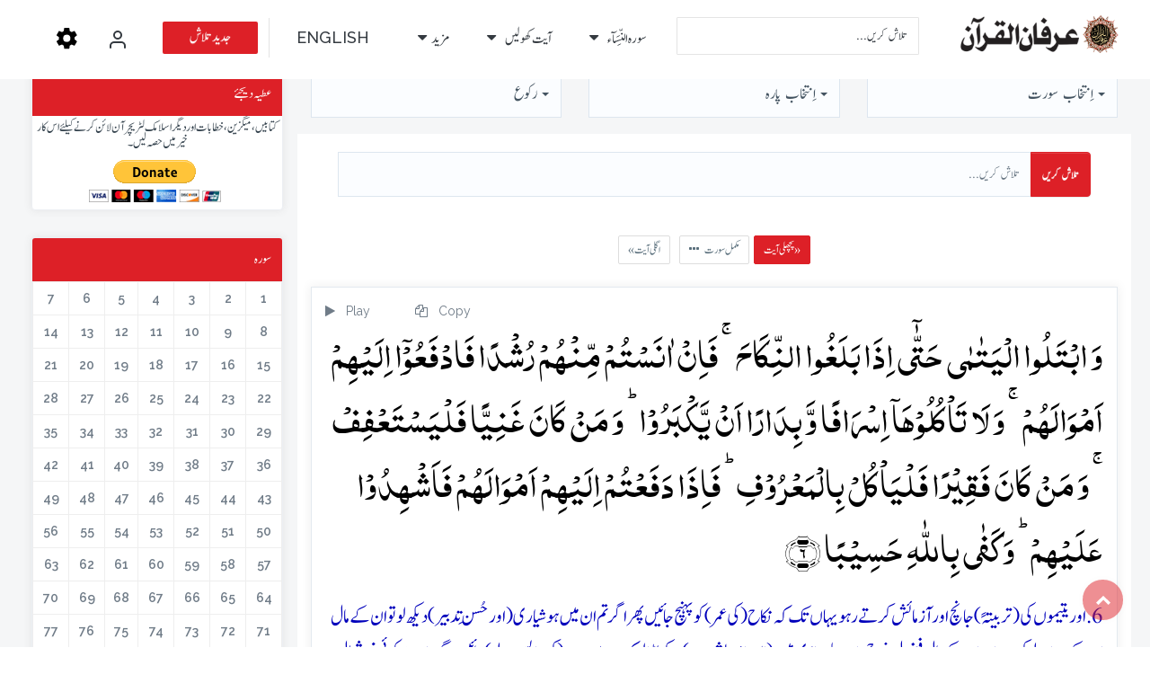

--- FILE ---
content_type: text/html; charset=UTF-8
request_url: https://www.irfan-ul-quran.com/urdu/Surah-an-Nisa-with-urdu-translation/6
body_size: 30875
content:
<!DOCTYPE html>
<html class="no-js" lang="ur" prefix="og: http://ogp.me/ns# fb: http://www.facebook.com/2008/fbml fb: http://ogp.me/ns/fb# og: http://opengraphprotocol.org/schema/ website: http://ogp.me/ns/website#" itemscope itemtype="http://schema.org/NewsArticle">
<head>
<link rel="dns-prefetch" href="//ogp.me">
<link rel="dns-prefetch" href="//www.facebook.com">
<link rel="dns-prefetch" href="//opengraphprotocol.org">
<link rel="dns-prefetch" href="//schema.org">
<link rel="dns-prefetch" href="//cdnjs.cloudflare.com">
<link rel="dns-prefetch" href="//www.irfan-ul-quran.com">
<link rel="dns-prefetch" href="//assets.pinterest.com">
<link rel="dns-prefetch" href="//www.googletagmanager.com">
<link rel="dns-prefetch" href="//www.w3.org">
<link rel="dns-prefetch" href="//www.minhaj.org">
<link rel="dns-prefetch" href="//play.google.com">
<link rel="dns-prefetch" href="//apps.apple.com">
<link rel="dns-prefetch" href="//www.microsoft.com">
<link rel="dns-prefetch" href="//ajax.googleapis.com">
<link rel="dns-prefetch" href="//www.paypal.com">
<link rel="dns-prefetch" href="//www.gosha-e-durood.com">
<link rel="dns-prefetch" href="//www.minhajbooks.com">
<link rel="dns-prefetch" href="//minhaj.tv">
<link rel="dns-prefetch" href="//www.minhaj.info">
<link rel="dns-prefetch" href="//www.welfare.org.pk">
<link rel="dns-prefetch" href="//wa.me">
<link rel="dns-prefetch" href="//twitter.com">
<link rel="dns-prefetch" href="//soundcloud.com">
<link rel="dns-prefetch" href="//www.youtube.com">
<link rel="dns-prefetch" href="//www.minhaj.net">
<link rel="dns-prefetch" href="//www.clarity.ms">
<meta http-equiv="Content-Type" content="text/html; charset=UTF-8">
<meta http-equiv="X-UA-Compatible" content="IE=edge">
<meta name=viewport content="width=device-width, initial-scale=1.0">
<meta name=facebook-domain-verification content="jzh6yqbm2sqnxd02z8r2rcibd1d80k" >
<script src=https://cdnjs.cloudflare.com/ajax/libs/Sortable/1.10.2/Sortable.min.js></script>

<title>سورہ  النساء  آیت 6 کا اردو ترجمہ قرآن - ڈاکٹر محمد طاہرالقادری </title>
<link rel="image_src" href="https://www.irfan-ul-quran.com/images/sura/An-Nisa_4.jpg">
<meta property="og:image:url" content="https://www.irfan-ul-quran.com/images/sura/An-Nisa_4.jpg">
<meta property="og:title" content="سورہ  النساء  آیت 6 کا اردو ترجمہ قرآن - ڈاکٹر محمد طاہرالقادری ">
<meta property="og:description" content="Read Surah an Nisa with English &amp; Urdu translations of the Holy Quran online by Shaykh ul Islam Dr. Muhammad Tahir ul Qadri. It is the 4th Surah in the Quran Pak with 176 verses. The surah&#039;s position in the Quran Majeed in Juz 4 - 5 - 6 and it is called Madani Surah of Quran Karim. You can listen to audio with Urdu translation of Irfan ul Quran in the voice of Tasleem Ahmed Sabri.">
<meta property="og:url" content="https://www.irfan-ul-quran.com/urdu/Surah-an-Nisa-with-urdu-translation/6">
<meta property="og:site_name" content="عرفان القرآن">
<meta property="og:type" content="article">
<meta property="og:locale" content="en_US">
<meta property="article:author" content="https://www.facebook.com/irfanulquran/">
<meta property="article:publisher" content="https://www.facebook.com/irfanulquran/">
<meta name=twitter:card content="summary">
<meta name=twitter:url content="https://www.irfan-ul-quran.com/urdu/Surah-an-Nisa-with-urdu-translation/6">
<meta name=twitter:title content="سورہ  النساء  آیت 6 کا اردو ترجمہ قرآن - ڈاکٹر محمد طاہرالقادری ">
<meta name=twitter:description content="سورہ  النساء  آیت 6 کا اردو ترجمہ قرآن - ڈاکٹر محمد طاہرالقادری ">
<meta name=twitter:image:src content="https://www.irfan-ul-quran.com/images/sura/An-Nisa_4.jpg">
<meta name=twitter:image content="https://www.irfan-ul-quran.com/images/sura/An-Nisa_4.jpg">
<meta name=twitter:domain content="عرفان القرآن">
<meta name=twitter:site content="@irfanulquran">
<meta name=twitter:creator content="@irfanulquran">

<meta itemprop="name" content="https://www.irfan-ul-quran.com/images/sura/An-Nisa_4.jpg">
<meta itemprop="description" content="Read Surah an Nisa with English &amp; Urdu translations of the Holy Quran online by Shaykh ul Islam Dr. Muhammad Tahir ul Qadri. It is the 4th Surah in the Quran Pak with 176 verses. The surah&#039;s position in the Quran Majeed in Juz 4 - 5 - 6 and it is called Madani Surah of Quran Karim. You can listen to audio with Urdu translation of Irfan ul Quran in the voice of Tasleem Ahmed Sabri.">
<meta itemprop="image" content="https://www.irfan-ul-quran.com/images/sura/An-Nisa_4.jpg">
<meta itemprop="alternativeHeadline" content="سورہ  النساء  آیت 6 کا اردو ترجمہ قرآن - ڈاکٹر محمد طاہرالقادری ">
<meta itemprop="thumbnailUrl" content="https://www.irfan-ul-quran.com/images/sura/An-Nisa_4.jpg">
<meta name=description content="Read Surah an Nisa with English &amp; Urdu translations of the Holy Quran online by Shaykh ul Islam Dr. Muhammad Tahir ul Qadri. It is the 4th Surah in the Quran Pak with 176 verses. The surah&#039;s position in the Quran Majeed in Juz 4 - 5 - 6 and it is called Madani Surah of Quran Karim. You can listen to audio with Urdu translation of Irfan ul Quran in the voice of Tasleem Ahmed Sabri.">
<meta name=keywords content="Read, Surah, an, Nisa, with, English, &amp;, Urdu, translations, of, the, Holy, Quran, online, by, Shaykh, ul, Islam, Dr., Muhammad, Tahir, ul, Qadri., It, is, the, 4th, Surah, in, the, Quran, Pak, with, 176, verses., The, surah&#039;s, position, in, the, Quran, Majeed, in, Juz, 4, -, 5, -, 6, and, it, is, called, Madani, Surah, of, Quran, Karim., You, can, listen, to, audio, with, Urdu, translation, of, Irfan, ul, Quran, in, the, voice, of, Tasleem, Ahmed, Sabri., ">
<script type=text/javascript>
(function() {
	window.PinIt = window.PinIt || { loaded:false };
	if (window.PinIt.loaded) return;
	    window.PinIt.loaded = true;
    function async_load(){
		var s = document.createElement("script");
		s.type = "text/javascript";
		s.async = true;
	if (window.location.protocol == "https:")
		s.src = "https://assets.pinterest.com/js/pinit.js";
	else
		s.src = "http://assets.pinterest.com/js/pinit.js";
		var x = document.getElementsByTagName("script")[0];
		x.parentNode.insertBefore(s, x);
	}
	if (window.attachEvent)
		window.attachEvent("onload", async_load);
	else
		window.addEventListener("load", async_load, false);
})();
</script>
<link href="/images/favicon.png" rel="shortcut icon" type=image/png>
<link rel="stylesheet" href="/css-ur/bootstrap.min.css">
<link rel="stylesheet" href="/css-ur/bootstrap-theme.min.css">
<link rel="stylesheet" href="/css-ur/bootstrap-select.min.css">
<link rel="stylesheet" type=text/css href="/css-ur/bootstrap-wysihtml5.css">
<link rel="stylesheet" type=text/css href="/css-ur/prettify.css">
<link rel="stylesheet" href="/css-ur/owl.carousel.css">
<link rel="stylesheet" href="/css-ur/owl.theme.css">
<link href="/css-ur/font-awesome.css" rel="stylesheet">
<link href="/css-ur/line-font.css" rel="stylesheet">
<link href="/css-ur/animate.css" rel="stylesheet">
<link href="/css-ur/bootsnav.css" rel="stylesheet">
<link href="/css-ur/style.css" rel="stylesheet">
<link type=text/css rel="stylesheet" id="jssDefault" href="/css-ur/colors/green-style.css">
<link href="/css-ur/responsiveness.css" rel="stylesheet">
<link href="/css/plugins/plugins-combined.css" rel="stylesheet">
<link href="/css/audioplayer.css" rel="stylesheet">
<script type=text/javascript src=/js/jquery.min.js></script>
<script src=/js/clipboard.min.js></script>
<script type=text/javascript src=
<script async src=https://www.googletagmanager.com/gtag/js?id=UA-142233091-2></script>
<script>
  window.dataLayer = window.dataLayer || [];
  function gtag(){dataLayer.push(arguments);}
  gtag('js', new Date());
  gtag('config', 'UA-142233091-2');
</script>
 




<script>

var ar = 1;
var ur = 1;
var tr = 0;
var en = 0;
var en_g = 0;
var no = 0;
var hi = 0;
var ba = 0;
var ka = 0;
var order = 'ar,ur,en,en_g,tr,no,hi,ba,ka';
order = order.split();
var can_see_kashmiri = false;

</script>



<style>

    @font-face {
    font-family: 'noorehuda';
    src: url('fonts/noorehuda.ttf') format('truetype');
         }
       @font-face {
    font-family: 'noorehuda';
    src: url('https://www.irfan-ul-quran.com/english/fonts/noorehuda.ttf') format('truetype');
         }
         @font-face {
    font-family: 'indopak';
       src: url('fonts/Al_Qalam.ttf') format('truetype');
         }
          @font-face {
    font-family: 'indopak';
    src: url('https://www.irfan-ul-quran.com/english/fonts/Al_Qalam.ttf') format('truetype');
         }
         @font-face {
    font-family: 'uthmani';
    src: url("fonts/ttf/p1.ttf") format("truetype")
}
@font-face {
    font-family: 'uthmani';
    src: url("https://www.irfan-ul-quran.com/english/fonts/ttf/p1.ttf") format("truetype")
}
</style>

<style>
    .ayat-ar {
        font-family: 'noorehuda', sans-serif;
            direction: rtl;
            word-break: break-word;
    }
    </style>
    
<style>
    .ayat-ar {
            direction: rtl;
            word-break: break-word;
    }
    </style>

<style>
        .arabic_text {
    font-family: 'noorehuda', sans-serif;
    direction: rtl;
            word-break: break-word;
        }
</style><style> .ar{display:block;} </style><style> .ur{display:block;} </style><style> .tr{display:none;} </style><style> .en{display:none;} </style><style> .en_g{display:none;} </style><style> .no{display:none;} </style><style> .hi{display:none;} </style><style> .ba{display:none;} </style>


<style>.page_speed_531677694{  color:white !important;  cursor: pointer;  } .page_speed_981367182{    cursor: pointer; vertical-align: text-top;color:white !important; } .page_speed_1840139008{ width:140px;max-height:400px; overflow: auto; } .page_speed_571507633{ text-align:right; } .page_speed_113413680{ width:40px;max-height:400px; overflow:auto;color:black; } .page_speed_1432226232{    cursor: pointer;   } .page_speed_1103923290{    cursor: pointer; vertical-align: text-top;margin-top: 5px; } .page_speed_1368825201{ padding:0px; } .page_speed_1564355757{ margin-top:40px; } .page_speed_1465508421{ padding:1px } .page_speed_425881809{ padding-right:6px; } .page_speed_1099970134{ margin-right:34px; } .page_speed_1844807283{ font-family:Century Gothic; } .page_speed_962374605{  line-height:1.6;font-size:20px; } .page_speed_235504007{  line-height:1.6;font-size:20px !important; } .page_speed_1754735699{  line-height:1.6;font-size:20px; color: black!important; } .page_speed_1708311453{ line-height:1.6;font-size:20px;color:#7733AA !important; } .page_speed_1190592954{ line-height:1.6;font-size:20px;color:#C00000 !important; } .page_speed_2122170084{ line-height:1.6;font-size:20px;color:#006600 !important; } .page_speed_1541698614{ direction:rtl;font-family:Calibri, sans-serif; font-size:14px; font-weight:600; color:#666; } .page_speed_246504357{ color:blue; font-size:16px; } .page_speed_569084506{ margin-top:5px; text-align:center; } .page_speed_29189282{ margin-top:10px; } .page_speed_594252548{ border:1px; background-color:#fbfbfb; margin-bottom:0; } .page_speed_303638793{ height:100%;width:100% } .page_speed_860250836{ display: flex; } .page_speed_448647485{ text-transform:none;text-align: justify; } .page_speed_45851889{ clear:bith; }</style>
</head>



	
<body>
<div class="wrapper">
<nav class="navbar navbar-default navbar-fixed navbar-transparent white bootsnav">
<div class="container">


<button type=button   class="navbar-toggle" data-toggle="collapse" data-target="#navbar-menu"><i class="fa fa-bars"></i>
	</button>
	<div   class="navbar-header">
	<button   style="position: absolute; display: none;
    right: 20px;
    top: 19px;
    float: none;
    margin: 0px;"  type=button class="navbar-toggle" data-toggle="collapse" data-target="#navbar-menu" id="search_nav"><i class="fa fa-search"></i>
	</button>


      <span style="position: absolute;
        right: 65px;
        top: 19px;
        float: none;
        margin: 0px;"  type=button class="navbar-toggle"   >
        <a href="https://www.irfan-ul-quran.com/auth/google" >
         <svg xmlns="http://www.w3.org/2000/svg" width=24 height=24 viewBox="0 0 24 24" fill="none" stroke="currentColor" stroke-width="2" stroke-linecap="round" stroke-linejoin="round" class="page_speed_531677694 feather feather-user"><path d="M20 21v-2a4 4 0 0 0-4-4H8a4 4 0 0 0-4 4v2"></path><circle cx="12" cy="7" r="4"></circle></svg>
        </a>
     </span> 
        <span style="position: absolute;
        right: 20px;
        top: 19px;
        float: none;
        margin: 0px;"  type=button class="navbar-toggle"   >
         <svg  width=24
     height=24 viewBox="0 0 24 24" fill="currentColor" xmlns="http://www.w3.org/2000/svg"class="open_side_bar page_speed_981367182"><path d="M12.32 7.582a4.044 4.044 0 1 0 4.044 4.043 4.056 4.056 0 0 0-4.043-4.043Zm8.73 4.043c-.002.378-.03.755-.082 1.13l2.46 1.926a.586.586 0 0 1 .134.747l-2.328 4.02a.588.588 0 0 1-.715.248l-2.894-1.162a8.923 8.923 0 0 1-1.962 1.146l-.433 3.072a.603.603 0 0 1-.581.498H9.993a.607.607 0 0 1-.582-.482l-.433-3.072a8.556 8.556 0 0 1-1.962-1.147l-2.893 1.163a.589.589 0 0 1-.715-.249L1.08 15.445a.586.586 0 0 1 .133-.748l2.46-1.926a8.823 8.823 0 0 1-.082-1.146c.002-.378.03-.755.083-1.13L1.213 8.57a.586.586 0 0 1-.133-.747l2.328-4.02a.588.588 0 0 1 .715-.248l2.893 1.162A8.924 8.924 0 0 1 8.978 3.57L9.411.498A.603.603 0 0 1 9.993 0h4.656a.607.607 0 0 1 .582.482l.432 3.072A8.557 8.557 0 0 1 17.628 4.7l2.89-1.163a.588.588 0 0 1 .716.249l2.328 4.019a.586.586 0 0 1-.133.747l-2.461 1.927c.052.38.08.762.083 1.145Z"></path></svg>
         </span> <a class="navbar-brand" href="/urdu/index.html">
			<img src=/images/logo-irfan-ul-quran-dark-ur.png class="logo logo-display" alt="Irfan-ul-Quran">
			<img src=/images/logo-irfan-ul-quran-white-ur.png class="logo logo-scrolled" alt="Irfan-ul-Quran">
		</a>
	 </div>
	<div class="collapse navbar-collapse" id="navbar-menu">
	<ul class="nav navbar-nav navbar-right" data-in="fadeInDown" data-out="fadeOutUp">
		<li class="active"><form class="search-form" action="https://www.irfan-ul-quran.com/urdu/Search">
		<input type=text name=wrds class="form-control" placeholder="تلاش کریں..." required></form></li>
				<li class="dropdown hidden-xs">
				<a href="#" class="dropdown-toggle" data-toggle="dropdown">  سورہ النِّسَآء  </a>
					<ul class="dropdown-menu megamenu-content" role="menu">
					<li>
					<div class="col-md-12">
						<div class="content">
							<ul class="menu-col page_speed_1840139008"><li><a href="/urdu/Surah-al-Fatihah-with-urdu-translation/">     سورہ  الْفَاتِحَة</a></li><li><a href="/urdu/Surah-al-Baqarah-with-urdu-translation/">     سورہ  الْبَقَرَة</a></li><li><a href="/urdu/Surah-Al-i-Imran-with-urdu-translation/">     سورہ  آل عِمْرَان</a></li><li><a href="/urdu/Surah-an-Nisa-with-urdu-translation/">     سورہ  النِّسَآء</a></li><li><a href="/urdu/Surah-al-Maidah-with-urdu-translation/">     سورہ  الْمَآئِدَة</a></li><li><a href="/urdu/Surah-al-Anam-with-urdu-translation/">     سورہ  الْأَنْعَام</a></li><li><a href="/urdu/Surah-al-Araf-with-urdu-translation/">     سورہ  الْأَعْرَاف</a></li><li><a href="/urdu/Surah-al-Anfal-with-urdu-translation/">     سورہ  الْأَنْفَال</a></li><li><a href="/urdu/Surah-at-Tawbah-with-urdu-translation/">     سورہ  التَّوْبَة</a></li><li><a href="/urdu/Surah-Yunus-with-urdu-translation/">     سورہ  يُوْنـُس</a></li><li><a href="/urdu/Surah-Hud-with-urdu-translation/">     سورہ  هُوْد</a></li><li><a href="/urdu/Surah-Yusuf-with-urdu-translation/">     سورہ  يُوْسُف</a></li><li><a href="/urdu/Surah-ar-Rad-with-urdu-translation/">     سورہ  الرَّعْد</a></li><li><a href="/urdu/Surah-Ibrahim-with-urdu-translation/">     سورہ  إِبْرَاهِيْم</a></li><li><a href="/urdu/Surah-al-Hijr-with-urdu-translation/">     سورہ  الْحِجْر</a></li><li><a href="/urdu/Surah-an-Nahl-with-urdu-translation/">     سورہ  النَّحْل</a></li><li><a href="/urdu/Surah-al-Isra-with-urdu-translation/">     سورہ  الْإِسْرَاء - - بَنِيْ إِسْرَآءِيْل</a></li><li><a href="/urdu/Surah-al-Kahf-with-urdu-translation/">     سورہ  الْكَهْف</a></li><li><a href="/urdu/Surah-Maryam-with-urdu-translation/">     سورہ  مَرْيَم</a></li><li><a href="/urdu/Surah-Taha-with-urdu-translation/">     سورہ  طهٰ</a></li><li><a href="/urdu/Surah-al-Ambiya-with-urdu-translation/">     سورہ  الْأَنْبِيَآء</a></li><li><a href="/urdu/Surah-al-Hajj-with-urdu-translation/">     سورہ  الْحَجّ</a></li><li><a href="/urdu/Surah-al-Muminun-with-urdu-translation/">     سورہ  الْمُؤْمِنُوْن</a></li><li><a href="/urdu/Surah-an-Nur-with-urdu-translation/">     سورہ  النُّوْر</a></li><li><a href="/urdu/Surah-al-Furqan-with-urdu-translation/">     سورہ  الْفُرْقَان</a></li><li><a href="/urdu/Surah-ash-Shuara-with-urdu-translation/">     سورہ  الشُّعَرَآء</a></li><li><a href="/urdu/Surah-an-Naml-with-urdu-translation/">     سورہ  النَّمْل</a></li><li><a href="/urdu/Surah-al-Qasas-with-urdu-translation/">     سورہ  الْقَصَص</a></li><li><a href="/urdu/Surah-al-Ankabut-with-urdu-translation/">     سورہ  الْعَنْکَبُوْت</a></li><li><a href="/urdu/Surah-ar-Rum-with-urdu-translation/">     سورہ  الرُّوْم</a></li><li><a href="/urdu/Surah-Luqman-with-urdu-translation/">     سورہ  لُقْمَان</a></li><li><a href="/urdu/Surah-as-Sajdah-with-urdu-translation/">     سورہ  السَّجْدَة</a></li><li><a href="/urdu/Surah-al-Ahzab-with-urdu-translation/">     سورہ  الْأَحْزَاب</a></li><li><a href="/urdu/Surah-Saba-with-urdu-translation/">     سورہ  سَبـَا</a></li><li><a href="/urdu/Surah-Fatir-with-urdu-translation/">     سورہ  فَاطِر</a></li><li><a href="/urdu/Surah-Yasin-with-urdu-translation/">     سورہ  يٰس</a></li><li><a href="/urdu/Surah-as-Saffat-with-urdu-translation/">     سورہ  الصَّافَّات</a></li><li><a href="/urdu/Surah-Sad-with-urdu-translation/">     سورہ  ص</a></li><li><a href="/urdu/Surah-az-Zumar-with-urdu-translation/">     سورہ  الزُّمَر</a></li><li><a href="/urdu/Surah-Ghafir-with-urdu-translation/">     سورہ  غَافِر - الْمُؤْمِن</a></li><li><a href="/urdu/Surah-Fussilat-with-urdu-translation/">     سورہ  فُصِّلَت - - حٰم السَّجْدَة</a></li><li><a href="/urdu/Surah-ash-Shura-with-urdu-translation/">     سورہ  الشُّوْرٰی</a></li><li><a href="/urdu/Surah-az-Zukhruf-with-urdu-translation/">     سورہ  الزُّخْرُف</a></li><li><a href="/urdu/Surah-ad-Dukhan-with-urdu-translation/">     سورہ  الدُّخَان</a></li><li><a href="/urdu/Surah-al-Jathiyah-with-urdu-translation/">     سورہ  الْجَاثِيَة</a></li><li><a href="/urdu/Surah-al-Ahqaf-with-urdu-translation/">     سورہ  الْأَحْقَاف</a></li><li><a href="/urdu/Surah-Muhammad-with-urdu-translation/">     سورہ  مُحَمَّد</a></li><li><a href="/urdu/Surah-al-Fath-with-urdu-translation/">     سورہ  الْفَتْح</a></li><li><a href="/urdu/Surah-al-Hujurat-with-urdu-translation/">     سورہ  الْحُجُرَات</a></li><li><a href="/urdu/Surah-Qaf-with-urdu-translation/">     سورہ  ق</a></li><li><a href="/urdu/Surah-adh-Dhariyat-with-urdu-translation/">     سورہ  الذَّارِيَات</a></li><li><a href="/urdu/Surah-at-Tur-with-urdu-translation/">     سورہ  الطُّوْر</a></li><li><a href="/urdu/Surah-an-Najm-with-urdu-translation/">     سورہ  النَّجْم</a></li><li><a href="/urdu/Surah-al-Qamar-with-urdu-translation/">     سورہ  الْقَمَر</a></li><li><a href="/urdu/Surah-ar-Rahman-with-urdu-translation/">     سورہ  الرَّحْمٰن</a></li><li><a href="/urdu/Surah-al-Waqiah-with-urdu-translation/">     سورہ  الْوَاقِعَة</a></li><li><a href="/urdu/Surah-al-Hadid-with-urdu-translation/">     سورہ  الْحَدِيْد</a></li><li><a href="/urdu/Surah-al-Mujadalah-with-urdu-translation/">     سورہ  الْمُجَادَلَة</a></li><li><a href="/urdu/Surah-al-Hashr-with-urdu-translation/">     سورہ  الْحَشْر</a></li><li><a href="/urdu/Surah-al-Mumtahinah-with-urdu-translation/">     سورہ  الْمُمْتَحِنَة</a></li><li><a href="/urdu/Surah-as-Saff-with-urdu-translation/">     سورہ  الصَّفّ</a></li><li><a href="/urdu/Surah-al-Jumuah-with-urdu-translation/">     سورہ  الْجُمُعَة</a></li><li><a href="/urdu/Surah-al-Munafiqun-with-urdu-translation/">     سورہ  الْمُنَافِقُوْن</a></li><li><a href="/urdu/Surah-at-Taghabun-with-urdu-translation/">     سورہ  التَّغَابُن</a></li><li><a href="/urdu/Surah-at-Talaq-with-urdu-translation/">     سورہ  الطَّلاَق</a></li><li><a href="/urdu/Surah-at-Tahrim-with-urdu-translation/">     سورہ  التَّحْرِيْم</a></li><li><a href="/urdu/Surah-al-Mulk-with-urdu-translation/">     سورہ  الْمُلْک</a></li><li><a href="/urdu/Surah-al-Qalam-with-urdu-translation/">     سورہ  الْقَلَم</a></li><li><a href="/urdu/Surah-al-Haqqah-with-urdu-translation/">     سورہ  الْحَآقَّة</a></li><li><a href="/urdu/Surah-al-Maarij-with-urdu-translation/">     سورہ  الْمَعَارِج</a></li><li><a href="/urdu/Surah-Nuh-with-urdu-translation/">     سورہ  نُوْح</a></li><li><a href="/urdu/Surah-al-Jinn-with-urdu-translation/">     سورہ  الْجِنّ</a></li><li><a href="/urdu/Surah-al-Muzzammil-with-urdu-translation/">     سورہ  الْمُزَّمِّل</a></li><li><a href="/urdu/Surah-al-Muddaththir-with-urdu-translation/">     سورہ  الْمُدَّثِّر</a></li><li><a href="/urdu/Surah-al-Qiyamah-with-urdu-translation/">     سورہ  الْقِيَامَة</a></li><li><a href="/urdu/Surah-al-Insan-with-urdu-translation/">     سورہ  الْإِنْسَان - الدَّهْر</a></li><li><a href="/urdu/Surah-al-Mursalat-with-urdu-translation/">     سورہ  الْمُرْسَلاَت</a></li><li><a href="/urdu/Surah-an-Naba-with-urdu-translation/">     سورہ  النَّبَا</a></li><li><a href="/urdu/Surah-an-Naziat-with-urdu-translation/">     سورہ  النَّازِعَات</a></li><li><a href="/urdu/Surah-Abasa-with-urdu-translation/">     سورہ  عَبَسَ</a></li><li><a href="/urdu/Surah-at-Takwir-with-urdu-translation/">     سورہ  التَّکْوِيْر</a></li><li><a href="/urdu/Surah-al-Infitar-with-urdu-translation/">     سورہ  الْإِنْفِطَار</a></li><li><a href="/urdu/Surah-al-Mutaffifin-with-urdu-translation/">     سورہ  الْمُطَفِّفِيْن</a></li><li><a href="/urdu/Surah-al-Inshiqaq-with-urdu-translation/">     سورہ  الْإِنْشِقَاق</a></li><li><a href="/urdu/Surah-al-Buruj-with-urdu-translation/">     سورہ  الْبُرُوْج</a></li><li><a href="/urdu/Surah-at-Tariq-with-urdu-translation/">     سورہ  الطَّارِق</a></li><li><a href="/urdu/Surah-al-Ala-with-urdu-translation/">     سورہ  الْأَعْلیٰ</a></li><li><a href="/urdu/Surah-al-Ghashiyah-with-urdu-translation/">     سورہ  الْغَاشِيَة</a></li><li><a href="/urdu/Surah-al-Fajr-with-urdu-translation/">     سورہ  الْفَجْر</a></li><li><a href="/urdu/Surah-al-Balad-with-urdu-translation/">     سورہ  الْبَلَد</a></li><li><a href="/urdu/Surah-ash-Shams-with-urdu-translation/">     سورہ  الشَّمْس</a></li><li><a href="/urdu/Surah-al-Layl-with-urdu-translation/">     سورہ  اللَّيْل</a></li><li><a href="/urdu/Surah-ad-Duha-with-urdu-translation/">     سورہ  الضُّحٰی</a></li><li><a href="/urdu/Surah-ash-Sharh-with-urdu-translation/">     سورہ  الشَّرْح - - الْإِنْشِرَاح</a></li><li><a href="/urdu/Surah-at-Tin-with-urdu-translation/">     سورہ  التِّيْن</a></li><li><a href="/urdu/Surah-al-Alaq-with-urdu-translation/">     سورہ  الْعَلَق</a></li><li><a href="/urdu/Surah-al-Qadr-with-urdu-translation/">     سورہ  الْقَدْر</a></li><li><a href="/urdu/Surah-al-Bayyinah-with-urdu-translation/">     سورہ  الْبَـيِّـنَة</a></li><li><a href="/urdu/Surah-az-Zalzalah-with-urdu-translation/">     سورہ  الزَّلْزَلَة - - الزِّلْزَال</a></li><li><a href="/urdu/Surah-al-adiyat-with-urdu-translation/">     سورہ  الْعَادِيَات</a></li><li><a href="/urdu/Surah-al-Qariah-with-urdu-translation/">     سورہ  الْقَارِعَة</a></li><li><a href="/urdu/Surah-at-Takathur-with-urdu-translation/">     سورہ  التَّکَاثُر</a></li><li><a href="/urdu/Surah-al-Asr-with-urdu-translation/">     سورہ  الْعَصْر</a></li><li><a href="/urdu/Surah-al-Humazah-with-urdu-translation/">     سورہ  الْهُمَزَة</a></li><li><a href="/urdu/Surah-al-Fil-with-urdu-translation/">     سورہ  الْفِيل</a></li><li><a href="/urdu/Surah-al-Quraysh-with-urdu-translation/">     سورہ  قُرَيْش</a></li><li><a href="/urdu/Surah-al-Maun-with-urdu-translation/">     سورہ  الْمَاعُوْن</a></li><li><a href="/urdu/Surah-al-Kawthar-with-urdu-translation/">     سورہ  الْکَوْثَر</a></li><li><a href="/urdu/Surah-al-Kafirun-with-urdu-translation/">     سورہ  الْکَافِرُوْن</a></li><li><a href="/urdu/Surah-an-Nasr-with-urdu-translation/">     سورہ  النَّصْر</a></li><li><a href="/urdu/Surah-al-masad-with-urdu-translation/">     سورہ  الْمَسَد - - اللَّهَب</a></li><li><a href="/urdu/Surah-al-Ikhlas-with-urdu-translation/">     سورہ  الْإِخْلاَص</a></li><li><a href="/urdu/Surah-al-Falaq-with-urdu-translation/">     سورہ  الْفَلَق</a></li><li><a href="/urdu/Surah-al-Nas-with-urdu-translation/">     سورہ  النَّاس  </a></li>

							</ul>
						</div>
					</div>
					</li>
					</ul>
				</li>
		<li class="dropdown hidden-xs"  >
		<a href="#" class="dropdown-toggle" data-toggle="dropdown"> آیت کھولیں  </a>
			<ul class="dropdown-menu megamenu-content" role="menu">
			<li class="page_speed_571507633">
			<div class="col-md-6">
				<div class="content">
					<ul class="menu-col page_speed_113413680"><li><a href="#ayatno_1" class="smooth-goto"> 1</a></li><li><a href="#ayatno_2" class="smooth-goto"> 2</a></li><li><a href="#ayatno_3" class="smooth-goto"> 3</a></li><li><a href="#ayatno_4" class="smooth-goto"> 4</a></li><li><a href="#ayatno_5" class="smooth-goto"> 5</a></li><li><a href="#ayatno_6" class="smooth-goto"> 6</a></li><li><a href="#ayatno_7" class="smooth-goto"> 7</a></li><li><a href="#ayatno_8" class="smooth-goto"> 8</a></li><li><a href="#ayatno_9" class="smooth-goto"> 9</a></li><li><a href="#ayatno_10" class="smooth-goto"> 10</a></li><li><a href="#ayatno_11" class="smooth-goto"> 11</a></li><li><a href="#ayatno_12" class="smooth-goto"> 12</a></li><li><a href="#ayatno_13" class="smooth-goto"> 13</a></li><li><a href="#ayatno_14" class="smooth-goto"> 14</a></li><li><a href="#ayatno_15" class="smooth-goto"> 15</a></li><li><a href="#ayatno_16" class="smooth-goto"> 16</a></li><li><a href="#ayatno_17" class="smooth-goto"> 17</a></li><li><a href="#ayatno_18" class="smooth-goto"> 18</a></li><li><a href="#ayatno_19" class="smooth-goto"> 19</a></li><li><a href="#ayatno_20" class="smooth-goto"> 20</a></li><li><a href="#ayatno_21" class="smooth-goto"> 21</a></li><li><a href="#ayatno_22" class="smooth-goto"> 22</a></li><li><a href="#ayatno_23" class="smooth-goto"> 23</a></li><li><a href="#ayatno_24" class="smooth-goto"> 24</a></li><li><a href="#ayatno_25" class="smooth-goto"> 25</a></li><li><a href="#ayatno_26" class="smooth-goto"> 26</a></li><li><a href="#ayatno_27" class="smooth-goto"> 27</a></li><li><a href="#ayatno_28" class="smooth-goto"> 28</a></li><li><a href="#ayatno_29" class="smooth-goto"> 29</a></li><li><a href="#ayatno_30" class="smooth-goto"> 30</a></li><li><a href="#ayatno_31" class="smooth-goto"> 31</a></li><li><a href="#ayatno_32" class="smooth-goto"> 32</a></li><li><a href="#ayatno_33" class="smooth-goto"> 33</a></li><li><a href="#ayatno_34" class="smooth-goto"> 34</a></li><li><a href="#ayatno_35" class="smooth-goto"> 35</a></li><li><a href="#ayatno_36" class="smooth-goto"> 36</a></li><li><a href="#ayatno_37" class="smooth-goto"> 37</a></li><li><a href="#ayatno_38" class="smooth-goto"> 38</a></li><li><a href="#ayatno_39" class="smooth-goto"> 39</a></li><li><a href="#ayatno_40" class="smooth-goto"> 40</a></li><li><a href="#ayatno_41" class="smooth-goto"> 41</a></li><li><a href="#ayatno_42" class="smooth-goto"> 42</a></li><li><a href="#ayatno_43" class="smooth-goto"> 43</a></li><li><a href="#ayatno_44" class="smooth-goto"> 44</a></li><li><a href="#ayatno_45" class="smooth-goto"> 45</a></li><li><a href="#ayatno_46" class="smooth-goto"> 46</a></li><li><a href="#ayatno_47" class="smooth-goto"> 47</a></li><li><a href="#ayatno_48" class="smooth-goto"> 48</a></li><li><a href="#ayatno_49" class="smooth-goto"> 49</a></li><li><a href="#ayatno_50" class="smooth-goto"> 50</a></li><li><a href="#ayatno_51" class="smooth-goto"> 51</a></li><li><a href="#ayatno_52" class="smooth-goto"> 52</a></li><li><a href="#ayatno_53" class="smooth-goto"> 53</a></li><li><a href="#ayatno_54" class="smooth-goto"> 54</a></li><li><a href="#ayatno_55" class="smooth-goto"> 55</a></li><li><a href="#ayatno_56" class="smooth-goto"> 56</a></li><li><a href="#ayatno_57" class="smooth-goto"> 57</a></li><li><a href="#ayatno_58" class="smooth-goto"> 58</a></li><li><a href="#ayatno_59" class="smooth-goto"> 59</a></li><li><a href="#ayatno_60" class="smooth-goto"> 60</a></li><li><a href="#ayatno_61" class="smooth-goto"> 61</a></li><li><a href="#ayatno_62" class="smooth-goto"> 62</a></li><li><a href="#ayatno_63" class="smooth-goto"> 63</a></li><li><a href="#ayatno_64" class="smooth-goto"> 64</a></li><li><a href="#ayatno_65" class="smooth-goto"> 65</a></li><li><a href="#ayatno_66" class="smooth-goto"> 66</a></li><li><a href="#ayatno_67" class="smooth-goto"> 67</a></li><li><a href="#ayatno_68" class="smooth-goto"> 68</a></li><li><a href="#ayatno_69" class="smooth-goto"> 69</a></li><li><a href="#ayatno_70" class="smooth-goto"> 70</a></li><li><a href="#ayatno_71" class="smooth-goto"> 71</a></li><li><a href="#ayatno_72" class="smooth-goto"> 72</a></li><li><a href="#ayatno_73" class="smooth-goto"> 73</a></li><li><a href="#ayatno_74" class="smooth-goto"> 74</a></li><li><a href="#ayatno_75" class="smooth-goto"> 75</a></li><li><a href="#ayatno_76" class="smooth-goto"> 76</a></li><li><a href="#ayatno_77" class="smooth-goto"> 77</a></li><li><a href="#ayatno_78" class="smooth-goto"> 78</a></li><li><a href="#ayatno_79" class="smooth-goto"> 79</a></li><li><a href="#ayatno_80" class="smooth-goto"> 80</a></li><li><a href="#ayatno_81" class="smooth-goto"> 81</a></li><li><a href="#ayatno_82" class="smooth-goto"> 82</a></li><li><a href="#ayatno_83" class="smooth-goto"> 83</a></li><li><a href="#ayatno_84" class="smooth-goto"> 84</a></li><li><a href="#ayatno_85" class="smooth-goto"> 85</a></li><li><a href="#ayatno_86" class="smooth-goto"> 86</a></li><li><a href="#ayatno_87" class="smooth-goto"> 87</a></li><li><a href="#ayatno_88" class="smooth-goto"> 88</a></li><li><a href="#ayatno_89" class="smooth-goto"> 89</a></li><li><a href="#ayatno_90" class="smooth-goto"> 90</a></li><li><a href="#ayatno_91" class="smooth-goto"> 91</a></li><li><a href="#ayatno_92" class="smooth-goto"> 92</a></li><li><a href="#ayatno_93" class="smooth-goto"> 93</a></li><li><a href="#ayatno_94" class="smooth-goto"> 94</a></li><li><a href="#ayatno_95" class="smooth-goto"> 95</a></li><li><a href="#ayatno_96" class="smooth-goto"> 96</a></li><li><a href="#ayatno_97" class="smooth-goto"> 97</a></li><li><a href="#ayatno_98" class="smooth-goto"> 98</a></li><li><a href="#ayatno_99" class="smooth-goto"> 99</a></li><li><a href="#ayatno_100" class="smooth-goto"> 100</a></li><li><a href="#ayatno_101" class="smooth-goto"> 101</a></li><li><a href="#ayatno_102" class="smooth-goto"> 102</a></li><li><a href="#ayatno_103" class="smooth-goto"> 103</a></li><li><a href="#ayatno_104" class="smooth-goto"> 104</a></li><li><a href="#ayatno_105" class="smooth-goto"> 105</a></li><li><a href="#ayatno_106" class="smooth-goto"> 106</a></li><li><a href="#ayatno_107" class="smooth-goto"> 107</a></li><li><a href="#ayatno_108" class="smooth-goto"> 108</a></li><li><a href="#ayatno_109" class="smooth-goto"> 109</a></li><li><a href="#ayatno_110" class="smooth-goto"> 110</a></li><li><a href="#ayatno_111" class="smooth-goto"> 111</a></li><li><a href="#ayatno_112" class="smooth-goto"> 112</a></li><li><a href="#ayatno_113" class="smooth-goto"> 113</a></li><li><a href="#ayatno_114" class="smooth-goto"> 114</a></li><li><a href="#ayatno_115" class="smooth-goto"> 115</a></li><li><a href="#ayatno_116" class="smooth-goto"> 116</a></li><li><a href="#ayatno_117" class="smooth-goto"> 117</a></li><li><a href="#ayatno_118" class="smooth-goto"> 118</a></li><li><a href="#ayatno_119" class="smooth-goto"> 119</a></li><li><a href="#ayatno_120" class="smooth-goto"> 120</a></li><li><a href="#ayatno_121" class="smooth-goto"> 121</a></li><li><a href="#ayatno_122" class="smooth-goto"> 122</a></li><li><a href="#ayatno_123" class="smooth-goto"> 123</a></li><li><a href="#ayatno_124" class="smooth-goto"> 124</a></li><li><a href="#ayatno_125" class="smooth-goto"> 125</a></li><li><a href="#ayatno_126" class="smooth-goto"> 126</a></li><li><a href="#ayatno_127" class="smooth-goto"> 127</a></li><li><a href="#ayatno_128" class="smooth-goto"> 128</a></li><li><a href="#ayatno_129" class="smooth-goto"> 129</a></li><li><a href="#ayatno_130" class="smooth-goto"> 130</a></li><li><a href="#ayatno_131" class="smooth-goto"> 131</a></li><li><a href="#ayatno_132" class="smooth-goto"> 132</a></li><li><a href="#ayatno_133" class="smooth-goto"> 133</a></li><li><a href="#ayatno_134" class="smooth-goto"> 134</a></li><li><a href="#ayatno_135" class="smooth-goto"> 135</a></li><li><a href="#ayatno_136" class="smooth-goto"> 136</a></li><li><a href="#ayatno_137" class="smooth-goto"> 137</a></li><li><a href="#ayatno_138" class="smooth-goto"> 138</a></li><li><a href="#ayatno_139" class="smooth-goto"> 139</a></li><li><a href="#ayatno_140" class="smooth-goto"> 140</a></li><li><a href="#ayatno_141" class="smooth-goto"> 141</a></li><li><a href="#ayatno_142" class="smooth-goto"> 142</a></li><li><a href="#ayatno_143" class="smooth-goto"> 143</a></li><li><a href="#ayatno_144" class="smooth-goto"> 144</a></li><li><a href="#ayatno_145" class="smooth-goto"> 145</a></li><li><a href="#ayatno_146" class="smooth-goto"> 146</a></li><li><a href="#ayatno_147" class="smooth-goto"> 147</a></li><li><a href="#ayatno_148" class="smooth-goto"> 148</a></li><li><a href="#ayatno_149" class="smooth-goto"> 149</a></li><li><a href="#ayatno_150" class="smooth-goto"> 150</a></li><li><a href="#ayatno_151" class="smooth-goto"> 151</a></li><li><a href="#ayatno_152" class="smooth-goto"> 152</a></li><li><a href="#ayatno_153" class="smooth-goto"> 153</a></li><li><a href="#ayatno_154" class="smooth-goto"> 154</a></li><li><a href="#ayatno_155" class="smooth-goto"> 155</a></li><li><a href="#ayatno_156" class="smooth-goto"> 156</a></li><li><a href="#ayatno_157" class="smooth-goto"> 157</a></li><li><a href="#ayatno_158" class="smooth-goto"> 158</a></li><li><a href="#ayatno_159" class="smooth-goto"> 159</a></li><li><a href="#ayatno_160" class="smooth-goto"> 160</a></li><li><a href="#ayatno_161" class="smooth-goto"> 161</a></li><li><a href="#ayatno_162" class="smooth-goto"> 162</a></li><li><a href="#ayatno_163" class="smooth-goto"> 163</a></li><li><a href="#ayatno_164" class="smooth-goto"> 164</a></li><li><a href="#ayatno_165" class="smooth-goto"> 165</a></li><li><a href="#ayatno_166" class="smooth-goto"> 166</a></li><li><a href="#ayatno_167" class="smooth-goto"> 167</a></li><li><a href="#ayatno_168" class="smooth-goto"> 168</a></li><li><a href="#ayatno_169" class="smooth-goto"> 169</a></li><li><a href="#ayatno_170" class="smooth-goto"> 170</a></li><li><a href="#ayatno_171" class="smooth-goto"> 171</a></li><li><a href="#ayatno_172" class="smooth-goto"> 172</a></li><li><a href="#ayatno_173" class="smooth-goto"> 173</a></li><li><a href="#ayatno_174" class="smooth-goto"> 174</a></li><li><a href="#ayatno_175" class="smooth-goto"> 175</a></li><li><a href="#ayatno_176" class="smooth-goto"> 176</a></li>
					</ul>
				</div>
			</div>
			</li>
			</ul>
		</li>
		<li class="dropdown megamenu-fw">
		<a href="#" class="dropdown-toggle" data-toggle="dropdown">مزید</a>
		<ul class="dropdown-menu megamenu-content" role="menu">
		<li>
		<div class="col-menu col-md-3">
		<h6 class="title">شیخ الاسلام</h6>
			<div class="content">
				<ul class="menu-col">
					<li><a href="/urdu/tid/2/شیخ-الاسلام-ڈاکٹر-محمد-طاہر-القادری-کا-تعارف-بانی-و-سرپرستِ-اَعلیٰ-منہاج-القرآن-انٹرنیشنل.html">تعارف</a></li>
					<li><a href="https://www.minhaj.org/urdu/Comments/" target="_blank">تاثرات</a></li>
				</ul>
			</div>
		</div>
		<div class="col-menu col-md-3">
		<h6 class="title">عرفان القرآن</h6>
			<div class="content">
				<ul class="menu-col">
					<li><a href="/urdu/tid/45084/تعارف-عرفان-القرآن.html">تعارف</a></li>
					<li><a href="/urdu/tid/44981/محاسن-عرفان-القرآن.html">محاسن عرفان القرآن</a></li>
					<li><a href="/urdu/Dignitaries/">تاثرات</a></li>
					<li><a href="/urdu/tid/45252/عرفان-القرآن-حاصل-کریں.html">عرفان القرآن حاصل کریں</a></li>
					<li><a href="/urdu/Quranic-Questions/"> قرآنی سوال و جواب </a></li>
				</ul>
			</div>
		</div>
		<div class="col-menu col-md-3">
			<h6 class="title">پنج سورہ</h6>
			<div class="content">
				<ul class="menu-col">
					<li><a href="/urdu/Surah-Yasin-with-urdu-translation/"> سورۃ یٰسین </a></li>
					<li><a href="/urdu/Surah-ar-Rahman-with-urdu-translation/">سورۃ الرحمٰن</a></li>
					<li><a href="/urdu/Surah-al-Waqiah-with-urdu-translation/">سورۃ الواقعہ</a></li>
					<li><a href="/urdu/Surah-al-Mulk-with-urdu-translation/">سورۃ الملک</a></li>
					<li><a href="/urdu/Surah-al-Muzzammil-with-urdu-translation/">سورۃ المزمل</a></li>

				</ul>
			</div>
		</div>
		<div class="col-menu col-md-3">
			<h6 class="title">اہم لنکس</h6>
			<div class="content">
				<ul class="menu-col">
					<li><a href="/urdu/Para/">پارہ لسٹ</a></li>
					<li><a href="https://www.irfan-ul-quran.com/english/tid/55235/download-irfan-ul-quran-translation-by-dr-tahir-ul-qadri-in-pdf.html"> عرفان القرآن پی ڈی ایف ڈوانلوڈ </a></li>
					<li><a href="/urdu/tid/1/ہمارا-رابطہ.html">رابطہ</a></li>
				</ul>
			</div>
			<h6 class="title">ایپلی کیشن</h6>
			<div class="content">
				<ul class="menu-col">
					<li><a href="https://play.google.com/store/apps/details?id=com.irfan_ul_quran.android" target="_blank">(Android) اینڈرائیڈ</a></li>
					<li><a href="https://apps.apple.com/app/irfan-ul-quran/id1560467756" target="_blank">(iOS) آئی او ایس</a></li>
					<li><a href="https://www.microsoft.com/en-us/store/apps/the-glorious-quran/9wzdncrdn161" target="_blank">(Windows) ونڈوز</a></li>
				</ul>
			</div>
		</div>
		</li>
		</ul>
		</li>
	</ul>
	<ul class="nav navbar-nav navbar-left" data-in="fadeInDown" data-out="fadeOutUp">
		<li><a href="/english/index.html" class="eng-font"><i aria-hidden="true"></i>ENGLISH</a></li>
		<li class="right-br"><a href="javascript:void(0)" data-toggle="modal" data-target="#advsearch" class="signin">جدید تلاش</a></li>
	
<li class="desktop-user-icon">
<a href="https://www.irfan-ul-quran.com/auth/google" >
 <svg xmlns="http://www.w3.org/2000/svg" width=24 height=24 viewBox="0 0 24 24" fill="none" stroke="currentColor" stroke-width="2" stroke-linecap="round" stroke-linejoin="round" class="page_speed_1432226232 feather feather-user"><path d="M20 21v-2a4 4 0 0 0-4-4H8a4 4 0 0 0-4 4v2"></path><circle cx="12" cy="7" r="4"></circle></svg>
</a>
</li>
     <li class="desktop-settings-icon">
	 <svg  width=24 height=24 viewBox="0 0 24 24" fill="currentColor" xmlns="http://www.w3.org/2000/svg"class="open_side_bar page_speed_1103923290"><path d="M12.32 7.582a4.044 4.044 0 1 0 4.044 4.043 4.056 4.056 0 0 0-4.043-4.043Zm8.73 4.043c-.002.378-.03.755-.082 1.13l2.46 1.926a.586.586 0 0 1 .134.747l-2.328 4.02a.588.588 0 0 1-.715.248l-2.894-1.162a8.923 8.923 0 0 1-1.962 1.146l-.433 3.072a.603.603 0 0 1-.581.498H9.993a.607.607 0 0 1-.582-.482l-.433-3.072a8.556 8.556 0 0 1-1.962-1.147l-2.893 1.163a.589.589 0 0 1-.715-.249L1.08 15.445a.586.586 0 0 1 .133-.748l2.46-1.926a8.823 8.823 0 0 1-.082-1.146c.002-.378.03-.755.083-1.13L1.213 8.57a.586.586 0 0 1-.133-.747l2.328-4.02a.588.588 0 0 1 .715-.248l2.893 1.162A8.924 8.924 0 0 1 8.978 3.57L9.411.498A.603.603 0 0 1 9.993 0h4.656a.607.607 0 0 1 .582.482l.432 3.072A8.557 8.557 0 0 1 17.628 4.7l2.89-1.163a.588.588 0 0 1 .716.249l2.328 4.019a.586.586 0 0 1-.133.747l-2.461 1.927c.052.38.08.762.083 1.145Z"></path></svg>
      </li> 


	</ul>
	</div>
</div>
</nav>
<div class="clearfix"></div>
<style>
	.fa-search:before {
    content: "\f002" !important;
}
	
	@media (max-width: 767px) {
		.desktop-user-icon,
		.desktop-settings-icon {
			display: none !important;
		}
	}
	
	@media (min-width: 768px) {
		.user-avatar-mobile,
		.user-dropdown-mobile {
			display: none !important;
		}
		.navbar-header .open_side_bar {
			display: none !important;
		}
	}
	
	.user-avatar-mobile {
		position: relative;
	}
	.user-dropdown-mobile {
		position: absolute;
		top: 100%;
		right: 0;
		background: white;
		border: 1px solid #ccc;
		border-radius: 4px;
		padding: 5px;
		margin-top: 5px;
		min-width: 100px;
		box-shadow: 0 2px 5px rgba(0,0,0,0.2);
		z-index: 9999;
	}
	</style>
	<style> .icon_surah{     margin: 1em 0; }  
   #main_heading { margin-bottom: 60px;     font-size: 30px;
    line-height: 34px; } </style>
<section class="full-detail-description full-detail gray-bg">
<div  class="container page_speed_1368825201 page_speed_1564355757">


<div  class="col-md-9 col-sm-12 page_speed_1465508421 page_speed_1564355757">
<form>
<div class="col-md-4 col-sm-4">
<select class="selectpicker form-control"  onChange="if (this.options[this.options.selectedIndex].value.length > 1) top.location.href = this.options[this.options.selectedIndex].value;" title="اِنتخاب سورت">
					<option value="/urdu/Surah-al-Fatihah-with-urdu-translation/">1 - الْفَاتِحَة</option>
					<option value="/urdu/Surah-al-Baqarah-with-urdu-translation/">2 - الْبَقَرَة</option>
					<option value="/urdu/Surah-Al-i-Imran-with-urdu-translation/">3 - آل عِمْرَان</option>
					<option value="/urdu/Surah-an-Nisa-with-urdu-translation/">4 - النِّسَآء</option>
					<option value="/urdu/Surah-al-Maidah-with-urdu-translation/">5 - الْمَآئِدَة</option>
					<option value="/urdu/Surah-al-Anam-with-urdu-translation/">6 - الْأَنْعَام</option>
					<option value="/urdu/Surah-al-Araf-with-urdu-translation/">7 - الْأَعْرَاف</option>
					<option value="/urdu/Surah-al-Anfal-with-urdu-translation/">8 - الْأَنْفَال</option>
					<option value="/urdu/Surah-at-Tawbah-with-urdu-translation/">9 - التَّوْبَة</option>
					<option value="/urdu/Surah-Yunus-with-urdu-translation/">10 - يُوْنـُس</option>
					<option value="/urdu/Surah-Hud-with-urdu-translation/">11 - هُوْد</option>
					<option value="/urdu/Surah-Yusuf-with-urdu-translation/">12 - يُوْسُف</option>
					<option value="/urdu/Surah-ar-Rad-with-urdu-translation/">13 - الرَّعْد</option>
					<option value="/urdu/Surah-Ibrahim-with-urdu-translation/">14 - إِبْرَاهِيْم</option>
					<option value="/urdu/Surah-al-Hijr-with-urdu-translation/">15 - الْحِجْر</option>
					<option value="/urdu/Surah-an-Nahl-with-urdu-translation/">16 - النَّحْل</option>
					<option value="/urdu/Surah-al-Isra-with-urdu-translation/">17 - الْإِسْرَاء - - بَنِيْ إِسْرَآءِيْل</option>
					<option value="/urdu/Surah-al-Kahf-with-urdu-translation/">18 - الْكَهْف</option>
					<option value="/urdu/Surah-Maryam-with-urdu-translation/">19 - مَرْيَم</option>
					<option value="/urdu/Surah-Taha-with-urdu-translation/">20 - طهٰ</option>
					<option value="/urdu/Surah-al-Ambiya-with-urdu-translation/">21 - الْأَنْبِيَآء</option>
					<option value="/urdu/Surah-al-Hajj-with-urdu-translation/">22 - الْحَجّ</option>
					<option value="/urdu/Surah-al-Muminun-with-urdu-translation/">23 - الْمُؤْمِنُوْن</option>
					<option value="/urdu/Surah-an-Nur-with-urdu-translation/">24 - النُّوْر</option>
					<option value="/urdu/Surah-al-Furqan-with-urdu-translation/">25 - الْفُرْقَان</option>
					<option value="/urdu/Surah-ash-Shuara-with-urdu-translation/">26 - الشُّعَرَآء</option>
					<option value="/urdu/Surah-an-Naml-with-urdu-translation/">27 - النَّمْل</option>
					<option value="/urdu/Surah-al-Qasas-with-urdu-translation/">28 - الْقَصَص</option>
					<option value="/urdu/Surah-al-Ankabut-with-urdu-translation/">29 - الْعَنْکَبُوْت</option>
					<option value="/urdu/Surah-ar-Rum-with-urdu-translation/">30 - الرُّوْم</option>
					<option value="/urdu/Surah-Luqman-with-urdu-translation/">31 - لُقْمَان</option>
					<option value="/urdu/Surah-as-Sajdah-with-urdu-translation/">32 - السَّجْدَة</option>
					<option value="/urdu/Surah-al-Ahzab-with-urdu-translation/">33 - الْأَحْزَاب</option>
					<option value="/urdu/Surah-Saba-with-urdu-translation/">34 - سَبـَا</option>
					<option value="/urdu/Surah-Fatir-with-urdu-translation/">35 - فَاطِر</option>
					<option value="/urdu/Surah-Yasin-with-urdu-translation/">36 - يٰس</option>
					<option value="/urdu/Surah-as-Saffat-with-urdu-translation/">37 - الصَّافَّات</option>
					<option value="/urdu/Surah-Sad-with-urdu-translation/">38 - ص</option>
					<option value="/urdu/Surah-az-Zumar-with-urdu-translation/">39 - الزُّمَر</option>
					<option value="/urdu/Surah-Ghafir-with-urdu-translation/">40 - غَافِر - الْمُؤْمِن</option>
					<option value="/urdu/Surah-Fussilat-with-urdu-translation/">41 - فُصِّلَت - حٰم السَّجْدَة</option>
					<option value="/urdu/Surah-ash-Shura-with-urdu-translation/">42 - الشُّوْرٰی</option>
					<option value="/urdu/Surah-az-Zukhruf-with-urdu-translation/">43 - الزُّخْرُف</option>
					<option value="/urdu/Surah-ad-Dukhan-with-urdu-translation/">44 - الدُّخَان</option>
					<option value="/urdu/Surah-al-Jathiyah-with-urdu-translation/">45 - الْجَاثِيَة</option>
					<option value="/urdu/Surah-al-Ahqaf-with-urdu-translation/">46 - الْأَحْقَاف</option>
					<option value="/urdu/Surah-Muhammad-with-urdu-translation/">47 - مُحَمَّد</option>
					<option value="/urdu/Surah-al-Fath-with-urdu-translation/">48 - الْفَتْح</option>
					<option value="/urdu/Surah-al-Hujurat-with-urdu-translation/">49 - الْحُجُرَات</option>
					<option value="/urdu/Surah-Qaf-with-urdu-translation/">50 - ق</option>
					<option value="/urdu/Surah-adh-Dhariyat-with-urdu-translation/">51 - الذَّارِيَات</option>
					<option value="/urdu/Surah-at-Tur-with-urdu-translation/">52 - الطُّوْر</option>
					<option value="/urdu/Surah-an-Najm-with-urdu-translation/">53 - النَّجْم</option>
					<option value="/urdu/Surah-al-Qamar-with-urdu-translation/">54 - الْقَمَر</option>
					<option value="/urdu/Surah-ar-Rahman-with-urdu-translation/">55 - الرَّحْمٰن</option>
					<option value="/urdu/Surah-al-Waqiah-with-urdu-translation/">56 - الْوَاقِعَة</option>
					<option value="/urdu/Surah-al-Hadid-with-urdu-translation/">57 - الْحَدِيْد</option>
					<option value="/urdu/Surah-al-Mujadalah-with-urdu-translation/">58 - الْمُجَادَلَة</option>
					<option value="/urdu/Surah-al-Hashr-with-urdu-translation/">59 - الْحَشْر</option>
					<option value="/urdu/Surah-al-Mumtahinah-with-urdu-translation/">60 - الْمُمْتَحِنَة</option>
					<option value="/urdu/Surah-as-Saff-with-urdu-translation/">61 - الصَّفّ</option>
					<option value="/urdu/Surah-al-Jumuah-with-urdu-translation/">62 - الْجُمُعَة</option>
					<option value="/urdu/Surah-al-Munafiqun-with-urdu-translation/">63 - الْمُنَافِقُوْن</option>
					<option value="/urdu/Surah-at-Taghabun-with-urdu-translation/">64 - التَّغَابُن</option>
					<option value="/urdu/Surah-at-Talaq-with-urdu-translation/">65 - الطَّلاَق</option>
					<option value="/urdu/Surah-at-Tahrim-with-urdu-translation/">66 - التَّحْرِيْم</option>
					<option value="/urdu/Surah-al-Mulk-with-urdu-translation/">67 - الْمُلْک</option>
					<option value="/urdu/Surah-al-Qalam-with-urdu-translation/">68 - الْقَلَم</option>
					<option value="/urdu/Surah-al-Haqqah-with-urdu-translation/">69 - الْحَآقَّة</option>
					<option value="/urdu/Surah-al-Maarij-with-urdu-translation/">70 - الْمَعَارِج</option>
					<option value="/urdu/Surah-Nuh-with-urdu-translation/">71 - نُوْح</option>
					<option value="/urdu/Surah-al-Jinn-with-urdu-translation/">72 - الْجِنّ</option>
					<option value="/urdu/Surah-al-Muzzammil-with-urdu-translation/">73 - الْمُزَّمِّل</option>
					<option value="/urdu/Surah-al-Muddaththir-with-urdu-translation/">74 - الْمُدَّثِّر</option>
					<option value="/urdu/Surah-al-Qiyamah-with-urdu-translation/">75 - الْقِيَامَة</option>
					<option value="/urdu/Surah-al-Insan-with-urdu-translation/">76 - الْإِنْسَان - الدَّهْر</option>
					<option value="/urdu/Surah-al-Mursalat-with-urdu-translation/">77 - الْمُرْسَلاَت</option>
					<option value="/urdu/Surah-an-Naba-with-urdu-translation/">78 - النَّبَا</option>
					<option value="/urdu/Surah-an-Naziat-with-urdu-translation/">79 - النَّازِعَات</option>
					<option value="/urdu/Surah-Abasa-with-urdu-translation/">80 - عَبَسَ</option>
					<option value="/urdu/Surah-at-Takwir-with-urdu-translation/">81 - التَّکْوِيْر</option>
					<option value="/urdu/Surah-al-Infitar-with-urdu-translation/">82 - الْإِنْفِطَار</option>
					<option value="/urdu/Surah-al-Mutaffifin-with-urdu-translation/">83 - الْمُطَفِّفِيْن</option>
					<option value="/urdu/Surah-al-Inshiqaq-with-urdu-translation/">84 - الْإِنْشِقَاق</option>
					<option value="/urdu/Surah-al-Buruj-with-urdu-translation/">85 - الْبُرُوْج</option>
					<option value="/urdu/Surah-at-Tariq-with-urdu-translation/">86 - الطَّارِق</option>
					<option value="/urdu/Surah-al-Ala-with-urdu-translation/">87 - الْأَعْلیٰ</option>
					<option value="/urdu/Surah-al-Ghashiyah-with-urdu-translation/">88 - الْغَاشِيَة</option>
					<option value="/urdu/Surah-al-Fajr-with-urdu-translation/">89 - الْفَجْر</option>
					<option value="/urdu/Surah-al-Balad-with-urdu-translation/">90 - الْبَلَد</option>
					<option value="/urdu/Surah-ash-Shams-with-urdu-translation/">91 - الشَّمْس</option>
					<option value="/urdu/Surah-al-Layl-with-urdu-translation/">92 - اللَّيْل</option>
					<option value="/urdu/Surah-ad-Duha-with-urdu-translation/">93 - الضُّحٰی</option>
					<option value="/urdu/Surah-ash-Sharh-with-urdu-translation/">94 - الشَّرْح - - الْإِنْشِرَاح</option>
					<option value="/urdu/Surah-at-Tin-with-urdu-translation/">95 - التِّيْن</option>
					<option value="/urdu/Surah-al-Alaq-with-urdu-translation/">96 - الْعَلَق</option>
					<option value="/urdu/Surah-al-Qadr-with-urdu-translation/">97 - الْقَدْر</option>
					<option value="/urdu/Surah-al-Bayyinah-with-urdu-translation/">98 - الْبَـيِّـنَة</option>
					<option value="/urdu/Surah-az-Zalzalah-with-urdu-translation/">99 - الزَّلْزَلَة - - الزِّلْزَال</option>
					<option value="/urdu/Surah-al-adiyat-with-urdu-translation/">100 - الْعَادِيَات</option>
					<option value="/urdu/Surah-al-Qariah-with-urdu-translation/">101 - الْقَارِعَة</option>
					<option value="/urdu/Surah-at-Takathur-with-urdu-translation/">102 - التَّکَاثُر</option>
					<option value="/urdu/Surah-al-Asr-with-urdu-translation/">103 - الْعَصْر</option>
					<option value="/urdu/Surah-al-Humazah-with-urdu-translation/">104 - الْهُمَزَة</option>
					<option value="/urdu/Surah-al-Fil-with-urdu-translation/">105 - الْفِيل</option>
					<option value="/urdu/Surah-al-Quraysh-with-urdu-translation/">106 - قُرَيْش</option>
					<option value="/urdu/Surah-al-Maun-with-urdu-translation/">107 - الْمَاعُوْن</option>
					<option value="/urdu/Surah-al-Kawthar-with-urdu-translation/">108 - الْکَوْثَر</option>
					<option value="/urdu/Surah-al-Kafirun-with-urdu-translation/">109 - الْکَافِرُوْن</option>
					<option value="/urdu/Surah-an-Nasr-with-urdu-translation/">110 - النَّصْر</option>
					<option value="/urdu/Surah-al-masad-with-urdu-translation/">111 - الْمَسَد - - اللَّهَب</option>
					<option value="/urdu/Surah-al-Ikhlas-with-urdu-translation/">112 - الْإِخْلاَص</option>
					<option value="/urdu/Surah-al-Falaq-with-urdu-translation/">113 - الْفَلَق</option>
					<option value="/urdu/Surah-al-Nas-with-urdu-translation/">114 - النَّاس</option>
				</select>
			</div>
			<div class="col-md-4 col-sm-4">
				<select class="selectpicker form-control" onChange="if (this.options[this.options.selectedIndex].value.length > 1) top.location.href = this.options[this.options.selectedIndex].value;" title="اِنتخاب پارہ">
					<option value="/urdu/Alif-laam-meem/">1 - الم</option>
					<option value="/urdu/Sayaqoolu/">2 - سَيَقُولُ</option>
					<option value="/urdu/Tilka-alrrusulu/">3 - تِلْكَ الرُّسُلُ</option>
					<option value="/urdu/Lan-tanaloo/">4 - لَن تَنَالُواْ</option>
					<option value="/urdu/Waalmuhsanatu/">5 - وَالْمُحْصَنَاتُ</option>
					<option value="/urdu/La-yuhibbu-Allahu/">6 - لاَ يُحِبُّ اللّهُ</option>
					<option value="/urdu/Waitha-samiAAoo/">7 - وَإِذَا سَمِعُواْ</option>
					<option value="/urdu/Walaw-annana/">8 - وَلَوْ أَنَّنَا</option>
					<option value="/urdu/Qala-almalao/">9 - قَالَ الْمَلَأُ</option>
					<option value="/urdu/WaiAAlamoo/">10 - وَاعْلَمُواْ</option>
					<option value="/urdu/YaAAtathiroona/">11 - يَعْتَذِرُونَ</option>
					<option value="/urdu/Wama-min-dabbatin/">12 - وَمَا مِن دَآبَّةٍ</option>
					<option value="/urdu/Wama-obarrio/">13 - وَمَا أُبَرِّىءُ</option>
					<option value="/urdu/Rubama/">14 - رُبَمَا</option>
					<option value="/urdu/Subhana-allathee/">15 - سُبْحَانَ الَّذِي</option>
					<option value="/urdu/Qala-alam/">16 - قَالَ أَلَمْ</option>
					<option value="/urdu/Iqtaraba/">17 - إِقْتَرَبَ</option>
					<option value="/urdu/Qad-aflaha/">18 - قَدْ أَفْلَحَ</option>
					<option value="/urdu/Waqala-allatheena/">19 - وَقَالَ الَّذِينَ</option>
					<option value="/urdu/Amman-khalaqa/">20 - أَمَّنْ خَلَقَ</option>
					<option value="/urdu/Otlu-ma-oohiya/">21 - أُتْلُ مَا أُوحِيَ</option>
					<option value="/urdu/Waman-yaqnut/">22 - وَمَن يَقْنُتْ</option>
					<option value="/urdu/Wama-liya/">23 - وَمَا لِيَ</option>
					<option value="/urdu/Faman-athlamu/">24 - فَمَنْ أَظْلَمُ</option>
					<option value="/urdu/Ilayhi-yuraddu/">25 - إِلَيْهِ يُرَدُّ</option>
					<option value="/urdu/Hameem/">26 - حٰم</option>
					<option value="/urdu/Qala-fama-khatbukum/">27 - قَالَ فَمَا خَطْبُكُمْ</option>
					<option value="/urdu/Qad-samiAAa-Allahu/">28 - قَدْ سَمِعَ اللَّهُ</option>
					<option value="/urdu/Tabaraka-allathee/">29 - تَبَارَكَ الَّذِي</option>
					<option value="/urdu/AAamma/">30 - عَمَّ</option>
				</select>
			</div>
			<div class="col-md-4 col-sm-4">
				<select class="selectpicker form-control" multiple onChange="if (this.options[this.options.selectedIndex].value.length > 1) top.location.href = this.options[this.options.selectedIndex].value;" title="رُكوع"><option value="/urdu/Surah-an-Nisa-with-urdu-translation/ruku/1/">رُكوع 1</option><option value="/urdu/Surah-an-Nisa-with-urdu-translation/ruku/2/">رُكوع 2</option><option value="/urdu/Surah-an-Nisa-with-urdu-translation/ruku/3/">رُكوع 3</option><option value="/urdu/Surah-an-Nisa-with-urdu-translation/ruku/4/">رُكوع 4</option><option value="/urdu/Surah-an-Nisa-with-urdu-translation/ruku/5/">رُكوع 5</option><option value="/urdu/Surah-an-Nisa-with-urdu-translation/ruku/6/">رُكوع 6</option><option value="/urdu/Surah-an-Nisa-with-urdu-translation/ruku/7/">رُكوع 7</option><option value="/urdu/Surah-an-Nisa-with-urdu-translation/ruku/8/">رُكوع 8</option><option value="/urdu/Surah-an-Nisa-with-urdu-translation/ruku/9/">رُكوع 9</option><option value="/urdu/Surah-an-Nisa-with-urdu-translation/ruku/10/">رُكوع 10</option><option value="/urdu/Surah-an-Nisa-with-urdu-translation/ruku/11/">رُكوع 11</option><option value="/urdu/Surah-an-Nisa-with-urdu-translation/ruku/12/">رُكوع 12</option><option value="/urdu/Surah-an-Nisa-with-urdu-translation/ruku/13/">رُكوع 13</option><option value="/urdu/Surah-an-Nisa-with-urdu-translation/ruku/14/">رُكوع 14</option><option value="/urdu/Surah-an-Nisa-with-urdu-translation/ruku/15/">رُكوع 15</option><option value="/urdu/Surah-an-Nisa-with-urdu-translation/ruku/16/">رُكوع 16</option><option value="/urdu/Surah-an-Nisa-with-urdu-translation/ruku/17/">رُكوع 17</option><option value="/urdu/Surah-an-Nisa-with-urdu-translation/ruku/18/">رُكوع 18</option><option value="/urdu/Surah-an-Nisa-with-urdu-translation/ruku/19/">رُكوع 19</option><option value="/urdu/Surah-an-Nisa-with-urdu-translation/ruku/20/">رُكوع 20</option><option value="/urdu/Surah-an-Nisa-with-urdu-translation/ruku/21/">رُكوع 21</option><option value="/urdu/Surah-an-Nisa-with-urdu-translation/ruku/22/">رُكوع 22</option><option value="/urdu/Surah-an-Nisa-with-urdu-translation/ruku/23/">رُكوع 23</option><option value="/urdu/Surah-an-Nisa-with-urdu-translation/ruku/24/">رُكوع 24</option>
				</select>
			</div>
		</form>
<div class="clearfix"></div>
<section class="brows-job-category">
<div class="row">
<div class="row">

<form action="/urdu/">
<div class="search-form">
<div class="col-md-12">
	<div class="input-group">
		<input type=text class="form-control" name=wrds placeholder="تلاش کریں..." required>
		<span class="input-group-btn">
			<button type=submit class="btn btn-default">تلاش کریں</button>
		</span>
	</div>
</div>
</div>
</form>




<ul class="pagination"><li><a href="/urdu/Surah-an-Nisa-with-urdu-translation/5/">پچھلی آیت &raquo;</a></li>
	<li><a href="/urdu/Surah-an-Nisa-with-urdu-translation/"><i class="fa fa-ellipsis-h page_speed_425881809"></i> مکمل سورت</a></li><li><a href="/urdu/Surah-an-Nisa-with-urdu-translation/7/">&laquo; اگلی آیت</a></li>
<ul>
</div>

<div class="brows-job-list">
<div class="col-md-12 col-sm-12 text-left">
<a href="javascript:void(0)" onclick="getayataudio(6, 4);"><i class="fa fa-play"><span class="ss-icon page_speed_1099970134">Play</span></i></a>
<a href="javascript:void(0)" id="btn6"data-clipboard-text="وَ ابْتَلُوا الْیَتٰمٰی حَتّٰۤی اِذَا بَلَغُوا النِّكَاحَ ۚ فَاِنْ اٰنَسْتُمْ مِّنْهُمْ رُشْدًا فَادْفَعُوْۤا اِلَیْهِمْ اَمْوَالَهُمْ ۚ وَ لَا تَاْكُلُوْهَاۤ اِسْرَافًا وَّ بِدَارًا اَنْ یَّكْبَرُوْا ؕ وَ مَنْ كَانَ غَنِیًّا فَلْیَسْتَعْفِفْ ۚ وَ مَنْ كَانَ فَقِیْرًا فَلْیَاْكُلْ بِالْمَعْرُوْفِ ؕ فَاِذَا دَفَعْتُمْ اِلَیْهِمْ اَمْوَالَهُمْ فَاَشْهِدُوْا عَلَیْهِمْ ؕ وَ كَفٰی بِاللّٰهِ حَسِیْبًا۝

(النِّسَآء, 4 : 6)

اور یتیموں کی (تربیتہً) جانچ اور آزمائش کرتے رہو یہاں تک کہ نکاح (کی عمر) کو پہنچ جائیں پھر اگر تم ان میں ہوشیاری (اور حُسنِ تدبیر) دیکھ لو تو ان کے مال ان کے حوالے کر دو، اور ان کے مال فضول خرچی اور جلد بازی میں (اس اندیشے سے) نہ کھا ڈالو کہ وہ بڑے ہو (کر واپس لے) جائیں گے، اور جو کوئی خوشحال ہو وہ (مالِ یتیم سے) بالکل بچا رہے اور جو (خود) نادار ہو اسے (صرف) مناسب حد تک کھانا چاہئے، اور جب تم ان کے مال ان کے سپرد کرنے لگو تو ان پر گواہ بنا لیا کرو، اور حساب لینے والا اللہ ہی کافی ہے

And test the orphans well until they reach marriageable age. Then, if you find them capable of sound judgement, hand over to them their property. And do not consume it wastefully and hastily (before) they grow mature. If any man (i.e. the guardian of an orphan) is well off, let him abstain (from the orphan’s property), and if he is poor, let him take a reasonable provision (as compensation). And when you deliver to them their property, call witnesses on their behalf. And Allah is Sufficient as the Reckoner.

Taken from: https://www.irfan-ul-quran.com/urdu/Surah-an-Nisa-with-urdu-translation/6"><i class="fa fa-copy"><span class="ss-icon">Copy</span></i></a>
<script>
	function selectText(element) {
	var doc = document;
	var text = doc.getElementById(element);
	if (doc.body.createTextRange) { 
		var range = doc.body.createTextRange();
		range.moveToElementText(text);
		range.select();
	} else if (window.getSelection) { 
		var selection = window.getSelection();
		var range = doc.createRange();
		range.selectNodeContents(text);
		selection.removeAllRanges();
		selection.addRange(range);
	}
}
	var clipboard = new ClipboardJS('#btn6');
	clipboard.on('success', function(e) {
		console.info('Action:', e.action);
		console.info('Text:', e.text);
		console.info('Trigger:', e.trigger);
		e.clearSelection();
		selectText("joo6");
	});
	clipboard.on('error', function(e) {
	console.error('Action:', e.action);
	console.error('Trigger:', e.trigger);
	});
</script>
</div>
<div class="col-md-12 col-sm-12" id="joo6">


<a class="ayat-div" >
						<div
						data-noorehuda = "وَ ابۡتَلُوا الۡیَتٰمٰی حَتّٰۤی  اِذَا بَلَغُوا النِّکَاحَ ۚ فَاِنۡ اٰنَسۡتُمۡ مِّنۡہُمۡ رُشۡدًا فَادۡفَعُوۡۤا اِلَیۡہِمۡ اَمۡوَالَہُمۡ ۚ وَ لَا تَاۡکُلُوۡہَاۤ اِسۡرَافًا وَّ بِدَارًا اَنۡ یَّکۡبَرُوۡا ؕ وَ مَنۡ کَانَ غَنِیًّا فَلۡیَسۡتَعۡفِفۡ ۚ وَ مَنۡ کَانَ فَقِیۡرًا فَلۡیَاۡکُلۡ بِالۡمَعۡرُوۡفِ ؕ فَاِذَا دَفَعۡتُمۡ  اِلَیۡہِمۡ اَمۡوَالَہُمۡ فَاَشۡہِدُوۡا عَلَیۡہِمۡ ؕ وَ کَفٰی بِاللّٰہِ حَسِیۡبًا ﴿۶﴾ "
						data-indopak = "وَ ابْتَلُوا الْیَتٰمٰی حَتّٰۤی اِذَا بَلَغُوا النِّكَاحَ ۚ فَاِنْ اٰنَسْتُمْ مِّنْهُمْ رُشْدًا فَادْفَعُوْۤا اِلَیْهِمْ اَمْوَالَهُمْ ۚ وَ لَا تَاْكُلُوْهَاۤ اِسْرَافًا وَّ بِدَارًا اَنْ یَّكْبَرُوْا ؕ وَ مَنْ كَانَ غَنِیًّا فَلْیَسْتَعْفِفْ ۚ وَ مَنْ كَانَ فَقِیْرًا فَلْیَاْكُلْ بِالْمَعْرُوْفِ ؕ فَاِذَا دَفَعْتُمْ اِلَیْهِمْ اَمْوَالَهُمْ فَاَشْهِدُوْا عَلَیْهِمْ ؕ وَ كَفٰی بِاللّٰهِ حَسِیْبًا۝"
						data-uthmani = "&#xfbe5;&#xfbe6;&#xfbe7;&#xfbe8;&#xfbe9;&#xfbea;&#xfbeb;&#xfbec;&#xfbed;&#xfbee;&#xfbef;&#xfbf0;&#xfbf1;&#xfbf2;&#xfbf3;&#xfbf4;&#xfbf5;&#xfbf6;&#xfbf7;&#xfbf8;&#xfbf9;&#xfbfa;&#xfbfb;&#xfbfc;&#xfbfd;&#xfbfe;&#xfbff;&#xfc00;&#xfc01;&#xfc02;&#xfc03;&#xfc04;&#xfc05;&#xfc06;&#xfc07;&#xfc08;&#xfc09;&#xfc0a;&#xfc0b;&#xfc0c;&#xfc0d;&#xfc0e;&#xfc0f;"
						class="ar p77 ayat-ar">وَ ابۡتَلُوا الۡیَتٰمٰی حَتّٰۤی  اِذَا بَلَغُوا النِّکَاحَ ۚ فَاِنۡ اٰنَسۡتُمۡ مِّنۡہُمۡ رُشۡدًا فَادۡفَعُوۡۤا اِلَیۡہِمۡ اَمۡوَالَہُمۡ ۚ وَ لَا تَاۡکُلُوۡہَاۤ اِسۡرَافًا وَّ بِدَارًا اَنۡ یَّکۡبَرُوۡا ؕ وَ مَنۡ کَانَ غَنِیًّا فَلۡیَسۡتَعۡفِفۡ ۚ وَ مَنۡ کَانَ فَقِیۡرًا فَلۡیَاۡکُلۡ بِالۡمَعۡرُوۡفِ ؕ فَاِذَا دَفَعۡتُمۡ  اِلَیۡہِمۡ اَمۡوَالَہُمۡ فَاَشۡہِدُوۡا عَلَیۡہِمۡ ؕ وَ کَفٰی بِاللّٰہِ حَسِیۡبًا ﴿۶﴾ </div> <h2 class="ur dir-rtl">6. اور یتیموں کی (تربیتہً) جانچ اور آزمائش کرتے رہو یہاں تک کہ نکاح (کی عمر) کو پہنچ جائیں پھر اگر تم ان میں ہوشیاری (اور حُسنِ تدبیر) دیکھ لو تو ان کے مال ان کے حوالے کر دو، اور ان کے مال فضول خرچی اور جلد بازی میں (اس اندیشے سے) نہ کھا ڈالو کہ وہ بڑے ہو (کر واپس لے) جائیں گے، اور جو کوئی خوشحال ہو وہ (مالِ یتیم سے) بالکل بچا رہے اور جو (خود) نادار ہو اسے (صرف) مناسب حد تک کھانا چاہئے، اور جب تم ان کے مال ان کے سپرد کرنے لگو تو ان پر گواہ بنا لیا کرو، اور حساب لینے والا اللہ ہی کافی ہے<span class="page_speed_1844807283">o</span></h2>
						<h2 class="ur dir-rtl"></h2>  <h2  class="en page_speed_962374605">6. And test the orphans well until they reach marriageable age. Then, if you find them capable of sound judgement, hand over to them their property. And do not consume it wastefully and hastily (before) they grow mature. If any man (i.e. the guardian of an orphan) is well off, let him abstain (from the orphan’s property), and if he is poor, let him take a reasonable provision (as compensation). And when you deliver to them their property, call witnesses on their behalf. And Allah is Sufficient as the Reckoner.</h2>
						<p  class="en page_speed_235504007"></p>  <h2  class="en_g page_speed_962374605">6. And evaluate and test the orphans (for the sake of their training) till they attain to (the age of) marriage. Then if you discern in them ingenuity (and the knack of planning), hand over their assets to them. And devour not their wealth spending it wastefully and in haste (fearing that after) they grow mature (they will take it back). The one who is affluent must absolutely abstain (from the orphan’s property), but he who is indigent (himself) should consume but a fair portion of it (only). And when you return to them their assets, take witnesses over them. And Sufficient is Allah at reckoning.</h2>
						<h2  class="en page_speed_962374605"></h2>  <h2  class="tr page_speed_1754735699">6. Waibtaloo alyatama hatta itha balaghoo alnnikaha fain anastum minhum rushdan faidfaAAoo ilayhim amwalahum wala takulooha israfan wabidaran an yakbaroo waman kana ghaniyyan falyastaAAfif waman kana faqeeran falyakul bialmaAAroofi faitha dafaAAtum ilayhim amwalahum faashhidoo AAalayhim wakafa biAllahi haseeban</h2> <h2 class="no page_speed_1708311453">6. Og bedøm og test de foreldreløse (for opplæring) inntil de når gifteferdig alder. Hvis dere finner klokskap (og planleggingsferdigheter) hos dem, så gi dem eiendommen deres. Og sluk ikke deres eiendom ved å forbruke den sløsende og i hast (i den frykt at) når de blir voksne (vil de ta den tilbake). Og den som er velstående, bør holde seg fullstendig unna (den foreldreløses eiendom), men den som (selv) er fattig, bør benytte seg (kun) av en rettferdig del av den. Og når dere gir tilbake til dem eiendommene deres, så ha vitner overfor dem. Og Allah er tilstrekkelig for avregning.</h2>
						<h2   class="no page_speed_1708311453"></h2> <h2  class="hi page_speed_1190592954">6. और यतीमों की (तर्बियतन) जांच और आज़माइश करते रहो यहां तक कि निकाह (की उम्र) को पहुंच जाएं फिर अगर तुम उनमें होशियारी (और हुस्ने तद्‌बीर) देख लो तो उनके माल उनके हवाले कर दो, और उनके माल फ़ुजूल ख़र्ची और जल्दबाज़ी में (इस अंदेशे से) न खा डालो कि वोह बड़े हो (कर वापस ले) जाएंगे, और जो कोई ख़ुशहाल हो वोह (माले यतीम से) बिल्कुल बचा रहे और जो (ख़ुद) नादार हो उसे (सिर्फ) मुनासिब हद तक खाना चाहिए, और जब तुम उनके माल उनके सुपुर्द करने लगो तो उन पर गवाह बना लिया करो, और हिसाब लेने वाला अल्लाह ही काफी है।</h2>
						<h2   class="hi page_speed_1190592954"></h2> <h2  class="ba page_speed_2122170084">৬. আর এতিমদেরকে (শিক্ষাদানের নিমিত্তে) যাচাই ও পরীক্ষা করতে থাকো, যতক্ষণ না তারা বিবাহ-যোগ্য হয়। অতঃপর যদি তাদের মধ্যে ভালো-মন্দ বিচারের জ্ঞান (এবং পরিকল্পনার নৈপুণ্য) লক্ষ্য করো, তবে তাদেরকে তাদের সম্পদ বুঝিয়ে দাও। আর তাদের সম্পদ অনর্থক ব্যয় ও তাড়াহুড়া করে গ্রাস করো না (এ আশঙ্কায়) যে, তারা পূর্ণবয়সে পৌঁছে (তা ফেরত নিয়ে) যাবে। আর যে ব্যক্তি স্বচ্ছল, সে যেন (এতিমের সম্পদ থেকে) সম্পূর্ণ নিবৃত্ত থাকে এবং যে (নিজে) অভাবগ্রস্ত সে যেন (কেবল) সংগত পরিমাণে গ্রহণ করে। আর তোমরা যখন তাদের সম্পদ তাদেরকে সমর্পণ করতে শুরু করবে, তখন তাদের জন্যে সাক্ষী রেখো। আর হিসাব গ্রহণকারী হিসেবে আল্লাহ্ই যথেষ্ট।</h2>
						<h2   class="ba page_speed_2122170084"></h2> <h2 class="text_withoud_arabic"  hidden >وابتلوا اليتامى حتى إذا بلغوا النكاح فإن آنستم منهم رشدا فادفعوا إليهم أموالهم ولا تأكلوها إسرافا وبدارا أن يكبروا ومن كان غنيا فليستعفف ومن كان فقيرا فليأكل بالمعروف فإذا دفعتم إليهم أموالهم فأشهدوا عليهم وكفى بالله حسيبا</h2>
                        
						</a>






<h5 class="page_speed_1541698614">(<a href="/urdu/Surah-an-Nisa-with-urdu-translation/" class="page_speed_246504357" title="النِّسَآء، 4">النِّسَآء</a>، 4 : 6)</h5>
</div>
</div>
</div>
</section>


<div class="row">
<ul class="pagination"><li><a href="/urdu/Surah-an-Nisa-with-urdu-translation/5/">پچھلی آیت &raquo;</a></li>
	<li><a href="/urdu/Surah-an-Nisa-with-urdu-translation/"><i class="fa fa-ellipsis-h page_speed_425881809"></i> مکمل سورت</a></li><li><a href="/urdu/Surah-an-Nisa-with-urdu-translation/7/">&laquo; اگلی آیت</a></li>
<ul>
</div>

</div><div id="getayataudio"></div>
<script src="https://ajax.googleapis.com/ajax/libs/jquery/1.7.1/jquery.min.js "></script>
<script>
$(document).ready(function(){
$('#fullsura').submit(function(){


$('#getayataudio').html("<b>Loading response...</b>");


$.ajax({
type: 'GET',
url: '/include/ajax/getayataudio.php',
data: $(this).serialize() 
})
.done(function(data){ 


$('#getayataudio').html(data);

})
.fail(function() { 


alert( "Posting failed." );

});


return false;

});
});
</script>

<script>
function getayataudio(ayat_no, sura_no) {
	$("#loading").html('<img src=/images/ajax-loader-horizintal.gif> loading...');
	$.ajax({
		type: "GET",
		url: "/include/ajax/getayataudio.php",
		data: "ayat_no="+ayat_no+'&sura_no='+sura_no,
		success: function(msg){
			$("#getayataudio").html(msg);
			$("#loading").html('');
		}
	});
}
</script>

<div class="col-md-3 col-sm-12 page_speed_1564355757">
<div class="sidebar right-sidebar">
			 
		<div id="resultqari"></div>
		 
		<div class="side-widget">
			<h2 class="side-widget-title"> عطیہ دیجئے </h2>
			<h4 class="page_speed_569084506">کتابیں، میگزین، خطابات اور دیگر اسلامک لٹریچر آن لائن کرنے کیلئے اس کار خیر میں حصہ لیں۔</h4>
			<div align=center class="page_speed_29189282">
				<form action="https://www.paypal.com/cgi-bin/webscr" method="post">
					<input type=hidden name=cmd value="_s-xclick">
					<input type=hidden name=hosted_button_id value="VTQNKX4MJSSCA">
					<input type=hidden id="custom" name=custom value="eLearning MIB">
					<input type=hidden id="item_name" name=item_name value="eLearning MIB Online Services (USD)">
					<input type=hidden name=cancel_return value="https://www.irfan-ul-quran.com/english/tid/8505/Appeal-for-Minhaj-Internet-Fund-A-small-donation-of-yours-can-play-an-important-role-to-spread-the-message-of-Islam-worldwide..html">
					<input type=image src=https://www.paypal.com/en_US/i/btn/btn_donateCC_LG.gif name=submit alt="PayPal - The safer, easier way to pay online.">
					<img alt="Paypal Payment" src=https://www.paypal.com/en_US/i/scr/pixel.gif width=1 height=1>
				</form>
			</div>
		</div>
		<div class="side-widget">
			<h2 class="side-widget-title">سورہ</h2>
			<table border=1 cellpadding="3" cellspacing="3" class="page_speed_594252548 browse"><tr>
					<td>
						<a class="eng-font" title="سورہ الْفَاتِحَة" href="/urdu/Surah-al-Fatihah-with-urdu-translation/">
							<div class="page_speed_303638793">
								1
							</div>
						</a>
					</td>
					<td>
						<a class="eng-font" title="سورہ الْبَقَرَة" href="/urdu/Surah-al-Baqarah-with-urdu-translation/">
							<div class="page_speed_303638793">
								2
							</div>
						</a>
					</td>
					<td>
						<a class="eng-font" title="سورہ آل عِمْرَان" href="/urdu/Surah-Al-i-Imran-with-urdu-translation/">
							<div class="page_speed_303638793">
								3
							</div>
						</a>
					</td>
					<td>
						<a class="eng-font" title="سورہ النِّسَآء" href="/urdu/Surah-an-Nisa-with-urdu-translation/">
							<div class="page_speed_303638793">
								4
							</div>
						</a>
					</td>
					<td>
						<a class="eng-font" title="سورہ الْمَآئِدَة" href="/urdu/Surah-al-Maidah-with-urdu-translation/">
							<div class="page_speed_303638793">
								5
							</div>
						</a>
					</td>
					<td>
						<a class="eng-font" title="سورہ الْأَنْعَام" href="/urdu/Surah-al-Anam-with-urdu-translation/">
							<div class="page_speed_303638793">
								6
							</div>
						</a>
					</td>
					<td>
						<a class="eng-font" title="سورہ الْأَعْرَاف" href="/urdu/Surah-al-Araf-with-urdu-translation/">
							<div class="page_speed_303638793">
								7
							</div>
						</a>
					</td></tr><tr>
					<td>
						<a class="eng-font" title="سورہ الْأَنْفَال" href="/urdu/Surah-al-Anfal-with-urdu-translation/">
							<div class="page_speed_303638793">
								8
							</div>
						</a>
					</td>
					<td>
						<a class="eng-font" title="سورہ التَّوْبَة" href="/urdu/Surah-at-Tawbah-with-urdu-translation/">
							<div class="page_speed_303638793">
								9
							</div>
						</a>
					</td>
					<td>
						<a class="eng-font" title="سورہ يُوْنـُس" href="/urdu/Surah-Yunus-with-urdu-translation/">
							<div class="page_speed_303638793">
								10
							</div>
						</a>
					</td>
					<td>
						<a class="eng-font" title="سورہ هُوْد" href="/urdu/Surah-Hud-with-urdu-translation/">
							<div class="page_speed_303638793">
								11
							</div>
						</a>
					</td>
					<td>
						<a class="eng-font" title="سورہ يُوْسُف" href="/urdu/Surah-Yusuf-with-urdu-translation/">
							<div class="page_speed_303638793">
								12
							</div>
						</a>
					</td>
					<td>
						<a class="eng-font" title="سورہ الرَّعْد" href="/urdu/Surah-ar-Rad-with-urdu-translation/">
							<div class="page_speed_303638793">
								13
							</div>
						</a>
					</td>
					<td>
						<a class="eng-font" title="سورہ إِبْرَاهِيْم" href="/urdu/Surah-Ibrahim-with-urdu-translation/">
							<div class="page_speed_303638793">
								14
							</div>
						</a>
					</td></tr><tr>
					<td>
						<a class="eng-font" title="سورہ الْحِجْر" href="/urdu/Surah-al-Hijr-with-urdu-translation/">
							<div class="page_speed_303638793">
								15
							</div>
						</a>
					</td>
					<td>
						<a class="eng-font" title="سورہ النَّحْل" href="/urdu/Surah-an-Nahl-with-urdu-translation/">
							<div class="page_speed_303638793">
								16
							</div>
						</a>
					</td>
					<td>
						<a class="eng-font" title="سورہ الْإِسْرَاء - - بَنِيْ إِسْرَآءِيْل" href="/urdu/Surah-al-Isra-with-urdu-translation/">
							<div class="page_speed_303638793">
								17
							</div>
						</a>
					</td>
					<td>
						<a class="eng-font" title="سورہ الْكَهْف" href="/urdu/Surah-al-Kahf-with-urdu-translation/">
							<div class="page_speed_303638793">
								18
							</div>
						</a>
					</td>
					<td>
						<a class="eng-font" title="سورہ مَرْيَم" href="/urdu/Surah-Maryam-with-urdu-translation/">
							<div class="page_speed_303638793">
								19
							</div>
						</a>
					</td>
					<td>
						<a class="eng-font" title="سورہ طهٰ" href="/urdu/Surah-Taha-with-urdu-translation/">
							<div class="page_speed_303638793">
								20
							</div>
						</a>
					</td>
					<td>
						<a class="eng-font" title="سورہ الْأَنْبِيَآء" href="/urdu/Surah-al-Ambiya-with-urdu-translation/">
							<div class="page_speed_303638793">
								21
							</div>
						</a>
					</td></tr><tr>
					<td>
						<a class="eng-font" title="سورہ الْحَجّ" href="/urdu/Surah-al-Hajj-with-urdu-translation/">
							<div class="page_speed_303638793">
								22
							</div>
						</a>
					</td>
					<td>
						<a class="eng-font" title="سورہ الْمُؤْمِنُوْن" href="/urdu/Surah-al-Muminun-with-urdu-translation/">
							<div class="page_speed_303638793">
								23
							</div>
						</a>
					</td>
					<td>
						<a class="eng-font" title="سورہ النُّوْر" href="/urdu/Surah-an-Nur-with-urdu-translation/">
							<div class="page_speed_303638793">
								24
							</div>
						</a>
					</td>
					<td>
						<a class="eng-font" title="سورہ الْفُرْقَان" href="/urdu/Surah-al-Furqan-with-urdu-translation/">
							<div class="page_speed_303638793">
								25
							</div>
						</a>
					</td>
					<td>
						<a class="eng-font" title="سورہ الشُّعَرَآء" href="/urdu/Surah-ash-Shuara-with-urdu-translation/">
							<div class="page_speed_303638793">
								26
							</div>
						</a>
					</td>
					<td>
						<a class="eng-font" title="سورہ النَّمْل" href="/urdu/Surah-an-Naml-with-urdu-translation/">
							<div class="page_speed_303638793">
								27
							</div>
						</a>
					</td>
					<td>
						<a class="eng-font" title="سورہ الْقَصَص" href="/urdu/Surah-al-Qasas-with-urdu-translation/">
							<div class="page_speed_303638793">
								28
							</div>
						</a>
					</td></tr><tr>
					<td>
						<a class="eng-font" title="سورہ الْعَنْکَبُوْت" href="/urdu/Surah-al-Ankabut-with-urdu-translation/">
							<div class="page_speed_303638793">
								29
							</div>
						</a>
					</td>
					<td>
						<a class="eng-font" title="سورہ الرُّوْم" href="/urdu/Surah-ar-Rum-with-urdu-translation/">
							<div class="page_speed_303638793">
								30
							</div>
						</a>
					</td>
					<td>
						<a class="eng-font" title="سورہ لُقْمَان" href="/urdu/Surah-Luqman-with-urdu-translation/">
							<div class="page_speed_303638793">
								31
							</div>
						</a>
					</td>
					<td>
						<a class="eng-font" title="سورہ السَّجْدَة" href="/urdu/Surah-as-Sajdah-with-urdu-translation/">
							<div class="page_speed_303638793">
								32
							</div>
						</a>
					</td>
					<td>
						<a class="eng-font" title="سورہ الْأَحْزَاب" href="/urdu/Surah-al-Ahzab-with-urdu-translation/">
							<div class="page_speed_303638793">
								33
							</div>
						</a>
					</td>
					<td>
						<a class="eng-font" title="سورہ سَبـَا" href="/urdu/Surah-Saba-with-urdu-translation/">
							<div class="page_speed_303638793">
								34
							</div>
						</a>
					</td>
					<td>
						<a class="eng-font" title="سورہ فَاطِر" href="/urdu/Surah-Fatir-with-urdu-translation/">
							<div class="page_speed_303638793">
								35
							</div>
						</a>
					</td></tr><tr>
					<td>
						<a class="eng-font" title="سورہ يٰس" href="/urdu/Surah-Yasin-with-urdu-translation/">
							<div class="page_speed_303638793">
								36
							</div>
						</a>
					</td>
					<td>
						<a class="eng-font" title="سورہ الصَّافَّات" href="/urdu/Surah-as-Saffat-with-urdu-translation/">
							<div class="page_speed_303638793">
								37
							</div>
						</a>
					</td>
					<td>
						<a class="eng-font" title="سورہ ص" href="/urdu/Surah-Sad-with-urdu-translation/">
							<div class="page_speed_303638793">
								38
							</div>
						</a>
					</td>
					<td>
						<a class="eng-font" title="سورہ الزُّمَر" href="/urdu/Surah-az-Zumar-with-urdu-translation/">
							<div class="page_speed_303638793">
								39
							</div>
						</a>
					</td>
					<td>
						<a class="eng-font" title="سورہ غَافِر - الْمُؤْمِن" href="/urdu/Surah-Ghafir-with-urdu-translation/">
							<div class="page_speed_303638793">
								40
							</div>
						</a>
					</td>
					<td>
						<a class="eng-font" title="سورہ فُصِّلَت - حٰم السَّجْدَة" href="/urdu/Surah-Fussilat-with-urdu-translation/">
							<div class="page_speed_303638793">
								41
							</div>
						</a>
					</td>
					<td>
						<a class="eng-font" title="سورہ الشُّوْرٰی" href="/urdu/Surah-ash-Shura-with-urdu-translation/">
							<div class="page_speed_303638793">
								42
							</div>
						</a>
					</td></tr><tr>
					<td>
						<a class="eng-font" title="سورہ الزُّخْرُف" href="/urdu/Surah-az-Zukhruf-with-urdu-translation/">
							<div class="page_speed_303638793">
								43
							</div>
						</a>
					</td>
					<td>
						<a class="eng-font" title="سورہ الدُّخَان" href="/urdu/Surah-ad-Dukhan-with-urdu-translation/">
							<div class="page_speed_303638793">
								44
							</div>
						</a>
					</td>
					<td>
						<a class="eng-font" title="سورہ الْجَاثِيَة" href="/urdu/Surah-al-Jathiyah-with-urdu-translation/">
							<div class="page_speed_303638793">
								45
							</div>
						</a>
					</td>
					<td>
						<a class="eng-font" title="سورہ الْأَحْقَاف" href="/urdu/Surah-al-Ahqaf-with-urdu-translation/">
							<div class="page_speed_303638793">
								46
							</div>
						</a>
					</td>
					<td>
						<a class="eng-font" title="سورہ مُحَمَّد" href="/urdu/Surah-Muhammad-with-urdu-translation/">
							<div class="page_speed_303638793">
								47
							</div>
						</a>
					</td>
					<td>
						<a class="eng-font" title="سورہ الْفَتْح" href="/urdu/Surah-al-Fath-with-urdu-translation/">
							<div class="page_speed_303638793">
								48
							</div>
						</a>
					</td>
					<td>
						<a class="eng-font" title="سورہ الْحُجُرَات" href="/urdu/Surah-al-Hujurat-with-urdu-translation/">
							<div class="page_speed_303638793">
								49
							</div>
						</a>
					</td></tr><tr>
					<td>
						<a class="eng-font" title="سورہ ق" href="/urdu/Surah-Qaf-with-urdu-translation/">
							<div class="page_speed_303638793">
								50
							</div>
						</a>
					</td>
					<td>
						<a class="eng-font" title="سورہ الذَّارِيَات" href="/urdu/Surah-adh-Dhariyat-with-urdu-translation/">
							<div class="page_speed_303638793">
								51
							</div>
						</a>
					</td>
					<td>
						<a class="eng-font" title="سورہ الطُّوْر" href="/urdu/Surah-at-Tur-with-urdu-translation/">
							<div class="page_speed_303638793">
								52
							</div>
						</a>
					</td>
					<td>
						<a class="eng-font" title="سورہ النَّجْم" href="/urdu/Surah-an-Najm-with-urdu-translation/">
							<div class="page_speed_303638793">
								53
							</div>
						</a>
					</td>
					<td>
						<a class="eng-font" title="سورہ الْقَمَر" href="/urdu/Surah-al-Qamar-with-urdu-translation/">
							<div class="page_speed_303638793">
								54
							</div>
						</a>
					</td>
					<td>
						<a class="eng-font" title="سورہ الرَّحْمٰن" href="/urdu/Surah-ar-Rahman-with-urdu-translation/">
							<div class="page_speed_303638793">
								55
							</div>
						</a>
					</td>
					<td>
						<a class="eng-font" title="سورہ الْوَاقِعَة" href="/urdu/Surah-al-Waqiah-with-urdu-translation/">
							<div class="page_speed_303638793">
								56
							</div>
						</a>
					</td></tr><tr>
					<td>
						<a class="eng-font" title="سورہ الْحَدِيْد" href="/urdu/Surah-al-Hadid-with-urdu-translation/">
							<div class="page_speed_303638793">
								57
							</div>
						</a>
					</td>
					<td>
						<a class="eng-font" title="سورہ الْمُجَادَلَة" href="/urdu/Surah-al-Mujadalah-with-urdu-translation/">
							<div class="page_speed_303638793">
								58
							</div>
						</a>
					</td>
					<td>
						<a class="eng-font" title="سورہ الْحَشْر" href="/urdu/Surah-al-Hashr-with-urdu-translation/">
							<div class="page_speed_303638793">
								59
							</div>
						</a>
					</td>
					<td>
						<a class="eng-font" title="سورہ الْمُمْتَحِنَة" href="/urdu/Surah-al-Mumtahinah-with-urdu-translation/">
							<div class="page_speed_303638793">
								60
							</div>
						</a>
					</td>
					<td>
						<a class="eng-font" title="سورہ الصَّفّ" href="/urdu/Surah-as-Saff-with-urdu-translation/">
							<div class="page_speed_303638793">
								61
							</div>
						</a>
					</td>
					<td>
						<a class="eng-font" title="سورہ الْجُمُعَة" href="/urdu/Surah-al-Jumuah-with-urdu-translation/">
							<div class="page_speed_303638793">
								62
							</div>
						</a>
					</td>
					<td>
						<a class="eng-font" title="سورہ الْمُنَافِقُوْن" href="/urdu/Surah-al-Munafiqun-with-urdu-translation/">
							<div class="page_speed_303638793">
								63
							</div>
						</a>
					</td></tr><tr>
					<td>
						<a class="eng-font" title="سورہ التَّغَابُن" href="/urdu/Surah-at-Taghabun-with-urdu-translation/">
							<div class="page_speed_303638793">
								64
							</div>
						</a>
					</td>
					<td>
						<a class="eng-font" title="سورہ الطَّلاَق" href="/urdu/Surah-at-Talaq-with-urdu-translation/">
							<div class="page_speed_303638793">
								65
							</div>
						</a>
					</td>
					<td>
						<a class="eng-font" title="سورہ التَّحْرِيْم" href="/urdu/Surah-at-Tahrim-with-urdu-translation/">
							<div class="page_speed_303638793">
								66
							</div>
						</a>
					</td>
					<td>
						<a class="eng-font" title="سورہ الْمُلْک" href="/urdu/Surah-al-Mulk-with-urdu-translation/">
							<div class="page_speed_303638793">
								67
							</div>
						</a>
					</td>
					<td>
						<a class="eng-font" title="سورہ الْقَلَم" href="/urdu/Surah-al-Qalam-with-urdu-translation/">
							<div class="page_speed_303638793">
								68
							</div>
						</a>
					</td>
					<td>
						<a class="eng-font" title="سورہ الْحَآقَّة" href="/urdu/Surah-al-Haqqah-with-urdu-translation/">
							<div class="page_speed_303638793">
								69
							</div>
						</a>
					</td>
					<td>
						<a class="eng-font" title="سورہ الْمَعَارِج" href="/urdu/Surah-al-Maarij-with-urdu-translation/">
							<div class="page_speed_303638793">
								70
							</div>
						</a>
					</td></tr><tr>
					<td>
						<a class="eng-font" title="سورہ نُوْح" href="/urdu/Surah-Nuh-with-urdu-translation/">
							<div class="page_speed_303638793">
								71
							</div>
						</a>
					</td>
					<td>
						<a class="eng-font" title="سورہ الْجِنّ" href="/urdu/Surah-al-Jinn-with-urdu-translation/">
							<div class="page_speed_303638793">
								72
							</div>
						</a>
					</td>
					<td>
						<a class="eng-font" title="سورہ الْمُزَّمِّل" href="/urdu/Surah-al-Muzzammil-with-urdu-translation/">
							<div class="page_speed_303638793">
								73
							</div>
						</a>
					</td>
					<td>
						<a class="eng-font" title="سورہ الْمُدَّثِّر" href="/urdu/Surah-al-Muddaththir-with-urdu-translation/">
							<div class="page_speed_303638793">
								74
							</div>
						</a>
					</td>
					<td>
						<a class="eng-font" title="سورہ الْقِيَامَة" href="/urdu/Surah-al-Qiyamah-with-urdu-translation/">
							<div class="page_speed_303638793">
								75
							</div>
						</a>
					</td>
					<td>
						<a class="eng-font" title="سورہ الْإِنْسَان - الدَّهْر" href="/urdu/Surah-al-Insan-with-urdu-translation/">
							<div class="page_speed_303638793">
								76
							</div>
						</a>
					</td>
					<td>
						<a class="eng-font" title="سورہ الْمُرْسَلاَت" href="/urdu/Surah-al-Mursalat-with-urdu-translation/">
							<div class="page_speed_303638793">
								77
							</div>
						</a>
					</td></tr><tr>
					<td>
						<a class="eng-font" title="سورہ النَّبَا" href="/urdu/Surah-an-Naba-with-urdu-translation/">
							<div class="page_speed_303638793">
								78
							</div>
						</a>
					</td>
					<td>
						<a class="eng-font" title="سورہ النَّازِعَات" href="/urdu/Surah-an-Naziat-with-urdu-translation/">
							<div class="page_speed_303638793">
								79
							</div>
						</a>
					</td>
					<td>
						<a class="eng-font" title="سورہ عَبَسَ" href="/urdu/Surah-Abasa-with-urdu-translation/">
							<div class="page_speed_303638793">
								80
							</div>
						</a>
					</td>
					<td>
						<a class="eng-font" title="سورہ التَّکْوِيْر" href="/urdu/Surah-at-Takwir-with-urdu-translation/">
							<div class="page_speed_303638793">
								81
							</div>
						</a>
					</td>
					<td>
						<a class="eng-font" title="سورہ الْإِنْفِطَار" href="/urdu/Surah-al-Infitar-with-urdu-translation/">
							<div class="page_speed_303638793">
								82
							</div>
						</a>
					</td>
					<td>
						<a class="eng-font" title="سورہ الْمُطَفِّفِيْن" href="/urdu/Surah-al-Mutaffifin-with-urdu-translation/">
							<div class="page_speed_303638793">
								83
							</div>
						</a>
					</td>
					<td>
						<a class="eng-font" title="سورہ الْإِنْشِقَاق" href="/urdu/Surah-al-Inshiqaq-with-urdu-translation/">
							<div class="page_speed_303638793">
								84
							</div>
						</a>
					</td></tr><tr>
					<td>
						<a class="eng-font" title="سورہ الْبُرُوْج" href="/urdu/Surah-al-Buruj-with-urdu-translation/">
							<div class="page_speed_303638793">
								85
							</div>
						</a>
					</td>
					<td>
						<a class="eng-font" title="سورہ الطَّارِق" href="/urdu/Surah-at-Tariq-with-urdu-translation/">
							<div class="page_speed_303638793">
								86
							</div>
						</a>
					</td>
					<td>
						<a class="eng-font" title="سورہ الْأَعْلیٰ" href="/urdu/Surah-al-Ala-with-urdu-translation/">
							<div class="page_speed_303638793">
								87
							</div>
						</a>
					</td>
					<td>
						<a class="eng-font" title="سورہ الْغَاشِيَة" href="/urdu/Surah-al-Ghashiyah-with-urdu-translation/">
							<div class="page_speed_303638793">
								88
							</div>
						</a>
					</td>
					<td>
						<a class="eng-font" title="سورہ الْفَجْر" href="/urdu/Surah-al-Fajr-with-urdu-translation/">
							<div class="page_speed_303638793">
								89
							</div>
						</a>
					</td>
					<td>
						<a class="eng-font" title="سورہ الْبَلَد" href="/urdu/Surah-al-Balad-with-urdu-translation/">
							<div class="page_speed_303638793">
								90
							</div>
						</a>
					</td>
					<td>
						<a class="eng-font" title="سورہ الشَّمْس" href="/urdu/Surah-ash-Shams-with-urdu-translation/">
							<div class="page_speed_303638793">
								91
							</div>
						</a>
					</td></tr><tr>
					<td>
						<a class="eng-font" title="سورہ اللَّيْل" href="/urdu/Surah-al-Layl-with-urdu-translation/">
							<div class="page_speed_303638793">
								92
							</div>
						</a>
					</td>
					<td>
						<a class="eng-font" title="سورہ الضُّحٰی" href="/urdu/Surah-ad-Duha-with-urdu-translation/">
							<div class="page_speed_303638793">
								93
							</div>
						</a>
					</td>
					<td>
						<a class="eng-font" title="سورہ الشَّرْح - - الْإِنْشِرَاح" href="/urdu/Surah-ash-Sharh-with-urdu-translation/">
							<div class="page_speed_303638793">
								94
							</div>
						</a>
					</td>
					<td>
						<a class="eng-font" title="سورہ التِّيْن" href="/urdu/Surah-at-Tin-with-urdu-translation/">
							<div class="page_speed_303638793">
								95
							</div>
						</a>
					</td>
					<td>
						<a class="eng-font" title="سورہ الْعَلَق" href="/urdu/Surah-al-Alaq-with-urdu-translation/">
							<div class="page_speed_303638793">
								96
							</div>
						</a>
					</td>
					<td>
						<a class="eng-font" title="سورہ الْقَدْر" href="/urdu/Surah-al-Qadr-with-urdu-translation/">
							<div class="page_speed_303638793">
								97
							</div>
						</a>
					</td>
					<td>
						<a class="eng-font" title="سورہ الْبَـيِّـنَة" href="/urdu/Surah-al-Bayyinah-with-urdu-translation/">
							<div class="page_speed_303638793">
								98
							</div>
						</a>
					</td></tr><tr>
					<td>
						<a class="eng-font" title="سورہ الزَّلْزَلَة - - الزِّلْزَال" href="/urdu/Surah-az-Zalzalah-with-urdu-translation/">
							<div class="page_speed_303638793">
								99
							</div>
						</a>
					</td>
					<td>
						<a class="eng-font" title="سورہ الْعَادِيَات" href="/urdu/Surah-al-adiyat-with-urdu-translation/">
							<div class="page_speed_303638793">
								100
							</div>
						</a>
					</td>
					<td>
						<a class="eng-font" title="سورہ الْقَارِعَة" href="/urdu/Surah-al-Qariah-with-urdu-translation/">
							<div class="page_speed_303638793">
								101
							</div>
						</a>
					</td>
					<td>
						<a class="eng-font" title="سورہ التَّکَاثُر" href="/urdu/Surah-at-Takathur-with-urdu-translation/">
							<div class="page_speed_303638793">
								102
							</div>
						</a>
					</td>
					<td>
						<a class="eng-font" title="سورہ الْعَصْر" href="/urdu/Surah-al-Asr-with-urdu-translation/">
							<div class="page_speed_303638793">
								103
							</div>
						</a>
					</td>
					<td>
						<a class="eng-font" title="سورہ الْهُمَزَة" href="/urdu/Surah-al-Humazah-with-urdu-translation/">
							<div class="page_speed_303638793">
								104
							</div>
						</a>
					</td>
					<td>
						<a class="eng-font" title="سورہ الْفِيل" href="/urdu/Surah-al-Fil-with-urdu-translation/">
							<div class="page_speed_303638793">
								105
							</div>
						</a>
					</td></tr><tr>
					<td>
						<a class="eng-font" title="سورہ قُرَيْش" href="/urdu/Surah-al-Quraysh-with-urdu-translation/">
							<div class="page_speed_303638793">
								106
							</div>
						</a>
					</td>
					<td>
						<a class="eng-font" title="سورہ الْمَاعُوْن" href="/urdu/Surah-al-Maun-with-urdu-translation/">
							<div class="page_speed_303638793">
								107
							</div>
						</a>
					</td>
					<td>
						<a class="eng-font" title="سورہ الْکَوْثَر" href="/urdu/Surah-al-Kawthar-with-urdu-translation/">
							<div class="page_speed_303638793">
								108
							</div>
						</a>
					</td>
					<td>
						<a class="eng-font" title="سورہ الْکَافِرُوْن" href="/urdu/Surah-al-Kafirun-with-urdu-translation/">
							<div class="page_speed_303638793">
								109
							</div>
						</a>
					</td>
					<td>
						<a class="eng-font" title="سورہ النَّصْر" href="/urdu/Surah-an-Nasr-with-urdu-translation/">
							<div class="page_speed_303638793">
								110
							</div>
						</a>
					</td>
					<td>
						<a class="eng-font" title="سورہ الْمَسَد - - اللَّهَب" href="/urdu/Surah-al-masad-with-urdu-translation/">
							<div class="page_speed_303638793">
								111
							</div>
						</a>
					</td>
					<td>
						<a class="eng-font" title="سورہ الْإِخْلاَص" href="/urdu/Surah-al-Ikhlas-with-urdu-translation/">
							<div class="page_speed_303638793">
								112
							</div>
						</a>
					</td></tr><tr>
					<td>
						<a class="eng-font" title="سورہ الْفَلَق" href="/urdu/Surah-al-Falaq-with-urdu-translation/">
							<div class="page_speed_303638793">
								113
							</div>
						</a>
					</td>
					<td>
						<a class="eng-font" title="سورہ النَّاس" href="/urdu/Surah-al-Nas-with-urdu-translation/">
							<div class="page_speed_303638793">
								114
							</div>
						</a>
					</td></tr>
			</table>
		</div>
		<div class="side-widget">
			<h2 class="side-widget-title">پنج سورہ</h2>
			<ul class="detail-list">
				<li><a href="/urdu/Surah-Yasin-with-urdu-translation/"> سورۃ یٰسین </a></li>
				<li><a href="/urdu/Surah-ar-Rahman-with-urdu-translation/">سورۃ الرحمٰن</a></li>
				<li><a href="/urdu/Surah-al-Waqiah-with-urdu-translation/">سورۃ الواقعہ</a></li>
				<li><a href="/urdu/Surah-al-Mulk-with-urdu-translation/">سورۃ الملک</a></li>
				<li><a href="/urdu/Surah-al-Muzzammil-with-urdu-translation/">سورۃ المزمل</a></li>
			</ul>
		</div>

	</div>
</div><script>
function getqari(qari) {
	$("#loading").html('<img src=/images/ajax-loader-horizintal.gif> loading...');
	$.ajax({
		type: "GET",
		url: "/include/ajax/getdefaultqari.php",
		data: "qari="+qari,
		success: function(msg){
			$("#resultqari").html(msg);
			$("#loading").html('');
		}
	});
}
</script>

</div>
</section>	<style>

    .open_side_bar{
       color: black;
    }

 
        :root {
          --primary: #D3D6D7;
          --secondary: #343a40;
          --ternary: #212529;
          --forthary: #b1acac
        }


        .fy-overflowhidden {
          overflow-y: hidden;
        }


        .box_rounded {
          border-radius: 134px;
          background: var(--ternary);
          margin: 0 1.5rem;
          padding: 4px;
          display: flex;
          align-items: center;
        }

        .sm_font {
          font-size:inherit;
        }

        .text_primary_color {
          color: var(--primary) !important;
        }

        .text_secondary_color {
          color: var(--secondary) !important;
        }

        .bg_primary {
          background-color: var(--ternary);
          color: var(--primary);
        }

        .bg_secondary {
          background-color: var(--secondary);
          color: var(--primary);
        }

        .right_border {
          /*border-right: 0.3px groove var(--primary);*/
        }
        .col{
            padding: 12px;
            padding-right: 20px;
            padding-left: 20px;
        }

        .bottom_border {
          border-bottom: 0.1px groove var(--forthary);
          padding-bottom: 10px;
        }

        .active_box_inner {
          background: var(--secondary);
          border-radius: 134px;
          color: var(--primary);
          /*padding: 2px 4px !important;*/
          text-align: center;
          border: 0px !important;

        }

        .sub_heading {
          padding: 0px 15px;
          padding-bottom: 3px;
          display: flex;
          justify-content: center;
          font-size:inherit;
          line-height: 21.64px;
        }

        .dropdown-menu {
        /*transform: translate3d(7px, 33px, 0px) !important;*/
        }

        .dropdown-item:hover {
          color: var(--primary) !important;
          background: var(--ternary) !important;
          border-bottom: 1px groove var(--primary) !important;
        }

        .vertical_center {
          align-items: center;
        }

        .no_border {
          border: none;
        }



        /* utitlities end */

        /* Sidebar style */
        #sidebar {
            /*   min-width: 300px; */
        max-width: 391px;
        background: #32373d;
        color: #fff;
        -webkit-transition: all 0.3s;
        -o-transition: all 0.3s;
        transition: all 0.3s;
        position: relative;
        position: fixed;
        height: 100%;
        top: 0px;
        z-index: 100;
        left: -800px;
        display: block;
        height: 100vh;
        direction: rtl;
        }

        #sidebar .h6 {
          color: #fff;
        }

        #sidebar.active {
          margin-left: -300px;
        }

        #sidebar.active .custom-menu {
          margin-right: -50px;
        }

        #sidebar.active .btn.btn-primary:before {
          content: "\f053";
          font-family: "FontAwesome";
          right: 2px !important;
        }

        #sidebar.active .btn.btn-primary:after {
          display: none;
        }

        #sidebar h1 {
          margin-bottom: 20px;
          font-weight: 700;
          font-size: inherit;
        }

        #sidebar h1 .logo {
          color: #fff;
          display: block;
          padding: 10px 30px;
          background: #2f89fc;
        }

        #sidebar ul.components {
          padding: 0;
        }

        #sidebar ul li {
          font-size: inherit;
        }

        #sidebar ul li>ul {
          margin-left: 10px;
        }

        #sidebar ul li>ul li {
          font-size: inherit;
        }

        #sidebar ul li a {
          padding: 15px 30px;
          display: block;
          color: rgba(255, 255, 255, 0.6);
          border-bottom: 1px solid rgba(255, 255, 255, 0.05);
        }

        #sidebar ul li a span.notif {
          position: relative;
        }

        #sidebar ul li a span.notif small {
          position: absolute;
          top: -3px;
          bottom: 0;
          right: -3px;
          width: 12px;
          height: 12px;
          content: '';
          background: red;
          border-radius: 50%;
          font-family: "Poppins", Arial, sans-serif;
          font-size: inherit;
        }

        #sidebar ul li a:hover {
          color: #fff;
          background: #2f89fc;
          border-bottom: 1px solid #2f89fc;
        }

        #sidebar ul li.active>a {
          background: transparent;
          color: #fff;
        }

        #sidebar ul li.active>a:hover {
          background: #2f89fc;
          border-bottom: 1px solid #2f89fc;
        }


        /* #sidebar {
          margin-left: -300px; } */
        #sidebar.active {
          margin-left: 0;
        }

        #sidebar .custom-menu {
          margin-right: -60px !important;
          top: 10px !important;
        }
        }

        #sidebar .custom-menu {
          display: inline-block;
          position: absolute;
          top: 20px;
          right: 0;
          margin-right: -35px;
          -webkit-transition: 0.3s;
          -o-transition: 0.3s;
          transition: 0.3s;
        }



        #sidebar .custom-menu .btn.btn-primary {
          background: #2f89fc;
          border-color: transparent;
          position: relative;
          color: #000;
          width: 30px;
          height: 30px;
        }

        #sidebar .custom-menu .btn.btn-primary:after,
        #sidebar .custom-menu .btn.btn-primary:before {
          position: absolute;
          top: 2px;
          left: 0;
          right: 0;
          bottom: 0;
          font-family: "FontAwesome";
          color: #fff;
        }

        #sidebar .custom-menu .btn.btn-primary:after {
          content: "\f054";
          left: 2px;
        }



        #cross_sidebar {
          cursor: pointer;
        }

        .headings {
          font-size: 18px;
          font-weight: 600;
          margin-bottom: 0px;
              color: #D3D6D7;
        }

        .arabic_text {
          height: 135px;
          width: 90%;
          margin: 0 auto;
          border-radius: 5%;
        }

        .font_option  {
          cursor: pointer;
        }

        #cross_sidebar {
    margin-bottom: 0px;
    margin-left: 9%;
    font-size: 18px;
}

      </style>


      <Style>
    #sidebar {
      max-width: 391px;
    }
    #sidebar ul.components {
        padding: 3% 5%;
    }



        .settings_op {
        margin: 0;
        position: sticky;
        top: 0;
        display: flex;
        justify-content: space-between;
        align-items: center;
        z-index: 1111;
        height: 81px;
            padding-top: 17px;
    }
    .box_rounded {
        border-radius: 134px;
        background: var(--ternary);
        margin: 0 1.5rem;
        padding: 4% 2%;
        display: flex;
        align-items: center;
        justify-content: center;
        margin: 1.5% 0;
    }
    .font_option  {
        cursor: pointer;
        margin: 0px;
    }
    .sub_heading {

        padding-bottom: 3px;
        display: flex;
        justify-content: center;
        font-size: inherit;
    line-height: 27.64px;
    }

    .margin_top {


        margin-top: 15px;
    }
    .start_point{

        flex: 1;
        text-align: start;
            padding: 0px;
    }
    .end_point{

        flex: 1;
        text-align: end;
            padding: 0px;
    }

    @media only screen and (max-width: 600px){
           #sidebar {

        max-width: -webkit-fill-available;
           }
    }

    /* In Setting */


    </Style>
    <style>
      .scrollable-element::-webkit-scrollbar {
        width: 0;
        height: 0;
        background: transparent;
      }

      .scrollable-element {
        overflow-y: scroll;
      }









    .wrapperr{
      /*background: #fff;*/
      padding: 25px;
      max-width: 460px;
      width: 100%;
      border-radius: 3px;
      /*box-shadow: 0px 10px 15px rgba(0,0,0,0.1);*/
    }
    .wrapperr .item{
      color: #fff;
      display: flex;
      margin-bottom: 8px;
      padding: 12px 17px;
      background: #77777778;
      border-radius: 3px;
      align-items: center;
      justify-content: space-between;
    }
    .wrapperr .item:last-child{
      margin-bottom: 0px;
    }
    .wrapperr .item .text{
      font-size: 18px;
      font-weight: 400;
    }
    .wrapperr .item i{
      font-size: 18px;
      cursor: pointer;
    }







    .example .btn-toggle {
      top: 50%;
      transform: translateY(-50%);
    }
    .btn-toggle {
      margin: 0 4rem;
      padding: 0;
      position: relative;
      border: none;
      height: 1.5rem;
      width: 3rem;
      border-radius: 1.5rem;
      color: #6b7381;
      background: #bdc1c8;
    }
    .btn-toggle:focus,
    .btn-toggle.focus,
    .btn-toggle:focus.active,
    .btn-toggle.focus.active {
      outline: none;
    }
    .btn-toggle:before,
    .btn-toggle:after {
      line-height: 1.5rem;
      width: 4rem;
      text-align: center;
      font-weight: 600;
      font-size: 0.75rem;
      text-transform: uppercase;
      letter-spacing: 2px;
      position: absolute;
      bottom: 0;
      transition: opacity 0.25s;
    }
    .btn-toggle:before {
      content: 'Off';
      left: -4rem;
    }
    .btn-toggle:after {
      content: 'On';
      right: -4rem;
      opacity: 0.5;
    }
    .btn-toggle > .handle {
      position: absolute;
      top: 0.1875rem;
      left: 0.1875rem;
      width: 1.125rem;
      height: 1.125rem;
      border-radius: 1.125rem;
      background: #fff;
      transition: left 0.25s;
    }
    .btn-toggle.active {
      transition: background-color 0.25s;
    }
    .btn-toggle.active > .handle {
      left: 1.6875rem;
      transition: left 0.25s;
    }
    .btn-toggle.active:before {
      opacity: 0.5;
    }
    .btn-toggle.active:after {
      opacity: 1;
    }
    .btn-toggle.btn-sm:before,
    .btn-toggle.btn-sm:after {
      line-height: -0.5rem;
      color: #fff;
      letter-spacing: 0.75px;
      left: 0.4125rem;
      width: 2.325rem;
    }
    .btn-toggle.btn-sm:before {
      text-align: right;
    }
    .btn-toggle.btn-sm:after {
      text-align: left;
      opacity: 0;
    }
    .btn-toggle.btn-sm.active:before {
      opacity: 0;
    }
    .btn-toggle.btn-sm.active:after {
      opacity: 1;
    }
    .btn-toggle.btn-xs:before,
    .btn-toggle.btn-xs:after {
      display: none;
    }
    .btn-toggle:before,
    .btn-toggle:after {
      color: #6b7381;
    }
    .btn-toggle.active {
      background-color: #29b5a8;
    }
    .btn-toggle.btn-lg {
      margin: 0 5rem;
      padding: 0;
      position: relative;
      border: none;
      height: 2.5rem;
      width: 5rem;
      border-radius: 2.5rem;
    }
    .btn-toggle.btn-lg:focus,
    .btn-toggle.btn-lg.focus,
    .btn-toggle.btn-lg:focus.active,
    .btn-toggle.btn-lg.focus.active {
      outline: none;
    }
    .btn-toggle.btn-lg:before,
    .btn-toggle.btn-lg:after {
      line-height: 2.5rem;
      width: 5rem;
      text-align: center;
      font-weight: 600;
      font-size: 1rem;
      text-transform: uppercase;
      letter-spacing: 2px;
      position: absolute;
      bottom: 0;
      transition: opacity 0.25s;
    }
    .btn-toggle.btn-lg:before {
      content: 'Off';
      left: -5rem;
    }
    .btn-toggle.btn-lg:after {
      content: 'On';
      right: -5rem;
      opacity: 0.5;
    }
    .btn-toggle.btn-lg > .handle {
      position: absolute;
      top: 0.3125rem;
      left: 0.3125rem;
      width: 1.875rem;
      height: 1.875rem;
      border-radius: 1.875rem;
      background: #fff;
      transition: left 0.25s;
    }
    .btn-toggle.btn-lg.active {
      transition: background-color 0.25s;
    }

    .btn-toggle.btn-lg.btn-sm:before,
    .btn-toggle.btn-lg.btn-sm:after {
      line-height: 0.5rem;
      color: #fff;
      letter-spacing: 0.75px;
      left: 0.6875rem;
      width: 3.875rem;
    }
    .btn-toggle.btn-lg.btn-sm:before {
      text-align: right;
    }
    .btn-toggle.btn-lg.btn-sm:after {
      text-align: left;
      opacity: 0;
    }
    .btn-toggle.btn-lg.btn-sm.active:before {
      opacity: 0;
    }
    .btn-toggle.btn-lg.btn-sm.active:after {
      opacity: 1;
    }

    .btn-toggle.btn-sm {
      margin: 0 0.5rem;
      padding: 0;
      position: relative;
      border: none;
      height: 1.5rem;
      width: 3rem;
      border-radius: 1.5rem;
    }
    .btn-toggle.btn-sm:focus,
    .btn-toggle.btn-sm.focus,
    .btn-toggle.btn-sm:focus.active,
    .btn-toggle.btn-sm.focus.active {
      outline: none;
    }
    .btn-toggle.btn-sm:before,
    .btn-toggle.btn-sm:after {
      line-height: 1.5rem;
      width: 0.5rem;
      text-align: center;
      font-weight: 600;
      font-size: 0.55rem;
      text-transform: uppercase;
      letter-spacing: 2px;
      position: absolute;
      bottom: 0;
      transition: opacity 0.25s;
    }
    .btn-toggle.btn-sm:before {
      content: 'Off';
      left: -0.5rem;
    }
    .btn-toggle.btn-sm:after {
      content: 'On';
      right: -0.5rem;
      opacity: 0.5;
    }
    .btn-toggle.btn-sm > .handle {
      position: absolute;
      top: 0.1875rem;
      left: 0.1875rem;
      width: 1.125rem;
      height: 1.125rem;
      border-radius: 1.125rem;
      background: #fff;
      transition: left 0.25s;
    }
    .btn-toggle.btn-sm.active {
      transition: background-color 0.25s;
    }
    .btn-toggle.btn-sm.active > .handle {
      left: 1.6875rem;
      transition: left 0.25s;
    }
    .btn-toggle.btn-sm.active:before {
      opacity: 0.5;
    }
    .btn-toggle.btn-sm.active:after {
      opacity: 1;
    }
    .btn-toggle.btn-sm.btn-sm:before,
    .btn-toggle.btn-sm.btn-sm:after {
      line-height: -0.5rem;
      color: #fff;
      letter-spacing: 0.75px;
      left: 0.4125rem;
      width: 2.325rem;
    }
    .btn-toggle.btn-sm.btn-sm:before {
      text-align: right;
    }
    .btn-toggle.btn-sm.btn-sm:after {
      text-align: left;
      opacity: 0;
    }
    .btn-toggle.btn-sm.btn-sm.active:before {
      opacity: 0;
    }
    .btn-toggle.btn-sm.btn-sm.active:after {
      opacity: 1;
    }






    </style>
    


    <nav id="sidebar" class="active text_primary_color scrollable-element">
    <style>
        .width_100{
            width:100%;
        }

        #cross_sidebar{
             margin-bottom: 0px;
        margin-right: 9%;
        font-size: 18px;
        }
    </style>
          <div class="row py-2 bottom_border align-items-center settings_op bg_primary">
            <div class="col width_100">
              <h6 class="  fy-overflowhidden headings" style="
        /* margin-top: 10px; */
    ">ترتیبات</h6>
            </div>
            <div id="cross_sidebar" class="col-1 page_speed_1449053506"   >X</div>
          </div>


          <ul class="list-unstyled components my-3">


            <li class="bottom_border py-4">
              <h6 class="pl-4 headings page_speed_1368073711">قرآن کا فونٹ</h6><br>
              <div class="row box_rounded quran_font">
              <div onclick="changeQuranFont('noorehuda')" class="col sm_font     py-0  font_option active_box_inner ">نورہدا</div>
              <div onclick="changeQuranFont('indopak')" class="col sm_font    py-0 font_option  ">انڈو پاک</div>
              <div onclick="changeQuranFont('uthmani')" class="col sm_font    py-0 font_option  ">عثمانی</div>
            </div></li>



             <li class="margin_top">

                <div class="row vertical_center px-3  page_speed_860250836">
        <div class="col sm_font py-0 pl-3 pb-3 start_point">
                  <p class="pl-2 headings page_speed_1368073711">عربی فونٹ کا سائز</p>
                </div>

                <div class="col sm_font d-flex justify-content-end py-0 end_point">
                  <div class="input-group w-auto justify-content-end align-items-center">
                    <button onclick="decrement('arabic_text')" class="text_primary_color bg_secondary no_border">-</button>
                    <input id="arabic_text" type=number min="-20" max="20" value="0" disabled class="text-center text_primary_color bg_secondary no_border">
                    <button onclick="increment('arabic_text')" class="text_primary_color bg_secondary no_border">+</button>
                  </div>

                </div> </div>




                <em class="sub_heading">پڑھنے کی اہلیت اور استعمال میں آسانی کو بہتر بنانے کے لیے آپ آسانی سے عربی متن کے سائز کو ایڈجسٹ کر سکتے ہیں۔</em>

           </li>

        <style>
            .arabic_text {
        font-size:  35px;
               }
               .ayat-ar{
                 font-size: 35px;
               }
           @media only screen and (min-width: 768px)
           {
     .arabic_text {
        font-size: 48px;
               }
               .ayat-ar{
               font-size: 48px;
               }
    }
             </style>            <li class="bottom_border py-4">
              <div data-noorehuda="الرَّحۡمٰنِ الرَّحِیۡمِ ۙ﴿۲﴾"
    data-indopak="الرَّحْمٰنِ الرَّحِیْمِۙ۝"
    data-uthmani="ﭛﭜﭚ"  style="display: flex;
      justify-content: center;
      align-items: center;    direction: rtl;    word-break: break-word;text-align: right;" class="arabic_text bg_primary ">
                  الرَّحۡمٰنِ الرَّحِیۡمِ ۙ﴿۲﴾

              </div>
            </li>








                <li class="margin_top">

                <div class="row vertical_center px-3 " style="
        display: flex;
        justify-content: space-between;
    ">
                <div class="col sm_font py-0 pl-3 pb-3 start_point">
                  <p class="pl-2 headings page_speed_1368073711">ٹیکسٹ فونٹ کا سائز</p>
                </div>

                <div class="col sm_font d-flex justify-content-end py-0 end_point">
                  <div class="input-group w-auto justify-content-end align-items-center">
                    <button onclick="decrement('text_size')" class="text_primary_color bg_secondary no_border">-</button>
                    <input id="text_size" type=number min="-10" max="20" value="0" disabled class="text-center text_primary_color bg_secondary no_border">
                    <button onclick="increment('text_size')" class="text_primary_color bg_secondary no_border">+</button>
                  </div>

                </div> </div>




                <em class="sub_heading">پڑھنے کی اہلیت اور استعمال میں آسانی کو بہتر بنانے کے لیے آپ ترجمہ کے متن کے سائز کو آسانی سے ایڈجسٹ کر سکتے ہیں۔</em>

           </li>
           <style>
               .simple_text {
       font-family: Calibri;
        line-height: 1.6em;
         font-size: 25px;
               }
               .brows-job-category h2{
                   font-size: 25px;
               }
           </style>

            <li class="bottom_border py-4">
              <div style="display: flex;
      justify-content: center;
      align-items: center;    direction: rtl;  height:135px;  word-break: break-word;text-align: right;" class="simple_text bg_primary ">
     نہایت مہربان بہت رحم فرمانے والا ہے
              </div>
            </li>




            <li class="margin_top">

                <div class="row vertical_center px-3 " style="
        display: flex;
        justify-content: space-between;
    ">
                <div class="col sm_font py-0 pl-3 pb-3 start_point">
                  <p class="pl-2 headings page_speed_1368073711">ترجمے کی ترتیب</p>
                </div>
     </div>



              <em class="sub_heading">آپ آسانی سے ترجمہ کو 'آن' یا 'آف' کر سکتے ہیں اور
                صرف ڈریگ اینڈ ڈراپ کے ذریعے اپنے پسندیدہ آرڈر کے ترجمے کی  ترتیب دیں۔</em>

           </li>
            <li class="bottom_border py-4">
                 <div class="wrapperr">

    
    <div data-type="ar"  class="item sortable-item">
          <button onclick="switch_translation('ar')" type=button class="btn btn-sm btn-toggle  active  "
     data-toggle="button" aria-pressed="true" autocomplete="off">
     <div class="handle"></div>
     </button>
          <span   class="text">عربی</span>
         <svg xmlns="http://www.w3.org/2000/svg" width=24 height=24 viewBox="0 0 24 24" fill="none" stroke="currentColor" stroke-width="2" stroke-linecap="round" stroke-linejoin="round" class="feather feather-move"><polyline points="5 9 2 12 5 15"></polyline><polyline points="9 5 12 2 15 5"></polyline><polyline points="15 19 12 22 9 19"></polyline><polyline points="19 9 22 12 19 15"></polyline><line x1="2" y1="12" x2="22" y2="12"></line><line x1="12" y1="2" x2="12" y2="22"></line></svg>
        </div><div data-type="ur"  class="item sortable-item">
          <button onclick="switch_translation('ur')" type=button class="btn btn-sm btn-toggle  active  "
     data-toggle="button" aria-pressed="true" autocomplete="off">
     <div class="handle"></div>
     </button>
          <span   class="text">اردو</span>
         <svg xmlns="http://www.w3.org/2000/svg" width=24 height=24 viewBox="0 0 24 24" fill="none" stroke="currentColor" stroke-width="2" stroke-linecap="round" stroke-linejoin="round" class="feather feather-move"><polyline points="5 9 2 12 5 15"></polyline><polyline points="9 5 12 2 15 5"></polyline><polyline points="15 19 12 22 9 19"></polyline><polyline points="19 9 22 12 19 15"></polyline><line x1="2" y1="12" x2="22" y2="12"></line><line x1="12" y1="2" x2="12" y2="22"></line></svg>
        </div><div data-type="en"  class="item sortable-item">
          <button onclick="switch_translation('en')" type=button class="btn btn-sm btn-toggle  "
     data-toggle="button" aria-pressed="true" autocomplete="off">
     <div class="handle"></div>
     </button>
          <span   class="text">انگلش - مینیفسٹ</span>
         <svg xmlns="http://www.w3.org/2000/svg" width=24 height=24 viewBox="0 0 24 24" fill="none" stroke="currentColor" stroke-width="2" stroke-linecap="round" stroke-linejoin="round" class="feather feather-move"><polyline points="5 9 2 12 5 15"></polyline><polyline points="9 5 12 2 15 5"></polyline><polyline points="15 19 12 22 9 19"></polyline><polyline points="19 9 22 12 19 15"></polyline><line x1="2" y1="12" x2="22" y2="12"></line><line x1="12" y1="2" x2="12" y2="22"></line></svg>
        </div><div data-type="en_g"  class="item sortable-item">
          <button onclick="switch_translation('en_g')" type=button class="btn btn-sm btn-toggle  "
     data-toggle="button" aria-pressed="true" autocomplete="off">
     <div class="handle"></div>
     </button>
          <span   class="text">انگلش - گلوریس</span>
         <svg xmlns="http://www.w3.org/2000/svg" width=24 height=24 viewBox="0 0 24 24" fill="none" stroke="currentColor" stroke-width="2" stroke-linecap="round" stroke-linejoin="round" class="feather feather-move"><polyline points="5 9 2 12 5 15"></polyline><polyline points="9 5 12 2 15 5"></polyline><polyline points="15 19 12 22 9 19"></polyline><polyline points="19 9 22 12 19 15"></polyline><line x1="2" y1="12" x2="22" y2="12"></line><line x1="12" y1="2" x2="12" y2="22"></line></svg>
        </div><div data-type="tr"  class="item sortable-item">
          <button onclick="switch_translation('tr')" type=button class="btn btn-sm btn-toggle  "
     data-toggle="button" aria-pressed="true" autocomplete="off">
     <div class="handle"></div>
     </button>
          <span   class="text">نقل حرفی</span>
         <svg xmlns="http://www.w3.org/2000/svg" width=24 height=24 viewBox="0 0 24 24" fill="none" stroke="currentColor" stroke-width="2" stroke-linecap="round" stroke-linejoin="round" class="feather feather-move"><polyline points="5 9 2 12 5 15"></polyline><polyline points="9 5 12 2 15 5"></polyline><polyline points="15 19 12 22 9 19"></polyline><polyline points="19 9 22 12 19 15"></polyline><line x1="2" y1="12" x2="22" y2="12"></line><line x1="12" y1="2" x2="12" y2="22"></line></svg>
        </div><div data-type="no"  class="item sortable-item">
          <button onclick="switch_translation('no')" type=button class="btn btn-sm btn-toggle  "
     data-toggle="button" aria-pressed="true" autocomplete="off">
     <div class="handle"></div>
     </button>
          <span   class="text">ناروے</span>
         <svg xmlns="http://www.w3.org/2000/svg" width=24 height=24 viewBox="0 0 24 24" fill="none" stroke="currentColor" stroke-width="2" stroke-linecap="round" stroke-linejoin="round" class="feather feather-move"><polyline points="5 9 2 12 5 15"></polyline><polyline points="9 5 12 2 15 5"></polyline><polyline points="15 19 12 22 9 19"></polyline><polyline points="19 9 22 12 19 15"></polyline><line x1="2" y1="12" x2="22" y2="12"></line><line x1="12" y1="2" x2="12" y2="22"></line></svg>
        </div><div data-type="hi"  class="item sortable-item">
          <button onclick="switch_translation('hi')" type=button class="btn btn-sm btn-toggle  "
     data-toggle="button" aria-pressed="true" autocomplete="off">
     <div class="handle"></div>
     </button>
          <span   class="text">ہندی</span>
         <svg xmlns="http://www.w3.org/2000/svg" width=24 height=24 viewBox="0 0 24 24" fill="none" stroke="currentColor" stroke-width="2" stroke-linecap="round" stroke-linejoin="round" class="feather feather-move"><polyline points="5 9 2 12 5 15"></polyline><polyline points="9 5 12 2 15 5"></polyline><polyline points="15 19 12 22 9 19"></polyline><polyline points="19 9 22 12 19 15"></polyline><line x1="2" y1="12" x2="22" y2="12"></line><line x1="12" y1="2" x2="12" y2="22"></line></svg>
        </div><div data-type="ba"  class="item sortable-item">
          <button onclick="switch_translation('ba')" type=button class="btn btn-sm btn-toggle  "
     data-toggle="button" aria-pressed="true" autocomplete="off">
     <div class="handle"></div>
     </button>
          <span   class="text">بنگلہ</span>
         <svg xmlns="http://www.w3.org/2000/svg" width=24 height=24 viewBox="0 0 24 24" fill="none" stroke="currentColor" stroke-width="2" stroke-linecap="round" stroke-linejoin="round" class="feather feather-move"><polyline points="5 9 2 12 5 15"></polyline><polyline points="9 5 12 2 15 5"></polyline><polyline points="15 19 12 22 9 19"></polyline><polyline points="19 9 22 12 19 15"></polyline><line x1="2" y1="12" x2="22" y2="12"></line><line x1="12" y1="2" x2="12" y2="22"></line></svg>
        </div>



      </div>
            </li>







          </ul>

        </nav>






<footer class="footer">
	<div class="row lg-menu">
		<div class="container">
			<div class="col-md-4 col-sm-4 dir-rtl">
				<img src=/images/logo-irfan-ul-quran-white-ur.png class="img-responsive" alt="Irfan Ul Quran">
			</div>
			<div class="col-md-8 co-sm-8 dir-rtl">
				<ul>
					<li><a href="/urdu/index.html" title="سرورق">سرورق</a></li>
					<li><a href="/urdu/tid/2/شیخ-الاسلام-ڈاکٹر-محمد-طاہر-القادری-کا-تعارف-بانی-و-سرپرستِ-اَعلیٰ-منہاج-القرآن-انٹرنیشنل.html" title="شیخ الاسلام ڈاکٹر محمد طاہرالقادری">شیخ الاسلام</a></li>
					<li><a href="/urdu/tid/45253/ڈاؤن-لوڈ.html"" title="ڈاؤن لوڈز">ڈاؤن لوڈز</a></li>
					<li><a href="/urdu/tid/1/ہمارا-رابطہ.html" title="">ہمارا رابطہ</a></li>
				</ul>
			</div>
		</div>
	</div>
	<div class="row no-padding">
		<div class="container">
			<div class="col-md-3 col-sm-4">
				<div class="footer-widget">
					<h3 class="widgettitle widget-title">عرفان القرآن</h3>
					<div class="textwidget">
						<p class="page_speed_448647485"><a href="/urdu/tid/45084/تعارف-عرفان-القرآن.html">عرفان القرآن اپنی نوعیت کا ایک منفرد ترجمہ ہے جو کئی جہات سے دیگر تراجم قرآن کے مقابلہ میں نمایاں مقام رکھتا ہے۔ ہر ذہنی سطح کے لیے یکساں قابل فہم اور منفرد اسلوب بیان کا حامل ہے، جس میں بامحاورہ زبان کی سلاست اور روانی ہے۔ یہ ترجمہ ہونے کے باوجود تفسیری شان کا بھی حامل ہے اور آیات کے مفاہیم کی وضاحت جاننے کے لیے قاری کو تفسیری حوالوں سے بے نیاز کر دیتا ہے۔</a></p>
					</div>
				</div>
			</div>
			<div class="col-md-3 col-sm-4">
				<div class="footer-widget">
					<h3 class="widgettitle widget-title">فوری رابطے</h3>
					<div class="textwidget">
						<div class="textwidget">
							<ul class="footer-navigation">
								<li><a href="/urdu/tid/2/شیخ-الاسلام-ڈاکٹر-محمد-طاہر-القادری-کا-تعارف-بانی-و-سرپرستِ-اَعلیٰ-منہاج-القرآن-انٹرنیشنل.html" title="شیخ الاسلام">شیخ الاسلام</a></li>
								<li><a href="/urdu/tid/45253/ڈاؤن-لوڈ.html">ڈاؤن لوڈز</a></li>
								<li><a href="/urdu/tid/45252/عرفان-القرآن-حاصل-کریں.html" title="خریداری">خریداری</a></li>
								<li><a href="/urdu/Dignitaries/" title="تبصرہ جات">تبصرہ جات</a></li>
								<li><a href="/urdu/tid/45252/عرفان-القرآن-حاصل-کریں.html" title="ویب سائٹس">ویب سائٹس</a></li>
							</ul>
						</div>
					</div>
				</div>
			</div>
			<div class="page_speed_45851889"></div>
			<div class="col-md-3 col-sm-4">
				<div class="footer-widget">
					<h3 class="widgettitle widget-title">مفید لنکس</h3>
					<div class="textwidget">
						<ul class="footer-navigation">
							<li><a href="http://www.gosha-e-durood.com/durood/index.php">درود</a></li>
							<li><a href="https://www.minhajbooks.com/urdu/index.html">تصانیف</a></li>
							<li><a href="https://minhaj.tv/">ملٹی میڈیا</a></li>
							<li><a href="https://www.minhaj.info">مجلہ جات</a></li>
							<li><a href="http://www.welfare.org.pk/ur.php">فلاح عامہ</a></li>
						</ul>
					</div>
				</div>
			</div>
			<div class="col-md-3 col-sm-12">
				<div class="footer-widget">
				<h3 class="widgettitle widget-title">ہمارا رابطہ</h3>
					<div class="textwidget">
						<p>تحریکِ منہاج القرآن <br>365 ایم، ماڈل ٹاؤن لاہور </p>
						<p><strong> ای میل : </strong> <span class="eng-font">info@irfan-ul-quran.com</span></p>
					<p><strong>  واٹس ایپ : </strong><a target="_blank" href="https://wa.me/923224384066?text=Asalam%20o%20Alaikum!"> <span class="eng-font"> 4066-438 (322) 92+  </span </a></p>
						<ul class="footer-social">
							<li><a href="https://www.facebook.com/IrfanulQuran/" target="_blank"><i class="fa fa-facebook"></i></a></li>
							<li><a href="https://twitter.com/irfanulquran" target="_blank"><i class="fa fa-twitter"></i></a></li>
							<li><a href="https://soundcloud.com/tahirulqadri/sets/irfan-ul-quran-holy-quran-urdu-translation-mp3-audio" target="_blank"><i class="fa fa-soundcloud"></i></a></li>
							<li><a href="https://www.youtube.com/@IrfanulQuranOfficial" target="_blank"><i class="fa fa-youtube"></i></a></li>
						</ul>
					</div>
					
                    <span><a href="#0" class="cd-top cd-is-visible cd-fade-out">Top</a></span>
                    
				</div>
			</div>
		</div>
	</div>
	<div class="row copyright">
		<div class="container">
			<p><a href="https://www.minhaj.org/english/tid/455/Notification-on-Copyrights-by-Minhaj-ul-Quran-International.html" target="_blank">© 1994 - 2026 Minhaj-ul-Quran International.</a> | <a href="https://www.minhaj.net" target="_blank">Developed By: Minhaj Internet Bureau - MIB</a></p>
		</div>
	</div>
</footer>
<div class="clearfix"></div>
<div class="modal fade" id="advsearch" tabindex="-1" role="dialog" aria-labelledby="myModalLabel2" aria-hidden="true">
	<div class="modal-dialog">
		<div class="modal-content">
			<div class="modal-body">
				<div class="tab" role="tabpanel">
					<div class="tab-content" id="myModalLabel2">
						<div role="tabpanel" class="tab-pane fade in active" id="login">
							<img src=/images/logo-irfan-ul-quran-dark-ur.png class="img-responsive" alt="Irfan-ul-Quran">
							<div class="subscribe wow fadeInUp">
								<form class="form-inline" method="post" action="https://www.irfan-ul-quran.com/urdu/Search">
									<div class="col-sm-12">
										<div class="form-group">
											<input type=text name=arabic class="form-control" placeholder="متن قرآنِ مجيد">
											<input type=text name=roman class="form-control" placeholder="متن قرآنِ مجيد (رومن)">
											<input type=text name=urdu class="form-control" placeholder="ترجمہ عرفان القرآن (اُردو)">
											<input type=text name=english class="form-control" placeholder="ترجمہ عرفان القرآن (انگریزی)">
											<select class="form-control" title="All Surahs" id="surano" name=surano>
												<option value="">اِنتخاب سورت</option>
					<option value="1">1 - الْفَاتِحَة</option>
					<option value="2">2 - الْبَقَرَة</option>
					<option value="3">3 - آل عِمْرَان</option>
					<option value="4">4 - النِّسَآء</option>
					<option value="5">5 - الْمَآئِدَة</option>
					<option value="6">6 - الْأَنْعَام</option>
					<option value="7">7 - الْأَعْرَاف</option>
					<option value="8">8 - الْأَنْفَال</option>
					<option value="9">9 - التَّوْبَة</option>
					<option value="10">10 - يُوْنـُس</option>
					<option value="11">11 - هُوْد</option>
					<option value="12">12 - يُوْسُف</option>
					<option value="13">13 - الرَّعْد</option>
					<option value="14">14 - إِبْرَاهِيْم</option>
					<option value="15">15 - الْحِجْر</option>
					<option value="16">16 - النَّحْل</option>
					<option value="17">17 - الْإِسْرَاء - - بَنِيْ إِسْرَآءِيْل</option>
					<option value="18">18 - الْكَهْف</option>
					<option value="19">19 - مَرْيَم</option>
					<option value="20">20 - طهٰ</option>
					<option value="21">21 - الْأَنْبِيَآء</option>
					<option value="22">22 - الْحَجّ</option>
					<option value="23">23 - الْمُؤْمِنُوْن</option>
					<option value="24">24 - النُّوْر</option>
					<option value="25">25 - الْفُرْقَان</option>
					<option value="26">26 - الشُّعَرَآء</option>
					<option value="27">27 - النَّمْل</option>
					<option value="28">28 - الْقَصَص</option>
					<option value="29">29 - الْعَنْکَبُوْت</option>
					<option value="30">30 - الرُّوْم</option>
					<option value="31">31 - لُقْمَان</option>
					<option value="32">32 - السَّجْدَة</option>
					<option value="33">33 - الْأَحْزَاب</option>
					<option value="34">34 - سَبـَا</option>
					<option value="35">35 - فَاطِر</option>
					<option value="36">36 - يٰس</option>
					<option value="37">37 - الصَّافَّات</option>
					<option value="38">38 - ص</option>
					<option value="39">39 - الزُّمَر</option>
					<option value="40">40 - غَافِر - الْمُؤْمِن</option>
					<option value="41">41 - فُصِّلَت - حٰم السَّجْدَة</option>
					<option value="42">42 - الشُّوْرٰی</option>
					<option value="43">43 - الزُّخْرُف</option>
					<option value="44">44 - الدُّخَان</option>
					<option value="45">45 - الْجَاثِيَة</option>
					<option value="46">46 - الْأَحْقَاف</option>
					<option value="47">47 - مُحَمَّد</option>
					<option value="48">48 - الْفَتْح</option>
					<option value="49">49 - الْحُجُرَات</option>
					<option value="50">50 - ق</option>
					<option value="51">51 - الذَّارِيَات</option>
					<option value="52">52 - الطُّوْر</option>
					<option value="53">53 - النَّجْم</option>
					<option value="54">54 - الْقَمَر</option>
					<option value="55">55 - الرَّحْمٰن</option>
					<option value="56">56 - الْوَاقِعَة</option>
					<option value="57">57 - الْحَدِيْد</option>
					<option value="58">58 - الْمُجَادَلَة</option>
					<option value="59">59 - الْحَشْر</option>
					<option value="60">60 - الْمُمْتَحِنَة</option>
					<option value="61">61 - الصَّفّ</option>
					<option value="62">62 - الْجُمُعَة</option>
					<option value="63">63 - الْمُنَافِقُوْن</option>
					<option value="64">64 - التَّغَابُن</option>
					<option value="65">65 - الطَّلاَق</option>
					<option value="66">66 - التَّحْرِيْم</option>
					<option value="67">67 - الْمُلْک</option>
					<option value="68">68 - الْقَلَم</option>
					<option value="69">69 - الْحَآقَّة</option>
					<option value="70">70 - الْمَعَارِج</option>
					<option value="71">71 - نُوْح</option>
					<option value="72">72 - الْجِنّ</option>
					<option value="73">73 - الْمُزَّمِّل</option>
					<option value="74">74 - الْمُدَّثِّر</option>
					<option value="75">75 - الْقِيَامَة</option>
					<option value="76">76 - الْإِنْسَان - الدَّهْر</option>
					<option value="77">77 - الْمُرْسَلاَت</option>
					<option value="78">78 - النَّبَا</option>
					<option value="79">79 - النَّازِعَات</option>
					<option value="80">80 - عَبَسَ</option>
					<option value="81">81 - التَّکْوِيْر</option>
					<option value="82">82 - الْإِنْفِطَار</option>
					<option value="83">83 - الْمُطَفِّفِيْن</option>
					<option value="84">84 - الْإِنْشِقَاق</option>
					<option value="85">85 - الْبُرُوْج</option>
					<option value="86">86 - الطَّارِق</option>
					<option value="87">87 - الْأَعْلیٰ</option>
					<option value="88">88 - الْغَاشِيَة</option>
					<option value="89">89 - الْفَجْر</option>
					<option value="90">90 - الْبَلَد</option>
					<option value="91">91 - الشَّمْس</option>
					<option value="92">92 - اللَّيْل</option>
					<option value="93">93 - الضُّحٰی</option>
					<option value="94">94 - الشَّرْح - - الْإِنْشِرَاح</option>
					<option value="95">95 - التِّيْن</option>
					<option value="96">96 - الْعَلَق</option>
					<option value="97">97 - الْقَدْر</option>
					<option value="98">98 - الْبَـيِّـنَة</option>
					<option value="99">99 - الزَّلْزَلَة - - الزِّلْزَال</option>
					<option value="100">100 - الْعَادِيَات</option>
					<option value="101">101 - الْقَارِعَة</option>
					<option value="102">102 - التَّکَاثُر</option>
					<option value="103">103 - الْعَصْر</option>
					<option value="104">104 - الْهُمَزَة</option>
					<option value="105">105 - الْفِيل</option>
					<option value="106">106 - قُرَيْش</option>
					<option value="107">107 - الْمَاعُوْن</option>
					<option value="108">108 - الْکَوْثَر</option>
					<option value="109">109 - الْکَافِرُوْن</option>
					<option value="110">110 - النَّصْر</option>
					<option value="111">111 - الْمَسَد - - اللَّهَب</option>
					<option value="112">112 - الْإِخْلاَص</option>
					<option value="113">113 - الْفَلَق</option>
					<option value="114">114 - النَّاس</option>
											</select>
											<select class="form-control" title="All Paras" id="parano" name=parano>
												<option value="">اِنتخاب پارہ</option>
					<option value="1">1 - الم</option>
					<option value="2">2 - سَيَقُولُ</option>
					<option value="3">3 - تِلْكَ الرُّسُلُ</option>
					<option value="4">4 - لَن تَنَالُواْ</option>
					<option value="5">5 - وَالْمُحْصَنَاتُ</option>
					<option value="6">6 - لاَ يُحِبُّ اللّهُ</option>
					<option value="7">7 - وَإِذَا سَمِعُواْ</option>
					<option value="8">8 - وَلَوْ أَنَّنَا</option>
					<option value="9">9 - قَالَ الْمَلَأُ</option>
					<option value="10">10 - وَاعْلَمُواْ</option>
					<option value="11">11 - يَعْتَذِرُونَ</option>
					<option value="12">12 - وَمَا مِن دَآبَّةٍ</option>
					<option value="13">13 - وَمَا أُبَرِّىءُ</option>
					<option value="14">14 - رُبَمَا</option>
					<option value="15">15 - سُبْحَانَ الَّذِي</option>
					<option value="16">16 - قَالَ أَلَمْ</option>
					<option value="17">17 - إِقْتَرَبَ</option>
					<option value="18">18 - قَدْ أَفْلَحَ</option>
					<option value="19">19 - وَقَالَ الَّذِينَ</option>
					<option value="20">20 - أَمَّنْ خَلَقَ</option>
					<option value="21">21 - أُتْلُ مَا أُوحِيَ</option>
					<option value="22">22 - وَمَن يَقْنُتْ</option>
					<option value="23">23 - وَمَا لِيَ</option>
					<option value="24">24 - فَمَنْ أَظْلَمُ</option>
					<option value="25">25 - إِلَيْهِ يُرَدُّ</option>
					<option value="26">26 - حٰم</option>
					<option value="27">27 - قَالَ فَمَا خَطْبُكُمْ</option>
					<option value="28">28 - قَدْ سَمِعَ اللَّهُ</option>
					<option value="29">29 - تَبَارَكَ الَّذِي</option>
					<option value="30">30 - عَمَّ</option>
											</select>
											<div class="center">
												<button type=submit id="login-btn" class="submit-btn">تلاش</button>
											</div>
										</div>
									</div>
								</form>
							</div>
						</div>
					</div>
				</div>
			</div>
		</div>
	</div>
</div>
<script type=text/javascript src=/js/jquery.min.js></script>
<script src=/js/bootstrap.min.js></script>
<script src=/js/bootsnav.js></script>
<script src=/js/viewportchecker.js></script>
<script src=/js/bootstrap-select.min.js></script>
<script src=/js/wysihtml5-0.3.0.js></script>
<script src=/js/bootstrap-wysihtml5.js></script>
<script src=/js/jQuery.style.switcher.js></script>
<script type=text/javascript src=/js/owl.carousel.min.js></script>
<script src=/js/scrolltotop.js></script>
<script src=/js/custom.js></script>
		</div>
	</body>

	<style>
// @media screen and (max-width: 800px) {
// 	body > div > div > div.banner > div > div > div > img {
// 		margin-top: 69px !important;
// 	}
//   }
  </style>




       <script>
        // $('#sidebar').css("right","400px");
        $(document).ready(function () {


          $("#cross_sidebar").click(function () {
            $('#sidebar').css({
              "left": '-800px',
              "transition-duration": "1s",
            });
          });


           $(".open_side_bar").click(function () {
            $('#sidebar').css({
              "left": '0px',
              "transition-duration": "0.5s",
            });
          });


        });


        function increment(id) {
            if(document.getElementById(id).value > 19)
            {
                return true;
            }

            if(id=="arabic_text")
            {
      document.getElementById(id).stepUp();
      var elements = document.querySelectorAll('.arabic_text');
      elements.forEach(element => {
      var currentSize = parseInt(window.getComputedStyle(element).getPropertyValue('font-size'));
      var newSize = currentSize + 1;
      element.style.fontSize = `${newSize}px`;
    });

      var elements = document.querySelectorAll('.ayat-ar');
      elements.forEach(element => {
      var currentSize = parseInt(window.getComputedStyle(element).getPropertyValue('font-size'));
      var newSize = currentSize + 1;
      element.style.fontSize = `${newSize}px`;
    });


     setSettings();
            }
            if(id=="text_size")
            {
      document.getElementById(id).stepUp();
      var elements = document.querySelectorAll('.simple_text');
      elements.forEach(element => {
      var currentSize = parseInt(window.getComputedStyle(element).getPropertyValue('font-size'));
      var newSize = currentSize + 1;
      element.style.fontSize = `${newSize}px`;
    });

      var elements =document.querySelectorAll('.brows-job-category h2');
      elements.forEach(element => {
      var currentSize = parseInt(window.getComputedStyle(element).getPropertyValue('font-size'));
      var newSize = currentSize + 1;
      element.style.fontSize = `${newSize}px`;
    });


     setSettings();

            }


        }

        function decrement(id) {

             if(id=="arabic_text")
            {
                if(document.getElementById(id).value < -19)
            {
                return true;
            }

          document.getElementById(id).stepDown();

            var elements = document.querySelectorAll('.arabic_text');
       elements.forEach(element => {
      var currentSize = parseInt(window.getComputedStyle(element).getPropertyValue('font-size'));
      var newSize = currentSize - 1;
      element.style.fontSize = `${newSize}px`;
    });
    var elements = document.querySelectorAll('.ayat-ar');
      elements.forEach(element => {
      var currentSize = parseInt(window.getComputedStyle(element).getPropertyValue('font-size'));
      var newSize = currentSize - 1;
      element.style.fontSize = `${newSize}px`;
    });


    setSettings();
            }

            if(id=="text_size")
            {
                if(document.getElementById(id).value < -9)
            {
                return true;
            }
               document.getElementById(id).stepDown();

            var elements = document.querySelectorAll('.simple_text');
       elements.forEach(element => {
      var currentSize = parseInt(window.getComputedStyle(element).getPropertyValue('font-size'));
      var newSize = currentSize - 1;
      element.style.fontSize = `${newSize}px`;
    });

      var elements =document.querySelectorAll('.brows-job-category h2');
      elements.forEach(element => {
      var currentSize = parseInt(window.getComputedStyle(element).getPropertyValue('font-size'));
      var newSize = currentSize - 1;
      element.style.fontSize = `${newSize}px`;
    });


     setSettings();
            }



        }

        // Add active class to the current option (highlight it)

        $(".font_option").click(function () {

          $(".font_option").removeClass("active_box_inner");
          $(this).addClass("active_box_inner");
        });

        $(document).ready(function() {

            var scroll = $(window).scrollTop();

          if(scroll > 40)  {  $(".open_side_bar").css("color", "white");   }
          else{ $(".open_side_bar").css("color", "black");  }



      $(window).scroll(function() {
        var scroll = $(window).scrollTop();

          if(scroll > 40)  {  $(".open_side_bar").css("color", "white");   }
          else{ $(".open_side_bar").css("color", "black");  }


      });
    });


      </script>

      <script>
          function switch_translation(lang)
          {
             if(lang == "ar") { ar =!ar;   }
             if(lang == "ur") { ur =!ur;   }
             if(lang == "en") { en =!en;   }
             if(lang == "en_g") { en_g =!en_g;   }
             if(lang == "tr") { tr =!tr;   }
             if(lang == "no") { no =!no;   }
             if(lang == "hi") { hi =!hi;   }
             if(lang == "ba") { ba =!ba;   }
             if(lang == "ka") { ka =!ka;   }

          var count = 0 ;
          if(ar || lang == "ar"){count++;}
          if(ur || lang == "ur"){count++;}
          if(en || lang == "en"){count++;}
          if(en_g || lang == "en_g"){count++;}
          if(tr || lang == "tr"){count++;}
          if(no || lang == "no"){count++;}
          if(hi || lang == "hi"){count++;}
          if(ba || lang == "ba"){count++;}
          if(ka || lang == "ka"){count++;}
          if(count == 1)
          {
              return true;
          }



             if(lang == "ar") {  if(ar){$('.ar').show();}else{$('.ar').hide();} }
             if(lang == "ur") {  if(ur){$('.ur').show();}else{$('.ur').hide();} }
             if(lang == "en") {  if(en){$('.en').show();}else{$('.en').hide();} }
             if(lang == "en_g") {  if(en_g){$('.en_g').show();}else{$('.en_g').hide();} }
             if(lang == "tr") {  if(tr){$('.tr').show();}else{$('.tr').hide();} }
             if(lang == "no") {  if(no){$('.no').show();}else{$('.no').hide();} }
             if(lang == "hi") {  if(hi){$('.hi').show();}else{$('.hi').hide();} }
             if(lang == "ba") {  if(ba){$('.ba').show();}else{$('.ba').hide();} }
             if(lang == "ka") {  if(ka){$('.ka').show();}else{$('.ka').hide();} }
             if(ar){ar =1;}else{ar=0;}
             if(ur){ur =1;}else{ur=0;}
             if(en){en =1;}else{en=0;}
             if(en_g){en_g =1;}else{en_g=0;}
             if(tr){tr =1;}else{tr=0;}
             if(no){no =1;}else{no=0;}
             if(hi){hi =1;}else{hi=0;}
             if(ba){ba =1;}else{ba=0;}
             if(ka){ka =1;}else{ka=0;}
             setSettings();
          }
      </script>



      <script>

          var currentQuranFont = 'noorehuda';

          function changeQuranFont(font)
          {

              currentQuranFont = font;
    var elements = document.querySelectorAll('.ayat-ar');
    for(let i = 0; i < elements.length; i++){
        if(font == "uthmani")
        {
      elements[i].style.fontFamily = "'"+elements[i].classList.item(1)+"', sans-serif";
        }
        else{
      elements[i].style.fontFamily = "'"+font+"', sans-serif";
        }
       elements[i].innerHTML = elements[i].getAttribute('data-'+font);
    }

    var elements = document.querySelectorAll('.arabic_text');
    for(let i = 0; i < elements.length; i++){
      elements[i].style.fontFamily = "'"+font+"', sans-serif";
       elements[i].innerHTML = elements[i].getAttribute('data-'+font);
    }
             setSettings();

           }

      </script>





      <script>
    var dragArea = document.querySelector(".wrapperr");

    new Sortable(dragArea, {
      animation: 350,
      onEnd: function (evt) {

          // Get all elements with the class name ".sortable-item"
    var itemEls = dragArea.querySelectorAll('.sortable-item');
    order = [];
    // Loop through each element and get its data-type attribute
    itemEls.forEach(el => {
      var dataType = el.dataset.type;
      order.push(dataType);
    });

    // Log the array of data types
    // console.log(order);

    var wrappers = document.querySelectorAll('.ayat-div');

    wrappers.forEach(wrapper => {
      const children = wrapper.children;
      const childrenArray = Array.from(children);

      childrenArray.sort((a, b) => {
        const aIndex = order.indexOf(a.classList[0]);
        const bIndex = order.indexOf(b.classList[0]);
        return aIndex - bIndex;
      });

      childrenArray.forEach(child => {
        wrapper.appendChild(child);
      });
    });

        setSettings();

      }
    });
      </script>

      <script>
      // Initial hide/show translations based on settings
      $(document).ready(function() {
          // Hide/show translations based on initial settings
          if(ar == 0) { $('.ar').hide(); }
          if(ur == 0) { $('.ur').hide(); }
          if(en == 0) { $('.en').hide(); }
          if(en_g == 0) { $('.en_g').hide(); }
          if(tr == 0) { $('.tr').hide(); }
          if(no == 0) { $('.no').hide(); }
          if(hi == 0) { $('.hi').hide(); }
          if(ba == 0) { $('.ba').hide(); }
          if(ka == 0) { $('.ka').hide(); }
      });
      </script>

      <script>
      // User avatar dropdown functionality
      $(document).ready(function() {
          // Handle user avatar click to show/hide dropdown (desktop)
          $(".user-avatar").on('click', function(e) {
              e.stopPropagation();
              var dropdown = $(this).closest("li").find(".user-dropdown");
              $(".user-dropdown").not(dropdown).hide();
              dropdown.toggle();
          });
          
          // Handle mobile user avatar click to show/hide dropdown
          $(".user-avatar-mobile, .user-avatar-img").on('click', function(e) {
              e.stopPropagation();
              var dropdown = $(this).closest(".user-avatar-mobile").find(".user-dropdown-mobile");
              $(".user-dropdown-mobile").not(dropdown).hide();
              dropdown.toggle();
          });
          
          // Close dropdown when clicking outside (desktop)
          $(document).on('click', function(e) {
              if (!$(e.target).closest("li:has(.user-avatar)").length) {
                  $(".user-dropdown").hide();
              }
              // Close mobile dropdown when clicking outside
              if (!$(e.target).closest(".user-avatar-mobile").length) {
                  $(".user-dropdown-mobile").hide();
              }
          });
      });
      </script>

      <script>

      function setSettings()
      {


           if(ar){ar =1;}else{ar=0;}
           if(ur){ur =1;}else{ur=0;}
           if(en){en =1;}else{en=0;}
           if(en_g){en_g =1;}else{en_g=0;}
           if(tr){tr =1;}else{tr=0;}
           if(no){no =1;}else{no=0;}
           if(hi){hi =1;}else{hi=0;}
           if(ba){ba =1;}else{ba=0;}
           if(ka){ka =1;}else{ka=0;}

        var arabic_font = parseInt(document.getElementById('arabic_text').value);
        var text_font = parseInt(document.getElementById('text_size').value);
        $.ajax({
          url: 'https://www.irfan-ul-quran.com/save-settings',
          type: 'GET',
          data: {
            ar  : ar,
            ur  : ur,
            en  : en,
            en_g  : en_g,
            tr  : tr,
            no  : no,
            hi  : hi,
            ba  : ba,
            ka  : ka,
            order : order.toString(),
            arabic_font: arabic_font ,
            text_font: text_font ,
            currentQuranFont: currentQuranFont
          },
          success: function(response) {
            console.log(response);
          }
        });
      }

    </script>

<script type=text/javascript>
    (function(c,l,a,r,i,t,y){
        c[a]=c[a]||function(){(c[a].q=c[a].q||[]).push(arguments)};
        t=l.createElement(r);t.async=1;t.src="https://www.clarity.ms/tag/"+i;
        y=l.getElementsByTagName(r)[0];y.parentNode.insertBefore(t,y);
    })(window, document, "clarity", "script", "hiprr3soi2");
</script>








</html>



--- FILE ---
content_type: text/html; charset=UTF-8
request_url: https://www.irfan-ul-quran.com/urdu/Surah-an-Nisa-with-urdu-translation/%3Cscript
body_size: 26069
content:
<!DOCTYPE html>
<html class="no-js" lang="ur" prefix="og: http://ogp.me/ns# fb: http://www.facebook.com/2008/fbml fb: http://ogp.me/ns/fb# og: http://opengraphprotocol.org/schema/ website: http://ogp.me/ns/website#" itemscope itemtype="http://schema.org/NewsArticle">
<head>
<link rel="dns-prefetch" href="//ogp.me">
<link rel="dns-prefetch" href="//www.facebook.com">
<link rel="dns-prefetch" href="//opengraphprotocol.org">
<link rel="dns-prefetch" href="//schema.org">
<link rel="dns-prefetch" href="//cdnjs.cloudflare.com">
<link rel="dns-prefetch" href="//www.irfan-ul-quran.com">
<link rel="dns-prefetch" href="//assets.pinterest.com">
<link rel="dns-prefetch" href="//www.googletagmanager.com">
<link rel="dns-prefetch" href="//www.w3.org">
<link rel="dns-prefetch" href="//www.minhaj.org">
<link rel="dns-prefetch" href="//play.google.com">
<link rel="dns-prefetch" href="//apps.apple.com">
<link rel="dns-prefetch" href="//www.microsoft.com">
<link rel="dns-prefetch" href="//www.paypal.com">
<link rel="dns-prefetch" href="//www.gosha-e-durood.com">
<link rel="dns-prefetch" href="//www.minhajbooks.com">
<link rel="dns-prefetch" href="//minhaj.tv">
<link rel="dns-prefetch" href="//www.minhaj.info">
<link rel="dns-prefetch" href="//www.welfare.org.pk">
<link rel="dns-prefetch" href="//wa.me">
<link rel="dns-prefetch" href="//twitter.com">
<link rel="dns-prefetch" href="//soundcloud.com">
<link rel="dns-prefetch" href="//www.youtube.com">
<link rel="dns-prefetch" href="//www.minhaj.net">
<link rel="dns-prefetch" href="//www.clarity.ms">
<meta http-equiv="Content-Type" content="text/html; charset=UTF-8">
<meta http-equiv="X-UA-Compatible" content="IE=edge">
<meta name=viewport content="width=device-width, initial-scale=1.0">
<meta name=facebook-domain-verification content="jzh6yqbm2sqnxd02z8r2rcibd1d80k" >
<script src=https://cdnjs.cloudflare.com/ajax/libs/Sortable/1.10.2/Sortable.min.js></script>

<title>سورہ  النساء  آیت <script کا اردو ترجمہ قرآن - ڈاکٹر محمد طاہرالقادری </title>
<link rel="image_src" href="https://www.irfan-ul-quran.com/images/sura/An-Nisa_4.jpg">
<meta property="og:image:url" content="https://www.irfan-ul-quran.com/images/sura/An-Nisa_4.jpg">
<meta property="og:title" content="سورہ  النساء  آیت <script کا اردو ترجمہ قرآن - ڈاکٹر محمد طاہرالقادری ">
<meta property="og:description" content="Read Surah an Nisa with English &amp; Urdu translations of the Holy Quran online by Shaykh ul Islam Dr. Muhammad Tahir ul Qadri. It is the 4th Surah in the Quran Pak with 176 verses. The surah&#039;s position in the Quran Majeed in Juz 4 - 5 - 6 and it is called Madani Surah of Quran Karim. You can listen to audio with Urdu translation of Irfan ul Quran in the voice of Tasleem Ahmed Sabri.">
<meta property="og:url" content="https://www.irfan-ul-quran.com/urdu/Surah-an-Nisa-with-urdu-translation/%3Cscript">
<meta property="og:site_name" content="عرفان القرآن">
<meta property="og:type" content="article">
<meta property="og:locale" content="en_US">
<meta property="article:author" content="https://www.facebook.com/irfanulquran/">
<meta property="article:publisher" content="https://www.facebook.com/irfanulquran/">
<meta name=twitter:card content="summary">
<meta name=twitter:url content="https://www.irfan-ul-quran.com/urdu/Surah-an-Nisa-with-urdu-translation/%3Cscript">
<meta name=twitter:title content="سورہ  النساء  آیت <script کا اردو ترجمہ قرآن - ڈاکٹر محمد طاہرالقادری ">
<meta name=twitter:description content="سورہ  النساء  آیت <script کا اردو ترجمہ قرآن - ڈاکٹر محمد طاہرالقادری ">
<meta name=twitter:image:src content="https://www.irfan-ul-quran.com/images/sura/An-Nisa_4.jpg">
<meta name=twitter:image content="https://www.irfan-ul-quran.com/images/sura/An-Nisa_4.jpg">
<meta name=twitter:domain content="عرفان القرآن">
<meta name=twitter:site content="@irfanulquran">
<meta name=twitter:creator content="@irfanulquran">

<meta itemprop="name" content="https://www.irfan-ul-quran.com/images/sura/An-Nisa_4.jpg">
<meta itemprop="description" content="Read Surah an Nisa with English &amp; Urdu translations of the Holy Quran online by Shaykh ul Islam Dr. Muhammad Tahir ul Qadri. It is the 4th Surah in the Quran Pak with 176 verses. The surah&#039;s position in the Quran Majeed in Juz 4 - 5 - 6 and it is called Madani Surah of Quran Karim. You can listen to audio with Urdu translation of Irfan ul Quran in the voice of Tasleem Ahmed Sabri.">
<meta itemprop="image" content="https://www.irfan-ul-quran.com/images/sura/An-Nisa_4.jpg">
<meta itemprop="alternativeHeadline" content="سورہ  النساء  آیت <script کا اردو ترجمہ قرآن - ڈاکٹر محمد طاہرالقادری ">
<meta itemprop="thumbnailUrl" content="https://www.irfan-ul-quran.com/images/sura/An-Nisa_4.jpg">
<meta name=description content="Read Surah an Nisa with English &amp; Urdu translations of the Holy Quran online by Shaykh ul Islam Dr. Muhammad Tahir ul Qadri. It is the 4th Surah in the Quran Pak with 176 verses. The surah&#039;s position in the Quran Majeed in Juz 4 - 5 - 6 and it is called Madani Surah of Quran Karim. You can listen to audio with Urdu translation of Irfan ul Quran in the voice of Tasleem Ahmed Sabri.">
<meta name=keywords content="Read, Surah, an, Nisa, with, English, &amp;, Urdu, translations, of, the, Holy, Quran, online, by, Shaykh, ul, Islam, Dr., Muhammad, Tahir, ul, Qadri., It, is, the, 4th, Surah, in, the, Quran, Pak, with, 176, verses., The, surah&#039;s, position, in, the, Quran, Majeed, in, Juz, 4, -, 5, -, 6, and, it, is, called, Madani, Surah, of, Quran, Karim., You, can, listen, to, audio, with, Urdu, translation, of, Irfan, ul, Quran, in, the, voice, of, Tasleem, Ahmed, Sabri., ">
<script type=text/javascript>
(function() {
	window.PinIt = window.PinIt || { loaded:false };
	if (window.PinIt.loaded) return;
	    window.PinIt.loaded = true;
    function async_load(){
		var s = document.createElement("script");
		s.type = "text/javascript";
		s.async = true;
	if (window.location.protocol == "https:")
		s.src = "https://assets.pinterest.com/js/pinit.js";
	else
		s.src = "http://assets.pinterest.com/js/pinit.js";
		var x = document.getElementsByTagName("script")[0];
		x.parentNode.insertBefore(s, x);
	}
	if (window.attachEvent)
		window.attachEvent("onload", async_load);
	else
		window.addEventListener("load", async_load, false);
})();
</script>
<link href="/images/favicon.png" rel="shortcut icon" type=image/png>
<link rel="stylesheet" href="/css-ur/bootstrap.min.css">
<link rel="stylesheet" href="/css-ur/bootstrap-theme.min.css">
<link rel="stylesheet" href="/css-ur/bootstrap-select.min.css">
<link rel="stylesheet" type=text/css href="/css-ur/bootstrap-wysihtml5.css">
<link rel="stylesheet" type=text/css href="/css-ur/prettify.css">
<link rel="stylesheet" href="/css-ur/owl.carousel.css">
<link rel="stylesheet" href="/css-ur/owl.theme.css">
<link href="/css-ur/font-awesome.css" rel="stylesheet">
<link href="/css-ur/line-font.css" rel="stylesheet">
<link href="/css-ur/animate.css" rel="stylesheet">
<link href="/css-ur/bootsnav.css" rel="stylesheet">
<link href="/css-ur/style.css" rel="stylesheet">
<link type=text/css rel="stylesheet" id="jssDefault" href="/css-ur/colors/green-style.css">
<link href="/css-ur/responsiveness.css" rel="stylesheet">
<link href="/css/plugins/plugins-combined.css" rel="stylesheet">
<link href="/css/audioplayer.css" rel="stylesheet">
<script type=text/javascript src=/js/jquery.min.js></script>
<script src=/js/clipboard.min.js></script>
<script type=text/javascript src=
<script async src=https://www.googletagmanager.com/gtag/js?id=UA-142233091-2></script>
<script>
  window.dataLayer = window.dataLayer || [];
  function gtag(){dataLayer.push(arguments);}
  gtag('js', new Date());
  gtag('config', 'UA-142233091-2');
</script>
 




<script>

var ar = 1;
var ur = 1;
var tr = 0;
var en = 0;
var en_g = 0;
var no = 0;
var hi = 0;
var ba = 0;
var ka = 0;
var order = 'ar,ur,en,en_g,tr,no,hi,ba,ka';
order = order.split();
var can_see_kashmiri = false;

</script>



<style>

    @font-face {
    font-family: 'noorehuda';
    src: url('fonts/noorehuda.ttf') format('truetype');
         }
       @font-face {
    font-family: 'noorehuda';
    src: url('https://www.irfan-ul-quran.com/english/fonts/noorehuda.ttf') format('truetype');
         }
         @font-face {
    font-family: 'indopak';
       src: url('fonts/Al_Qalam.ttf') format('truetype');
         }
          @font-face {
    font-family: 'indopak';
    src: url('https://www.irfan-ul-quran.com/english/fonts/Al_Qalam.ttf') format('truetype');
         }
         @font-face {
    font-family: 'uthmani';
    src: url("fonts/ttf/p1.ttf") format("truetype")
}
@font-face {
    font-family: 'uthmani';
    src: url("https://www.irfan-ul-quran.com/english/fonts/ttf/p1.ttf") format("truetype")
}
</style>

<style>
    .ayat-ar {
        font-family: 'noorehuda', sans-serif;
            direction: rtl;
            word-break: break-word;
    }
    </style>
    
<style>
    .ayat-ar {
            direction: rtl;
            word-break: break-word;
    }
    </style>

<style>
        .arabic_text {
    font-family: 'noorehuda', sans-serif;
    direction: rtl;
            word-break: break-word;
        }
</style><style> .ar{display:block;} </style><style> .ur{display:block;} </style><style> .tr{display:none;} </style><style> .en{display:none;} </style><style> .en_g{display:none;} </style><style> .no{display:none;} </style><style> .hi{display:none;} </style><style> .ba{display:none;} </style>


<style>.page_speed_1887157538{  color:white !important;  cursor: pointer;  } .page_speed_1949197184{    cursor: pointer; vertical-align: text-top;color:white !important; } .page_speed_421864747{ width:140px;max-height:400px; overflow: auto; } .page_speed_1389251961{ text-align:right; } .page_speed_321772182{ width:40px;max-height:400px; overflow:auto;color:black; } .page_speed_1174531266{    cursor: pointer;   } .page_speed_1963651939{    cursor: pointer; vertical-align: text-top;margin-top: 5px; } .page_speed_1710782041{ padding:0px; } .page_speed_1939120658{ margin-top:40px; } .page_speed_2126184838{ padding:1px } .page_speed_930565580{ margin-top:5px; text-align:center; } .page_speed_1817049591{ margin-top:10px; } .page_speed_1368772365{ border:1px; background-color:#fbfbfb; margin-bottom:0; } .page_speed_636839299{ height:100%;width:100% } .page_speed_1987515061{ display: flex; } .page_speed_1247864716{ text-transform:none;text-align: justify; } .page_speed_2137757127{ clear:bith; }</style>
</head>



	
<body>
<div class="wrapper">
<nav class="navbar navbar-default navbar-fixed navbar-transparent white bootsnav">
<div class="container">


<button type=button   class="navbar-toggle" data-toggle="collapse" data-target="#navbar-menu"><i class="fa fa-bars"></i>
	</button>
	<div   class="navbar-header">
	<button   style="position: absolute; display: none;
    right: 20px;
    top: 19px;
    float: none;
    margin: 0px;"  type=button class="navbar-toggle" data-toggle="collapse" data-target="#navbar-menu" id="search_nav"><i class="fa fa-search"></i>
	</button>


      <span style="position: absolute;
        right: 65px;
        top: 19px;
        float: none;
        margin: 0px;"  type=button class="navbar-toggle"   >
        <a href="https://www.irfan-ul-quran.com/auth/google" >
         <svg xmlns="http://www.w3.org/2000/svg" width=24 height=24 viewBox="0 0 24 24" fill="none" stroke="currentColor" stroke-width="2" stroke-linecap="round" stroke-linejoin="round" class="page_speed_1887157538 feather feather-user"><path d="M20 21v-2a4 4 0 0 0-4-4H8a4 4 0 0 0-4 4v2"></path><circle cx="12" cy="7" r="4"></circle></svg>
        </a>
     </span> 
        <span style="position: absolute;
        right: 20px;
        top: 19px;
        float: none;
        margin: 0px;"  type=button class="navbar-toggle"   >
         <svg  width=24
     height=24 viewBox="0 0 24 24" fill="currentColor" xmlns="http://www.w3.org/2000/svg"class="open_side_bar page_speed_1949197184"><path d="M12.32 7.582a4.044 4.044 0 1 0 4.044 4.043 4.056 4.056 0 0 0-4.043-4.043Zm8.73 4.043c-.002.378-.03.755-.082 1.13l2.46 1.926a.586.586 0 0 1 .134.747l-2.328 4.02a.588.588 0 0 1-.715.248l-2.894-1.162a8.923 8.923 0 0 1-1.962 1.146l-.433 3.072a.603.603 0 0 1-.581.498H9.993a.607.607 0 0 1-.582-.482l-.433-3.072a8.556 8.556 0 0 1-1.962-1.147l-2.893 1.163a.589.589 0 0 1-.715-.249L1.08 15.445a.586.586 0 0 1 .133-.748l2.46-1.926a8.823 8.823 0 0 1-.082-1.146c.002-.378.03-.755.083-1.13L1.213 8.57a.586.586 0 0 1-.133-.747l2.328-4.02a.588.588 0 0 1 .715-.248l2.893 1.162A8.924 8.924 0 0 1 8.978 3.57L9.411.498A.603.603 0 0 1 9.993 0h4.656a.607.607 0 0 1 .582.482l.432 3.072A8.557 8.557 0 0 1 17.628 4.7l2.89-1.163a.588.588 0 0 1 .716.249l2.328 4.019a.586.586 0 0 1-.133.747l-2.461 1.927c.052.38.08.762.083 1.145Z"></path></svg>
         </span> <a class="navbar-brand" href="/urdu/index.html">
			<img src=/images/logo-irfan-ul-quran-dark-ur.png class="logo logo-display" alt="Irfan-ul-Quran">
			<img src=/images/logo-irfan-ul-quran-white-ur.png class="logo logo-scrolled" alt="Irfan-ul-Quran">
		</a>
	 </div>
	<div class="collapse navbar-collapse" id="navbar-menu">
	<ul class="nav navbar-nav navbar-right" data-in="fadeInDown" data-out="fadeOutUp">
		<li class="active"><form class="search-form" action="https://www.irfan-ul-quran.com/urdu/Search">
		<input type=text name=wrds class="form-control" placeholder="تلاش کریں..." required></form></li>
				<li class="dropdown hidden-xs">
				<a href="#" class="dropdown-toggle" data-toggle="dropdown">  سورہ النِّسَآء  </a>
					<ul class="dropdown-menu megamenu-content" role="menu">
					<li>
					<div class="col-md-12">
						<div class="content">
							<ul class="menu-col page_speed_421864747"><li><a href="/urdu/Surah-al-Fatihah-with-urdu-translation/">     سورہ  الْفَاتِحَة</a></li><li><a href="/urdu/Surah-al-Baqarah-with-urdu-translation/">     سورہ  الْبَقَرَة</a></li><li><a href="/urdu/Surah-Al-i-Imran-with-urdu-translation/">     سورہ  آل عِمْرَان</a></li><li><a href="/urdu/Surah-an-Nisa-with-urdu-translation/">     سورہ  النِّسَآء</a></li><li><a href="/urdu/Surah-al-Maidah-with-urdu-translation/">     سورہ  الْمَآئِدَة</a></li><li><a href="/urdu/Surah-al-Anam-with-urdu-translation/">     سورہ  الْأَنْعَام</a></li><li><a href="/urdu/Surah-al-Araf-with-urdu-translation/">     سورہ  الْأَعْرَاف</a></li><li><a href="/urdu/Surah-al-Anfal-with-urdu-translation/">     سورہ  الْأَنْفَال</a></li><li><a href="/urdu/Surah-at-Tawbah-with-urdu-translation/">     سورہ  التَّوْبَة</a></li><li><a href="/urdu/Surah-Yunus-with-urdu-translation/">     سورہ  يُوْنـُس</a></li><li><a href="/urdu/Surah-Hud-with-urdu-translation/">     سورہ  هُوْد</a></li><li><a href="/urdu/Surah-Yusuf-with-urdu-translation/">     سورہ  يُوْسُف</a></li><li><a href="/urdu/Surah-ar-Rad-with-urdu-translation/">     سورہ  الرَّعْد</a></li><li><a href="/urdu/Surah-Ibrahim-with-urdu-translation/">     سورہ  إِبْرَاهِيْم</a></li><li><a href="/urdu/Surah-al-Hijr-with-urdu-translation/">     سورہ  الْحِجْر</a></li><li><a href="/urdu/Surah-an-Nahl-with-urdu-translation/">     سورہ  النَّحْل</a></li><li><a href="/urdu/Surah-al-Isra-with-urdu-translation/">     سورہ  الْإِسْرَاء - - بَنِيْ إِسْرَآءِيْل</a></li><li><a href="/urdu/Surah-al-Kahf-with-urdu-translation/">     سورہ  الْكَهْف</a></li><li><a href="/urdu/Surah-Maryam-with-urdu-translation/">     سورہ  مَرْيَم</a></li><li><a href="/urdu/Surah-Taha-with-urdu-translation/">     سورہ  طهٰ</a></li><li><a href="/urdu/Surah-al-Ambiya-with-urdu-translation/">     سورہ  الْأَنْبِيَآء</a></li><li><a href="/urdu/Surah-al-Hajj-with-urdu-translation/">     سورہ  الْحَجّ</a></li><li><a href="/urdu/Surah-al-Muminun-with-urdu-translation/">     سورہ  الْمُؤْمِنُوْن</a></li><li><a href="/urdu/Surah-an-Nur-with-urdu-translation/">     سورہ  النُّوْر</a></li><li><a href="/urdu/Surah-al-Furqan-with-urdu-translation/">     سورہ  الْفُرْقَان</a></li><li><a href="/urdu/Surah-ash-Shuara-with-urdu-translation/">     سورہ  الشُّعَرَآء</a></li><li><a href="/urdu/Surah-an-Naml-with-urdu-translation/">     سورہ  النَّمْل</a></li><li><a href="/urdu/Surah-al-Qasas-with-urdu-translation/">     سورہ  الْقَصَص</a></li><li><a href="/urdu/Surah-al-Ankabut-with-urdu-translation/">     سورہ  الْعَنْکَبُوْت</a></li><li><a href="/urdu/Surah-ar-Rum-with-urdu-translation/">     سورہ  الرُّوْم</a></li><li><a href="/urdu/Surah-Luqman-with-urdu-translation/">     سورہ  لُقْمَان</a></li><li><a href="/urdu/Surah-as-Sajdah-with-urdu-translation/">     سورہ  السَّجْدَة</a></li><li><a href="/urdu/Surah-al-Ahzab-with-urdu-translation/">     سورہ  الْأَحْزَاب</a></li><li><a href="/urdu/Surah-Saba-with-urdu-translation/">     سورہ  سَبـَا</a></li><li><a href="/urdu/Surah-Fatir-with-urdu-translation/">     سورہ  فَاطِر</a></li><li><a href="/urdu/Surah-Yasin-with-urdu-translation/">     سورہ  يٰس</a></li><li><a href="/urdu/Surah-as-Saffat-with-urdu-translation/">     سورہ  الصَّافَّات</a></li><li><a href="/urdu/Surah-Sad-with-urdu-translation/">     سورہ  ص</a></li><li><a href="/urdu/Surah-az-Zumar-with-urdu-translation/">     سورہ  الزُّمَر</a></li><li><a href="/urdu/Surah-Ghafir-with-urdu-translation/">     سورہ  غَافِر - الْمُؤْمِن</a></li><li><a href="/urdu/Surah-Fussilat-with-urdu-translation/">     سورہ  فُصِّلَت - - حٰم السَّجْدَة</a></li><li><a href="/urdu/Surah-ash-Shura-with-urdu-translation/">     سورہ  الشُّوْرٰی</a></li><li><a href="/urdu/Surah-az-Zukhruf-with-urdu-translation/">     سورہ  الزُّخْرُف</a></li><li><a href="/urdu/Surah-ad-Dukhan-with-urdu-translation/">     سورہ  الدُّخَان</a></li><li><a href="/urdu/Surah-al-Jathiyah-with-urdu-translation/">     سورہ  الْجَاثِيَة</a></li><li><a href="/urdu/Surah-al-Ahqaf-with-urdu-translation/">     سورہ  الْأَحْقَاف</a></li><li><a href="/urdu/Surah-Muhammad-with-urdu-translation/">     سورہ  مُحَمَّد</a></li><li><a href="/urdu/Surah-al-Fath-with-urdu-translation/">     سورہ  الْفَتْح</a></li><li><a href="/urdu/Surah-al-Hujurat-with-urdu-translation/">     سورہ  الْحُجُرَات</a></li><li><a href="/urdu/Surah-Qaf-with-urdu-translation/">     سورہ  ق</a></li><li><a href="/urdu/Surah-adh-Dhariyat-with-urdu-translation/">     سورہ  الذَّارِيَات</a></li><li><a href="/urdu/Surah-at-Tur-with-urdu-translation/">     سورہ  الطُّوْر</a></li><li><a href="/urdu/Surah-an-Najm-with-urdu-translation/">     سورہ  النَّجْم</a></li><li><a href="/urdu/Surah-al-Qamar-with-urdu-translation/">     سورہ  الْقَمَر</a></li><li><a href="/urdu/Surah-ar-Rahman-with-urdu-translation/">     سورہ  الرَّحْمٰن</a></li><li><a href="/urdu/Surah-al-Waqiah-with-urdu-translation/">     سورہ  الْوَاقِعَة</a></li><li><a href="/urdu/Surah-al-Hadid-with-urdu-translation/">     سورہ  الْحَدِيْد</a></li><li><a href="/urdu/Surah-al-Mujadalah-with-urdu-translation/">     سورہ  الْمُجَادَلَة</a></li><li><a href="/urdu/Surah-al-Hashr-with-urdu-translation/">     سورہ  الْحَشْر</a></li><li><a href="/urdu/Surah-al-Mumtahinah-with-urdu-translation/">     سورہ  الْمُمْتَحِنَة</a></li><li><a href="/urdu/Surah-as-Saff-with-urdu-translation/">     سورہ  الصَّفّ</a></li><li><a href="/urdu/Surah-al-Jumuah-with-urdu-translation/">     سورہ  الْجُمُعَة</a></li><li><a href="/urdu/Surah-al-Munafiqun-with-urdu-translation/">     سورہ  الْمُنَافِقُوْن</a></li><li><a href="/urdu/Surah-at-Taghabun-with-urdu-translation/">     سورہ  التَّغَابُن</a></li><li><a href="/urdu/Surah-at-Talaq-with-urdu-translation/">     سورہ  الطَّلاَق</a></li><li><a href="/urdu/Surah-at-Tahrim-with-urdu-translation/">     سورہ  التَّحْرِيْم</a></li><li><a href="/urdu/Surah-al-Mulk-with-urdu-translation/">     سورہ  الْمُلْک</a></li><li><a href="/urdu/Surah-al-Qalam-with-urdu-translation/">     سورہ  الْقَلَم</a></li><li><a href="/urdu/Surah-al-Haqqah-with-urdu-translation/">     سورہ  الْحَآقَّة</a></li><li><a href="/urdu/Surah-al-Maarij-with-urdu-translation/">     سورہ  الْمَعَارِج</a></li><li><a href="/urdu/Surah-Nuh-with-urdu-translation/">     سورہ  نُوْح</a></li><li><a href="/urdu/Surah-al-Jinn-with-urdu-translation/">     سورہ  الْجِنّ</a></li><li><a href="/urdu/Surah-al-Muzzammil-with-urdu-translation/">     سورہ  الْمُزَّمِّل</a></li><li><a href="/urdu/Surah-al-Muddaththir-with-urdu-translation/">     سورہ  الْمُدَّثِّر</a></li><li><a href="/urdu/Surah-al-Qiyamah-with-urdu-translation/">     سورہ  الْقِيَامَة</a></li><li><a href="/urdu/Surah-al-Insan-with-urdu-translation/">     سورہ  الْإِنْسَان - الدَّهْر</a></li><li><a href="/urdu/Surah-al-Mursalat-with-urdu-translation/">     سورہ  الْمُرْسَلاَت</a></li><li><a href="/urdu/Surah-an-Naba-with-urdu-translation/">     سورہ  النَّبَا</a></li><li><a href="/urdu/Surah-an-Naziat-with-urdu-translation/">     سورہ  النَّازِعَات</a></li><li><a href="/urdu/Surah-Abasa-with-urdu-translation/">     سورہ  عَبَسَ</a></li><li><a href="/urdu/Surah-at-Takwir-with-urdu-translation/">     سورہ  التَّکْوِيْر</a></li><li><a href="/urdu/Surah-al-Infitar-with-urdu-translation/">     سورہ  الْإِنْفِطَار</a></li><li><a href="/urdu/Surah-al-Mutaffifin-with-urdu-translation/">     سورہ  الْمُطَفِّفِيْن</a></li><li><a href="/urdu/Surah-al-Inshiqaq-with-urdu-translation/">     سورہ  الْإِنْشِقَاق</a></li><li><a href="/urdu/Surah-al-Buruj-with-urdu-translation/">     سورہ  الْبُرُوْج</a></li><li><a href="/urdu/Surah-at-Tariq-with-urdu-translation/">     سورہ  الطَّارِق</a></li><li><a href="/urdu/Surah-al-Ala-with-urdu-translation/">     سورہ  الْأَعْلیٰ</a></li><li><a href="/urdu/Surah-al-Ghashiyah-with-urdu-translation/">     سورہ  الْغَاشِيَة</a></li><li><a href="/urdu/Surah-al-Fajr-with-urdu-translation/">     سورہ  الْفَجْر</a></li><li><a href="/urdu/Surah-al-Balad-with-urdu-translation/">     سورہ  الْبَلَد</a></li><li><a href="/urdu/Surah-ash-Shams-with-urdu-translation/">     سورہ  الشَّمْس</a></li><li><a href="/urdu/Surah-al-Layl-with-urdu-translation/">     سورہ  اللَّيْل</a></li><li><a href="/urdu/Surah-ad-Duha-with-urdu-translation/">     سورہ  الضُّحٰی</a></li><li><a href="/urdu/Surah-ash-Sharh-with-urdu-translation/">     سورہ  الشَّرْح - - الْإِنْشِرَاح</a></li><li><a href="/urdu/Surah-at-Tin-with-urdu-translation/">     سورہ  التِّيْن</a></li><li><a href="/urdu/Surah-al-Alaq-with-urdu-translation/">     سورہ  الْعَلَق</a></li><li><a href="/urdu/Surah-al-Qadr-with-urdu-translation/">     سورہ  الْقَدْر</a></li><li><a href="/urdu/Surah-al-Bayyinah-with-urdu-translation/">     سورہ  الْبَـيِّـنَة</a></li><li><a href="/urdu/Surah-az-Zalzalah-with-urdu-translation/">     سورہ  الزَّلْزَلَة - - الزِّلْزَال</a></li><li><a href="/urdu/Surah-al-adiyat-with-urdu-translation/">     سورہ  الْعَادِيَات</a></li><li><a href="/urdu/Surah-al-Qariah-with-urdu-translation/">     سورہ  الْقَارِعَة</a></li><li><a href="/urdu/Surah-at-Takathur-with-urdu-translation/">     سورہ  التَّکَاثُر</a></li><li><a href="/urdu/Surah-al-Asr-with-urdu-translation/">     سورہ  الْعَصْر</a></li><li><a href="/urdu/Surah-al-Humazah-with-urdu-translation/">     سورہ  الْهُمَزَة</a></li><li><a href="/urdu/Surah-al-Fil-with-urdu-translation/">     سورہ  الْفِيل</a></li><li><a href="/urdu/Surah-al-Quraysh-with-urdu-translation/">     سورہ  قُرَيْش</a></li><li><a href="/urdu/Surah-al-Maun-with-urdu-translation/">     سورہ  الْمَاعُوْن</a></li><li><a href="/urdu/Surah-al-Kawthar-with-urdu-translation/">     سورہ  الْکَوْثَر</a></li><li><a href="/urdu/Surah-al-Kafirun-with-urdu-translation/">     سورہ  الْکَافِرُوْن</a></li><li><a href="/urdu/Surah-an-Nasr-with-urdu-translation/">     سورہ  النَّصْر</a></li><li><a href="/urdu/Surah-al-masad-with-urdu-translation/">     سورہ  الْمَسَد - - اللَّهَب</a></li><li><a href="/urdu/Surah-al-Ikhlas-with-urdu-translation/">     سورہ  الْإِخْلاَص</a></li><li><a href="/urdu/Surah-al-Falaq-with-urdu-translation/">     سورہ  الْفَلَق</a></li><li><a href="/urdu/Surah-al-Nas-with-urdu-translation/">     سورہ  النَّاس  </a></li>

							</ul>
						</div>
					</div>
					</li>
					</ul>
				</li>
		<li class="dropdown hidden-xs"  >
		<a href="#" class="dropdown-toggle" data-toggle="dropdown"> آیت کھولیں  </a>
			<ul class="dropdown-menu megamenu-content" role="menu">
			<li class="page_speed_1389251961">
			<div class="col-md-6">
				<div class="content">
					<ul class="menu-col page_speed_321772182"><li><a href="#ayatno_1" class="smooth-goto"> 1</a></li><li><a href="#ayatno_2" class="smooth-goto"> 2</a></li><li><a href="#ayatno_3" class="smooth-goto"> 3</a></li><li><a href="#ayatno_4" class="smooth-goto"> 4</a></li><li><a href="#ayatno_5" class="smooth-goto"> 5</a></li><li><a href="#ayatno_6" class="smooth-goto"> 6</a></li><li><a href="#ayatno_7" class="smooth-goto"> 7</a></li><li><a href="#ayatno_8" class="smooth-goto"> 8</a></li><li><a href="#ayatno_9" class="smooth-goto"> 9</a></li><li><a href="#ayatno_10" class="smooth-goto"> 10</a></li><li><a href="#ayatno_11" class="smooth-goto"> 11</a></li><li><a href="#ayatno_12" class="smooth-goto"> 12</a></li><li><a href="#ayatno_13" class="smooth-goto"> 13</a></li><li><a href="#ayatno_14" class="smooth-goto"> 14</a></li><li><a href="#ayatno_15" class="smooth-goto"> 15</a></li><li><a href="#ayatno_16" class="smooth-goto"> 16</a></li><li><a href="#ayatno_17" class="smooth-goto"> 17</a></li><li><a href="#ayatno_18" class="smooth-goto"> 18</a></li><li><a href="#ayatno_19" class="smooth-goto"> 19</a></li><li><a href="#ayatno_20" class="smooth-goto"> 20</a></li><li><a href="#ayatno_21" class="smooth-goto"> 21</a></li><li><a href="#ayatno_22" class="smooth-goto"> 22</a></li><li><a href="#ayatno_23" class="smooth-goto"> 23</a></li><li><a href="#ayatno_24" class="smooth-goto"> 24</a></li><li><a href="#ayatno_25" class="smooth-goto"> 25</a></li><li><a href="#ayatno_26" class="smooth-goto"> 26</a></li><li><a href="#ayatno_27" class="smooth-goto"> 27</a></li><li><a href="#ayatno_28" class="smooth-goto"> 28</a></li><li><a href="#ayatno_29" class="smooth-goto"> 29</a></li><li><a href="#ayatno_30" class="smooth-goto"> 30</a></li><li><a href="#ayatno_31" class="smooth-goto"> 31</a></li><li><a href="#ayatno_32" class="smooth-goto"> 32</a></li><li><a href="#ayatno_33" class="smooth-goto"> 33</a></li><li><a href="#ayatno_34" class="smooth-goto"> 34</a></li><li><a href="#ayatno_35" class="smooth-goto"> 35</a></li><li><a href="#ayatno_36" class="smooth-goto"> 36</a></li><li><a href="#ayatno_37" class="smooth-goto"> 37</a></li><li><a href="#ayatno_38" class="smooth-goto"> 38</a></li><li><a href="#ayatno_39" class="smooth-goto"> 39</a></li><li><a href="#ayatno_40" class="smooth-goto"> 40</a></li><li><a href="#ayatno_41" class="smooth-goto"> 41</a></li><li><a href="#ayatno_42" class="smooth-goto"> 42</a></li><li><a href="#ayatno_43" class="smooth-goto"> 43</a></li><li><a href="#ayatno_44" class="smooth-goto"> 44</a></li><li><a href="#ayatno_45" class="smooth-goto"> 45</a></li><li><a href="#ayatno_46" class="smooth-goto"> 46</a></li><li><a href="#ayatno_47" class="smooth-goto"> 47</a></li><li><a href="#ayatno_48" class="smooth-goto"> 48</a></li><li><a href="#ayatno_49" class="smooth-goto"> 49</a></li><li><a href="#ayatno_50" class="smooth-goto"> 50</a></li><li><a href="#ayatno_51" class="smooth-goto"> 51</a></li><li><a href="#ayatno_52" class="smooth-goto"> 52</a></li><li><a href="#ayatno_53" class="smooth-goto"> 53</a></li><li><a href="#ayatno_54" class="smooth-goto"> 54</a></li><li><a href="#ayatno_55" class="smooth-goto"> 55</a></li><li><a href="#ayatno_56" class="smooth-goto"> 56</a></li><li><a href="#ayatno_57" class="smooth-goto"> 57</a></li><li><a href="#ayatno_58" class="smooth-goto"> 58</a></li><li><a href="#ayatno_59" class="smooth-goto"> 59</a></li><li><a href="#ayatno_60" class="smooth-goto"> 60</a></li><li><a href="#ayatno_61" class="smooth-goto"> 61</a></li><li><a href="#ayatno_62" class="smooth-goto"> 62</a></li><li><a href="#ayatno_63" class="smooth-goto"> 63</a></li><li><a href="#ayatno_64" class="smooth-goto"> 64</a></li><li><a href="#ayatno_65" class="smooth-goto"> 65</a></li><li><a href="#ayatno_66" class="smooth-goto"> 66</a></li><li><a href="#ayatno_67" class="smooth-goto"> 67</a></li><li><a href="#ayatno_68" class="smooth-goto"> 68</a></li><li><a href="#ayatno_69" class="smooth-goto"> 69</a></li><li><a href="#ayatno_70" class="smooth-goto"> 70</a></li><li><a href="#ayatno_71" class="smooth-goto"> 71</a></li><li><a href="#ayatno_72" class="smooth-goto"> 72</a></li><li><a href="#ayatno_73" class="smooth-goto"> 73</a></li><li><a href="#ayatno_74" class="smooth-goto"> 74</a></li><li><a href="#ayatno_75" class="smooth-goto"> 75</a></li><li><a href="#ayatno_76" class="smooth-goto"> 76</a></li><li><a href="#ayatno_77" class="smooth-goto"> 77</a></li><li><a href="#ayatno_78" class="smooth-goto"> 78</a></li><li><a href="#ayatno_79" class="smooth-goto"> 79</a></li><li><a href="#ayatno_80" class="smooth-goto"> 80</a></li><li><a href="#ayatno_81" class="smooth-goto"> 81</a></li><li><a href="#ayatno_82" class="smooth-goto"> 82</a></li><li><a href="#ayatno_83" class="smooth-goto"> 83</a></li><li><a href="#ayatno_84" class="smooth-goto"> 84</a></li><li><a href="#ayatno_85" class="smooth-goto"> 85</a></li><li><a href="#ayatno_86" class="smooth-goto"> 86</a></li><li><a href="#ayatno_87" class="smooth-goto"> 87</a></li><li><a href="#ayatno_88" class="smooth-goto"> 88</a></li><li><a href="#ayatno_89" class="smooth-goto"> 89</a></li><li><a href="#ayatno_90" class="smooth-goto"> 90</a></li><li><a href="#ayatno_91" class="smooth-goto"> 91</a></li><li><a href="#ayatno_92" class="smooth-goto"> 92</a></li><li><a href="#ayatno_93" class="smooth-goto"> 93</a></li><li><a href="#ayatno_94" class="smooth-goto"> 94</a></li><li><a href="#ayatno_95" class="smooth-goto"> 95</a></li><li><a href="#ayatno_96" class="smooth-goto"> 96</a></li><li><a href="#ayatno_97" class="smooth-goto"> 97</a></li><li><a href="#ayatno_98" class="smooth-goto"> 98</a></li><li><a href="#ayatno_99" class="smooth-goto"> 99</a></li><li><a href="#ayatno_100" class="smooth-goto"> 100</a></li><li><a href="#ayatno_101" class="smooth-goto"> 101</a></li><li><a href="#ayatno_102" class="smooth-goto"> 102</a></li><li><a href="#ayatno_103" class="smooth-goto"> 103</a></li><li><a href="#ayatno_104" class="smooth-goto"> 104</a></li><li><a href="#ayatno_105" class="smooth-goto"> 105</a></li><li><a href="#ayatno_106" class="smooth-goto"> 106</a></li><li><a href="#ayatno_107" class="smooth-goto"> 107</a></li><li><a href="#ayatno_108" class="smooth-goto"> 108</a></li><li><a href="#ayatno_109" class="smooth-goto"> 109</a></li><li><a href="#ayatno_110" class="smooth-goto"> 110</a></li><li><a href="#ayatno_111" class="smooth-goto"> 111</a></li><li><a href="#ayatno_112" class="smooth-goto"> 112</a></li><li><a href="#ayatno_113" class="smooth-goto"> 113</a></li><li><a href="#ayatno_114" class="smooth-goto"> 114</a></li><li><a href="#ayatno_115" class="smooth-goto"> 115</a></li><li><a href="#ayatno_116" class="smooth-goto"> 116</a></li><li><a href="#ayatno_117" class="smooth-goto"> 117</a></li><li><a href="#ayatno_118" class="smooth-goto"> 118</a></li><li><a href="#ayatno_119" class="smooth-goto"> 119</a></li><li><a href="#ayatno_120" class="smooth-goto"> 120</a></li><li><a href="#ayatno_121" class="smooth-goto"> 121</a></li><li><a href="#ayatno_122" class="smooth-goto"> 122</a></li><li><a href="#ayatno_123" class="smooth-goto"> 123</a></li><li><a href="#ayatno_124" class="smooth-goto"> 124</a></li><li><a href="#ayatno_125" class="smooth-goto"> 125</a></li><li><a href="#ayatno_126" class="smooth-goto"> 126</a></li><li><a href="#ayatno_127" class="smooth-goto"> 127</a></li><li><a href="#ayatno_128" class="smooth-goto"> 128</a></li><li><a href="#ayatno_129" class="smooth-goto"> 129</a></li><li><a href="#ayatno_130" class="smooth-goto"> 130</a></li><li><a href="#ayatno_131" class="smooth-goto"> 131</a></li><li><a href="#ayatno_132" class="smooth-goto"> 132</a></li><li><a href="#ayatno_133" class="smooth-goto"> 133</a></li><li><a href="#ayatno_134" class="smooth-goto"> 134</a></li><li><a href="#ayatno_135" class="smooth-goto"> 135</a></li><li><a href="#ayatno_136" class="smooth-goto"> 136</a></li><li><a href="#ayatno_137" class="smooth-goto"> 137</a></li><li><a href="#ayatno_138" class="smooth-goto"> 138</a></li><li><a href="#ayatno_139" class="smooth-goto"> 139</a></li><li><a href="#ayatno_140" class="smooth-goto"> 140</a></li><li><a href="#ayatno_141" class="smooth-goto"> 141</a></li><li><a href="#ayatno_142" class="smooth-goto"> 142</a></li><li><a href="#ayatno_143" class="smooth-goto"> 143</a></li><li><a href="#ayatno_144" class="smooth-goto"> 144</a></li><li><a href="#ayatno_145" class="smooth-goto"> 145</a></li><li><a href="#ayatno_146" class="smooth-goto"> 146</a></li><li><a href="#ayatno_147" class="smooth-goto"> 147</a></li><li><a href="#ayatno_148" class="smooth-goto"> 148</a></li><li><a href="#ayatno_149" class="smooth-goto"> 149</a></li><li><a href="#ayatno_150" class="smooth-goto"> 150</a></li><li><a href="#ayatno_151" class="smooth-goto"> 151</a></li><li><a href="#ayatno_152" class="smooth-goto"> 152</a></li><li><a href="#ayatno_153" class="smooth-goto"> 153</a></li><li><a href="#ayatno_154" class="smooth-goto"> 154</a></li><li><a href="#ayatno_155" class="smooth-goto"> 155</a></li><li><a href="#ayatno_156" class="smooth-goto"> 156</a></li><li><a href="#ayatno_157" class="smooth-goto"> 157</a></li><li><a href="#ayatno_158" class="smooth-goto"> 158</a></li><li><a href="#ayatno_159" class="smooth-goto"> 159</a></li><li><a href="#ayatno_160" class="smooth-goto"> 160</a></li><li><a href="#ayatno_161" class="smooth-goto"> 161</a></li><li><a href="#ayatno_162" class="smooth-goto"> 162</a></li><li><a href="#ayatno_163" class="smooth-goto"> 163</a></li><li><a href="#ayatno_164" class="smooth-goto"> 164</a></li><li><a href="#ayatno_165" class="smooth-goto"> 165</a></li><li><a href="#ayatno_166" class="smooth-goto"> 166</a></li><li><a href="#ayatno_167" class="smooth-goto"> 167</a></li><li><a href="#ayatno_168" class="smooth-goto"> 168</a></li><li><a href="#ayatno_169" class="smooth-goto"> 169</a></li><li><a href="#ayatno_170" class="smooth-goto"> 170</a></li><li><a href="#ayatno_171" class="smooth-goto"> 171</a></li><li><a href="#ayatno_172" class="smooth-goto"> 172</a></li><li><a href="#ayatno_173" class="smooth-goto"> 173</a></li><li><a href="#ayatno_174" class="smooth-goto"> 174</a></li><li><a href="#ayatno_175" class="smooth-goto"> 175</a></li><li><a href="#ayatno_176" class="smooth-goto"> 176</a></li>
					</ul>
				</div>
			</div>
			</li>
			</ul>
		</li>
		<li class="dropdown megamenu-fw">
		<a href="#" class="dropdown-toggle" data-toggle="dropdown">مزید</a>
		<ul class="dropdown-menu megamenu-content" role="menu">
		<li>
		<div class="col-menu col-md-3">
		<h6 class="title">شیخ الاسلام</h6>
			<div class="content">
				<ul class="menu-col">
					<li><a href="/urdu/tid/2/شیخ-الاسلام-ڈاکٹر-محمد-طاہر-القادری-کا-تعارف-بانی-و-سرپرستِ-اَعلیٰ-منہاج-القرآن-انٹرنیشنل.html">تعارف</a></li>
					<li><a href="https://www.minhaj.org/urdu/Comments/" target="_blank">تاثرات</a></li>
				</ul>
			</div>
		</div>
		<div class="col-menu col-md-3">
		<h6 class="title">عرفان القرآن</h6>
			<div class="content">
				<ul class="menu-col">
					<li><a href="/urdu/tid/45084/تعارف-عرفان-القرآن.html">تعارف</a></li>
					<li><a href="/urdu/tid/44981/محاسن-عرفان-القرآن.html">محاسن عرفان القرآن</a></li>
					<li><a href="/urdu/Dignitaries/">تاثرات</a></li>
					<li><a href="/urdu/tid/45252/عرفان-القرآن-حاصل-کریں.html">عرفان القرآن حاصل کریں</a></li>
					<li><a href="/urdu/Quranic-Questions/"> قرآنی سوال و جواب </a></li>
				</ul>
			</div>
		</div>
		<div class="col-menu col-md-3">
			<h6 class="title">پنج سورہ</h6>
			<div class="content">
				<ul class="menu-col">
					<li><a href="/urdu/Surah-Yasin-with-urdu-translation/"> سورۃ یٰسین </a></li>
					<li><a href="/urdu/Surah-ar-Rahman-with-urdu-translation/">سورۃ الرحمٰن</a></li>
					<li><a href="/urdu/Surah-al-Waqiah-with-urdu-translation/">سورۃ الواقعہ</a></li>
					<li><a href="/urdu/Surah-al-Mulk-with-urdu-translation/">سورۃ الملک</a></li>
					<li><a href="/urdu/Surah-al-Muzzammil-with-urdu-translation/">سورۃ المزمل</a></li>

				</ul>
			</div>
		</div>
		<div class="col-menu col-md-3">
			<h6 class="title">اہم لنکس</h6>
			<div class="content">
				<ul class="menu-col">
					<li><a href="/urdu/Para/">پارہ لسٹ</a></li>
					<li><a href="https://www.irfan-ul-quran.com/english/tid/55235/download-irfan-ul-quran-translation-by-dr-tahir-ul-qadri-in-pdf.html"> عرفان القرآن پی ڈی ایف ڈوانلوڈ </a></li>
					<li><a href="/urdu/tid/1/ہمارا-رابطہ.html">رابطہ</a></li>
				</ul>
			</div>
			<h6 class="title">ایپلی کیشن</h6>
			<div class="content">
				<ul class="menu-col">
					<li><a href="https://play.google.com/store/apps/details?id=com.irfan_ul_quran.android" target="_blank">(Android) اینڈرائیڈ</a></li>
					<li><a href="https://apps.apple.com/app/irfan-ul-quran/id1560467756" target="_blank">(iOS) آئی او ایس</a></li>
					<li><a href="https://www.microsoft.com/en-us/store/apps/the-glorious-quran/9wzdncrdn161" target="_blank">(Windows) ونڈوز</a></li>
				</ul>
			</div>
		</div>
		</li>
		</ul>
		</li>
	</ul>
	<ul class="nav navbar-nav navbar-left" data-in="fadeInDown" data-out="fadeOutUp">
		<li><a href="/english/index.html" class="eng-font"><i aria-hidden="true"></i>ENGLISH</a></li>
		<li class="right-br"><a href="javascript:void(0)" data-toggle="modal" data-target="#advsearch" class="signin">جدید تلاش</a></li>
	
<li class="desktop-user-icon">
<a href="https://www.irfan-ul-quran.com/auth/google" >
 <svg xmlns="http://www.w3.org/2000/svg" width=24 height=24 viewBox="0 0 24 24" fill="none" stroke="currentColor" stroke-width="2" stroke-linecap="round" stroke-linejoin="round" class="page_speed_1174531266 feather feather-user"><path d="M20 21v-2a4 4 0 0 0-4-4H8a4 4 0 0 0-4 4v2"></path><circle cx="12" cy="7" r="4"></circle></svg>
</a>
</li>
     <li class="desktop-settings-icon">
	 <svg  width=24 height=24 viewBox="0 0 24 24" fill="currentColor" xmlns="http://www.w3.org/2000/svg"class="open_side_bar page_speed_1963651939"><path d="M12.32 7.582a4.044 4.044 0 1 0 4.044 4.043 4.056 4.056 0 0 0-4.043-4.043Zm8.73 4.043c-.002.378-.03.755-.082 1.13l2.46 1.926a.586.586 0 0 1 .134.747l-2.328 4.02a.588.588 0 0 1-.715.248l-2.894-1.162a8.923 8.923 0 0 1-1.962 1.146l-.433 3.072a.603.603 0 0 1-.581.498H9.993a.607.607 0 0 1-.582-.482l-.433-3.072a8.556 8.556 0 0 1-1.962-1.147l-2.893 1.163a.589.589 0 0 1-.715-.249L1.08 15.445a.586.586 0 0 1 .133-.748l2.46-1.926a8.823 8.823 0 0 1-.082-1.146c.002-.378.03-.755.083-1.13L1.213 8.57a.586.586 0 0 1-.133-.747l2.328-4.02a.588.588 0 0 1 .715-.248l2.893 1.162A8.924 8.924 0 0 1 8.978 3.57L9.411.498A.603.603 0 0 1 9.993 0h4.656a.607.607 0 0 1 .582.482l.432 3.072A8.557 8.557 0 0 1 17.628 4.7l2.89-1.163a.588.588 0 0 1 .716.249l2.328 4.019a.586.586 0 0 1-.133.747l-2.461 1.927c.052.38.08.762.083 1.145Z"></path></svg>
      </li> 


	</ul>
	</div>
</div>
</nav>
<div class="clearfix"></div>
<style>
	.fa-search:before {
    content: "\f002" !important;
}
	
	@media (max-width: 767px) {
		.desktop-user-icon,
		.desktop-settings-icon {
			display: none !important;
		}
	}
	
	@media (min-width: 768px) {
		.user-avatar-mobile,
		.user-dropdown-mobile {
			display: none !important;
		}
		.navbar-header .open_side_bar {
			display: none !important;
		}
	}
	
	.user-avatar-mobile {
		position: relative;
	}
	.user-dropdown-mobile {
		position: absolute;
		top: 100%;
		right: 0;
		background: white;
		border: 1px solid #ccc;
		border-radius: 4px;
		padding: 5px;
		margin-top: 5px;
		min-width: 100px;
		box-shadow: 0 2px 5px rgba(0,0,0,0.2);
		z-index: 9999;
	}
	</style>
	<style> .icon_surah{     margin: 1em 0; }  
   #main_heading { margin-bottom: 60px;     font-size: 30px;
    line-height: 34px; } </style>
<section class="full-detail-description full-detail gray-bg">
<div  class="container page_speed_1710782041 page_speed_1939120658">


<div  class="col-md-9 col-sm-12 page_speed_2126184838 page_speed_1939120658">
<form>
<div class="col-md-4 col-sm-4">
<select class="selectpicker form-control"  onChange="if (this.options[this.options.selectedIndex].value.length > 1) top.location.href = this.options[this.options.selectedIndex].value;" title="اِنتخاب سورت">
					<option value="/urdu/Surah-al-Fatihah-with-urdu-translation/">1 - الْفَاتِحَة</option>
					<option value="/urdu/Surah-al-Baqarah-with-urdu-translation/">2 - الْبَقَرَة</option>
					<option value="/urdu/Surah-Al-i-Imran-with-urdu-translation/">3 - آل عِمْرَان</option>
					<option value="/urdu/Surah-an-Nisa-with-urdu-translation/">4 - النِّسَآء</option>
					<option value="/urdu/Surah-al-Maidah-with-urdu-translation/">5 - الْمَآئِدَة</option>
					<option value="/urdu/Surah-al-Anam-with-urdu-translation/">6 - الْأَنْعَام</option>
					<option value="/urdu/Surah-al-Araf-with-urdu-translation/">7 - الْأَعْرَاف</option>
					<option value="/urdu/Surah-al-Anfal-with-urdu-translation/">8 - الْأَنْفَال</option>
					<option value="/urdu/Surah-at-Tawbah-with-urdu-translation/">9 - التَّوْبَة</option>
					<option value="/urdu/Surah-Yunus-with-urdu-translation/">10 - يُوْنـُس</option>
					<option value="/urdu/Surah-Hud-with-urdu-translation/">11 - هُوْد</option>
					<option value="/urdu/Surah-Yusuf-with-urdu-translation/">12 - يُوْسُف</option>
					<option value="/urdu/Surah-ar-Rad-with-urdu-translation/">13 - الرَّعْد</option>
					<option value="/urdu/Surah-Ibrahim-with-urdu-translation/">14 - إِبْرَاهِيْم</option>
					<option value="/urdu/Surah-al-Hijr-with-urdu-translation/">15 - الْحِجْر</option>
					<option value="/urdu/Surah-an-Nahl-with-urdu-translation/">16 - النَّحْل</option>
					<option value="/urdu/Surah-al-Isra-with-urdu-translation/">17 - الْإِسْرَاء - - بَنِيْ إِسْرَآءِيْل</option>
					<option value="/urdu/Surah-al-Kahf-with-urdu-translation/">18 - الْكَهْف</option>
					<option value="/urdu/Surah-Maryam-with-urdu-translation/">19 - مَرْيَم</option>
					<option value="/urdu/Surah-Taha-with-urdu-translation/">20 - طهٰ</option>
					<option value="/urdu/Surah-al-Ambiya-with-urdu-translation/">21 - الْأَنْبِيَآء</option>
					<option value="/urdu/Surah-al-Hajj-with-urdu-translation/">22 - الْحَجّ</option>
					<option value="/urdu/Surah-al-Muminun-with-urdu-translation/">23 - الْمُؤْمِنُوْن</option>
					<option value="/urdu/Surah-an-Nur-with-urdu-translation/">24 - النُّوْر</option>
					<option value="/urdu/Surah-al-Furqan-with-urdu-translation/">25 - الْفُرْقَان</option>
					<option value="/urdu/Surah-ash-Shuara-with-urdu-translation/">26 - الشُّعَرَآء</option>
					<option value="/urdu/Surah-an-Naml-with-urdu-translation/">27 - النَّمْل</option>
					<option value="/urdu/Surah-al-Qasas-with-urdu-translation/">28 - الْقَصَص</option>
					<option value="/urdu/Surah-al-Ankabut-with-urdu-translation/">29 - الْعَنْکَبُوْت</option>
					<option value="/urdu/Surah-ar-Rum-with-urdu-translation/">30 - الرُّوْم</option>
					<option value="/urdu/Surah-Luqman-with-urdu-translation/">31 - لُقْمَان</option>
					<option value="/urdu/Surah-as-Sajdah-with-urdu-translation/">32 - السَّجْدَة</option>
					<option value="/urdu/Surah-al-Ahzab-with-urdu-translation/">33 - الْأَحْزَاب</option>
					<option value="/urdu/Surah-Saba-with-urdu-translation/">34 - سَبـَا</option>
					<option value="/urdu/Surah-Fatir-with-urdu-translation/">35 - فَاطِر</option>
					<option value="/urdu/Surah-Yasin-with-urdu-translation/">36 - يٰس</option>
					<option value="/urdu/Surah-as-Saffat-with-urdu-translation/">37 - الصَّافَّات</option>
					<option value="/urdu/Surah-Sad-with-urdu-translation/">38 - ص</option>
					<option value="/urdu/Surah-az-Zumar-with-urdu-translation/">39 - الزُّمَر</option>
					<option value="/urdu/Surah-Ghafir-with-urdu-translation/">40 - غَافِر - الْمُؤْمِن</option>
					<option value="/urdu/Surah-Fussilat-with-urdu-translation/">41 - فُصِّلَت - حٰم السَّجْدَة</option>
					<option value="/urdu/Surah-ash-Shura-with-urdu-translation/">42 - الشُّوْرٰی</option>
					<option value="/urdu/Surah-az-Zukhruf-with-urdu-translation/">43 - الزُّخْرُف</option>
					<option value="/urdu/Surah-ad-Dukhan-with-urdu-translation/">44 - الدُّخَان</option>
					<option value="/urdu/Surah-al-Jathiyah-with-urdu-translation/">45 - الْجَاثِيَة</option>
					<option value="/urdu/Surah-al-Ahqaf-with-urdu-translation/">46 - الْأَحْقَاف</option>
					<option value="/urdu/Surah-Muhammad-with-urdu-translation/">47 - مُحَمَّد</option>
					<option value="/urdu/Surah-al-Fath-with-urdu-translation/">48 - الْفَتْح</option>
					<option value="/urdu/Surah-al-Hujurat-with-urdu-translation/">49 - الْحُجُرَات</option>
					<option value="/urdu/Surah-Qaf-with-urdu-translation/">50 - ق</option>
					<option value="/urdu/Surah-adh-Dhariyat-with-urdu-translation/">51 - الذَّارِيَات</option>
					<option value="/urdu/Surah-at-Tur-with-urdu-translation/">52 - الطُّوْر</option>
					<option value="/urdu/Surah-an-Najm-with-urdu-translation/">53 - النَّجْم</option>
					<option value="/urdu/Surah-al-Qamar-with-urdu-translation/">54 - الْقَمَر</option>
					<option value="/urdu/Surah-ar-Rahman-with-urdu-translation/">55 - الرَّحْمٰن</option>
					<option value="/urdu/Surah-al-Waqiah-with-urdu-translation/">56 - الْوَاقِعَة</option>
					<option value="/urdu/Surah-al-Hadid-with-urdu-translation/">57 - الْحَدِيْد</option>
					<option value="/urdu/Surah-al-Mujadalah-with-urdu-translation/">58 - الْمُجَادَلَة</option>
					<option value="/urdu/Surah-al-Hashr-with-urdu-translation/">59 - الْحَشْر</option>
					<option value="/urdu/Surah-al-Mumtahinah-with-urdu-translation/">60 - الْمُمْتَحِنَة</option>
					<option value="/urdu/Surah-as-Saff-with-urdu-translation/">61 - الصَّفّ</option>
					<option value="/urdu/Surah-al-Jumuah-with-urdu-translation/">62 - الْجُمُعَة</option>
					<option value="/urdu/Surah-al-Munafiqun-with-urdu-translation/">63 - الْمُنَافِقُوْن</option>
					<option value="/urdu/Surah-at-Taghabun-with-urdu-translation/">64 - التَّغَابُن</option>
					<option value="/urdu/Surah-at-Talaq-with-urdu-translation/">65 - الطَّلاَق</option>
					<option value="/urdu/Surah-at-Tahrim-with-urdu-translation/">66 - التَّحْرِيْم</option>
					<option value="/urdu/Surah-al-Mulk-with-urdu-translation/">67 - الْمُلْک</option>
					<option value="/urdu/Surah-al-Qalam-with-urdu-translation/">68 - الْقَلَم</option>
					<option value="/urdu/Surah-al-Haqqah-with-urdu-translation/">69 - الْحَآقَّة</option>
					<option value="/urdu/Surah-al-Maarij-with-urdu-translation/">70 - الْمَعَارِج</option>
					<option value="/urdu/Surah-Nuh-with-urdu-translation/">71 - نُوْح</option>
					<option value="/urdu/Surah-al-Jinn-with-urdu-translation/">72 - الْجِنّ</option>
					<option value="/urdu/Surah-al-Muzzammil-with-urdu-translation/">73 - الْمُزَّمِّل</option>
					<option value="/urdu/Surah-al-Muddaththir-with-urdu-translation/">74 - الْمُدَّثِّر</option>
					<option value="/urdu/Surah-al-Qiyamah-with-urdu-translation/">75 - الْقِيَامَة</option>
					<option value="/urdu/Surah-al-Insan-with-urdu-translation/">76 - الْإِنْسَان - الدَّهْر</option>
					<option value="/urdu/Surah-al-Mursalat-with-urdu-translation/">77 - الْمُرْسَلاَت</option>
					<option value="/urdu/Surah-an-Naba-with-urdu-translation/">78 - النَّبَا</option>
					<option value="/urdu/Surah-an-Naziat-with-urdu-translation/">79 - النَّازِعَات</option>
					<option value="/urdu/Surah-Abasa-with-urdu-translation/">80 - عَبَسَ</option>
					<option value="/urdu/Surah-at-Takwir-with-urdu-translation/">81 - التَّکْوِيْر</option>
					<option value="/urdu/Surah-al-Infitar-with-urdu-translation/">82 - الْإِنْفِطَار</option>
					<option value="/urdu/Surah-al-Mutaffifin-with-urdu-translation/">83 - الْمُطَفِّفِيْن</option>
					<option value="/urdu/Surah-al-Inshiqaq-with-urdu-translation/">84 - الْإِنْشِقَاق</option>
					<option value="/urdu/Surah-al-Buruj-with-urdu-translation/">85 - الْبُرُوْج</option>
					<option value="/urdu/Surah-at-Tariq-with-urdu-translation/">86 - الطَّارِق</option>
					<option value="/urdu/Surah-al-Ala-with-urdu-translation/">87 - الْأَعْلیٰ</option>
					<option value="/urdu/Surah-al-Ghashiyah-with-urdu-translation/">88 - الْغَاشِيَة</option>
					<option value="/urdu/Surah-al-Fajr-with-urdu-translation/">89 - الْفَجْر</option>
					<option value="/urdu/Surah-al-Balad-with-urdu-translation/">90 - الْبَلَد</option>
					<option value="/urdu/Surah-ash-Shams-with-urdu-translation/">91 - الشَّمْس</option>
					<option value="/urdu/Surah-al-Layl-with-urdu-translation/">92 - اللَّيْل</option>
					<option value="/urdu/Surah-ad-Duha-with-urdu-translation/">93 - الضُّحٰی</option>
					<option value="/urdu/Surah-ash-Sharh-with-urdu-translation/">94 - الشَّرْح - - الْإِنْشِرَاح</option>
					<option value="/urdu/Surah-at-Tin-with-urdu-translation/">95 - التِّيْن</option>
					<option value="/urdu/Surah-al-Alaq-with-urdu-translation/">96 - الْعَلَق</option>
					<option value="/urdu/Surah-al-Qadr-with-urdu-translation/">97 - الْقَدْر</option>
					<option value="/urdu/Surah-al-Bayyinah-with-urdu-translation/">98 - الْبَـيِّـنَة</option>
					<option value="/urdu/Surah-az-Zalzalah-with-urdu-translation/">99 - الزَّلْزَلَة - - الزِّلْزَال</option>
					<option value="/urdu/Surah-al-adiyat-with-urdu-translation/">100 - الْعَادِيَات</option>
					<option value="/urdu/Surah-al-Qariah-with-urdu-translation/">101 - الْقَارِعَة</option>
					<option value="/urdu/Surah-at-Takathur-with-urdu-translation/">102 - التَّکَاثُر</option>
					<option value="/urdu/Surah-al-Asr-with-urdu-translation/">103 - الْعَصْر</option>
					<option value="/urdu/Surah-al-Humazah-with-urdu-translation/">104 - الْهُمَزَة</option>
					<option value="/urdu/Surah-al-Fil-with-urdu-translation/">105 - الْفِيل</option>
					<option value="/urdu/Surah-al-Quraysh-with-urdu-translation/">106 - قُرَيْش</option>
					<option value="/urdu/Surah-al-Maun-with-urdu-translation/">107 - الْمَاعُوْن</option>
					<option value="/urdu/Surah-al-Kawthar-with-urdu-translation/">108 - الْکَوْثَر</option>
					<option value="/urdu/Surah-al-Kafirun-with-urdu-translation/">109 - الْکَافِرُوْن</option>
					<option value="/urdu/Surah-an-Nasr-with-urdu-translation/">110 - النَّصْر</option>
					<option value="/urdu/Surah-al-masad-with-urdu-translation/">111 - الْمَسَد - - اللَّهَب</option>
					<option value="/urdu/Surah-al-Ikhlas-with-urdu-translation/">112 - الْإِخْلاَص</option>
					<option value="/urdu/Surah-al-Falaq-with-urdu-translation/">113 - الْفَلَق</option>
					<option value="/urdu/Surah-al-Nas-with-urdu-translation/">114 - النَّاس</option>
				</select>
			</div>
			<div class="col-md-4 col-sm-4">
				<select class="selectpicker form-control" onChange="if (this.options[this.options.selectedIndex].value.length > 1) top.location.href = this.options[this.options.selectedIndex].value;" title="اِنتخاب پارہ">
					<option value="/urdu/Alif-laam-meem/">1 - الم</option>
					<option value="/urdu/Sayaqoolu/">2 - سَيَقُولُ</option>
					<option value="/urdu/Tilka-alrrusulu/">3 - تِلْكَ الرُّسُلُ</option>
					<option value="/urdu/Lan-tanaloo/">4 - لَن تَنَالُواْ</option>
					<option value="/urdu/Waalmuhsanatu/">5 - وَالْمُحْصَنَاتُ</option>
					<option value="/urdu/La-yuhibbu-Allahu/">6 - لاَ يُحِبُّ اللّهُ</option>
					<option value="/urdu/Waitha-samiAAoo/">7 - وَإِذَا سَمِعُواْ</option>
					<option value="/urdu/Walaw-annana/">8 - وَلَوْ أَنَّنَا</option>
					<option value="/urdu/Qala-almalao/">9 - قَالَ الْمَلَأُ</option>
					<option value="/urdu/WaiAAlamoo/">10 - وَاعْلَمُواْ</option>
					<option value="/urdu/YaAAtathiroona/">11 - يَعْتَذِرُونَ</option>
					<option value="/urdu/Wama-min-dabbatin/">12 - وَمَا مِن دَآبَّةٍ</option>
					<option value="/urdu/Wama-obarrio/">13 - وَمَا أُبَرِّىءُ</option>
					<option value="/urdu/Rubama/">14 - رُبَمَا</option>
					<option value="/urdu/Subhana-allathee/">15 - سُبْحَانَ الَّذِي</option>
					<option value="/urdu/Qala-alam/">16 - قَالَ أَلَمْ</option>
					<option value="/urdu/Iqtaraba/">17 - إِقْتَرَبَ</option>
					<option value="/urdu/Qad-aflaha/">18 - قَدْ أَفْلَحَ</option>
					<option value="/urdu/Waqala-allatheena/">19 - وَقَالَ الَّذِينَ</option>
					<option value="/urdu/Amman-khalaqa/">20 - أَمَّنْ خَلَقَ</option>
					<option value="/urdu/Otlu-ma-oohiya/">21 - أُتْلُ مَا أُوحِيَ</option>
					<option value="/urdu/Waman-yaqnut/">22 - وَمَن يَقْنُتْ</option>
					<option value="/urdu/Wama-liya/">23 - وَمَا لِيَ</option>
					<option value="/urdu/Faman-athlamu/">24 - فَمَنْ أَظْلَمُ</option>
					<option value="/urdu/Ilayhi-yuraddu/">25 - إِلَيْهِ يُرَدُّ</option>
					<option value="/urdu/Hameem/">26 - حٰم</option>
					<option value="/urdu/Qala-fama-khatbukum/">27 - قَالَ فَمَا خَطْبُكُمْ</option>
					<option value="/urdu/Qad-samiAAa-Allahu/">28 - قَدْ سَمِعَ اللَّهُ</option>
					<option value="/urdu/Tabaraka-allathee/">29 - تَبَارَكَ الَّذِي</option>
					<option value="/urdu/AAamma/">30 - عَمَّ</option>
				</select>
			</div>
			<div class="col-md-4 col-sm-4">
				<select class="selectpicker form-control" multiple onChange="if (this.options[this.options.selectedIndex].value.length > 1) top.location.href = this.options[this.options.selectedIndex].value;" title="رُكوع"><option value="/urdu/Surah-an-Nisa-with-urdu-translation/ruku/1/">رُكوع 1</option><option value="/urdu/Surah-an-Nisa-with-urdu-translation/ruku/2/">رُكوع 2</option><option value="/urdu/Surah-an-Nisa-with-urdu-translation/ruku/3/">رُكوع 3</option><option value="/urdu/Surah-an-Nisa-with-urdu-translation/ruku/4/">رُكوع 4</option><option value="/urdu/Surah-an-Nisa-with-urdu-translation/ruku/5/">رُكوع 5</option><option value="/urdu/Surah-an-Nisa-with-urdu-translation/ruku/6/">رُكوع 6</option><option value="/urdu/Surah-an-Nisa-with-urdu-translation/ruku/7/">رُكوع 7</option><option value="/urdu/Surah-an-Nisa-with-urdu-translation/ruku/8/">رُكوع 8</option><option value="/urdu/Surah-an-Nisa-with-urdu-translation/ruku/9/">رُكوع 9</option><option value="/urdu/Surah-an-Nisa-with-urdu-translation/ruku/10/">رُكوع 10</option><option value="/urdu/Surah-an-Nisa-with-urdu-translation/ruku/11/">رُكوع 11</option><option value="/urdu/Surah-an-Nisa-with-urdu-translation/ruku/12/">رُكوع 12</option><option value="/urdu/Surah-an-Nisa-with-urdu-translation/ruku/13/">رُكوع 13</option><option value="/urdu/Surah-an-Nisa-with-urdu-translation/ruku/14/">رُكوع 14</option><option value="/urdu/Surah-an-Nisa-with-urdu-translation/ruku/15/">رُكوع 15</option><option value="/urdu/Surah-an-Nisa-with-urdu-translation/ruku/16/">رُكوع 16</option><option value="/urdu/Surah-an-Nisa-with-urdu-translation/ruku/17/">رُكوع 17</option><option value="/urdu/Surah-an-Nisa-with-urdu-translation/ruku/18/">رُكوع 18</option><option value="/urdu/Surah-an-Nisa-with-urdu-translation/ruku/19/">رُكوع 19</option><option value="/urdu/Surah-an-Nisa-with-urdu-translation/ruku/20/">رُكوع 20</option><option value="/urdu/Surah-an-Nisa-with-urdu-translation/ruku/21/">رُكوع 21</option><option value="/urdu/Surah-an-Nisa-with-urdu-translation/ruku/22/">رُكوع 22</option><option value="/urdu/Surah-an-Nisa-with-urdu-translation/ruku/23/">رُكوع 23</option><option value="/urdu/Surah-an-Nisa-with-urdu-translation/ruku/24/">رُكوع 24</option>
				</select>
			</div>
		</form>
<div class="clearfix"></div>
<section class="brows-job-category">
<div class="row"><div class="alert alert-warning">آیت نہیں ملی</div>
<div class="col-md-3 col-sm-12 page_speed_1939120658">
<div class="sidebar right-sidebar">
			 
		<div id="resultqari"></div>
		 
		<div class="side-widget">
			<h2 class="side-widget-title"> عطیہ دیجئے </h2>
			<h4 class="page_speed_930565580">کتابیں، میگزین، خطابات اور دیگر اسلامک لٹریچر آن لائن کرنے کیلئے اس کار خیر میں حصہ لیں۔</h4>
			<div align=center class="page_speed_1817049591">
				<form action="https://www.paypal.com/cgi-bin/webscr" method="post">
					<input type=hidden name=cmd value="_s-xclick">
					<input type=hidden name=hosted_button_id value="VTQNKX4MJSSCA">
					<input type=hidden id="custom" name=custom value="eLearning MIB">
					<input type=hidden id="item_name" name=item_name value="eLearning MIB Online Services (USD)">
					<input type=hidden name=cancel_return value="https://www.irfan-ul-quran.com/english/tid/8505/Appeal-for-Minhaj-Internet-Fund-A-small-donation-of-yours-can-play-an-important-role-to-spread-the-message-of-Islam-worldwide..html">
					<input type=image src=https://www.paypal.com/en_US/i/btn/btn_donateCC_LG.gif name=submit alt="PayPal - The safer, easier way to pay online.">
					<img alt="Paypal Payment" src=https://www.paypal.com/en_US/i/scr/pixel.gif width=1 height=1>
				</form>
			</div>
		</div>
		<div class="side-widget">
			<h2 class="side-widget-title">سورہ</h2>
			<table border=1 cellpadding="3" cellspacing="3" class="page_speed_1368772365 browse"><tr>
					<td>
						<a class="eng-font" title="سورہ الْفَاتِحَة" href="/urdu/Surah-al-Fatihah-with-urdu-translation/">
							<div class="page_speed_636839299">
								1
							</div>
						</a>
					</td>
					<td>
						<a class="eng-font" title="سورہ الْبَقَرَة" href="/urdu/Surah-al-Baqarah-with-urdu-translation/">
							<div class="page_speed_636839299">
								2
							</div>
						</a>
					</td>
					<td>
						<a class="eng-font" title="سورہ آل عِمْرَان" href="/urdu/Surah-Al-i-Imran-with-urdu-translation/">
							<div class="page_speed_636839299">
								3
							</div>
						</a>
					</td>
					<td>
						<a class="eng-font" title="سورہ النِّسَآء" href="/urdu/Surah-an-Nisa-with-urdu-translation/">
							<div class="page_speed_636839299">
								4
							</div>
						</a>
					</td>
					<td>
						<a class="eng-font" title="سورہ الْمَآئِدَة" href="/urdu/Surah-al-Maidah-with-urdu-translation/">
							<div class="page_speed_636839299">
								5
							</div>
						</a>
					</td>
					<td>
						<a class="eng-font" title="سورہ الْأَنْعَام" href="/urdu/Surah-al-Anam-with-urdu-translation/">
							<div class="page_speed_636839299">
								6
							</div>
						</a>
					</td>
					<td>
						<a class="eng-font" title="سورہ الْأَعْرَاف" href="/urdu/Surah-al-Araf-with-urdu-translation/">
							<div class="page_speed_636839299">
								7
							</div>
						</a>
					</td></tr><tr>
					<td>
						<a class="eng-font" title="سورہ الْأَنْفَال" href="/urdu/Surah-al-Anfal-with-urdu-translation/">
							<div class="page_speed_636839299">
								8
							</div>
						</a>
					</td>
					<td>
						<a class="eng-font" title="سورہ التَّوْبَة" href="/urdu/Surah-at-Tawbah-with-urdu-translation/">
							<div class="page_speed_636839299">
								9
							</div>
						</a>
					</td>
					<td>
						<a class="eng-font" title="سورہ يُوْنـُس" href="/urdu/Surah-Yunus-with-urdu-translation/">
							<div class="page_speed_636839299">
								10
							</div>
						</a>
					</td>
					<td>
						<a class="eng-font" title="سورہ هُوْد" href="/urdu/Surah-Hud-with-urdu-translation/">
							<div class="page_speed_636839299">
								11
							</div>
						</a>
					</td>
					<td>
						<a class="eng-font" title="سورہ يُوْسُف" href="/urdu/Surah-Yusuf-with-urdu-translation/">
							<div class="page_speed_636839299">
								12
							</div>
						</a>
					</td>
					<td>
						<a class="eng-font" title="سورہ الرَّعْد" href="/urdu/Surah-ar-Rad-with-urdu-translation/">
							<div class="page_speed_636839299">
								13
							</div>
						</a>
					</td>
					<td>
						<a class="eng-font" title="سورہ إِبْرَاهِيْم" href="/urdu/Surah-Ibrahim-with-urdu-translation/">
							<div class="page_speed_636839299">
								14
							</div>
						</a>
					</td></tr><tr>
					<td>
						<a class="eng-font" title="سورہ الْحِجْر" href="/urdu/Surah-al-Hijr-with-urdu-translation/">
							<div class="page_speed_636839299">
								15
							</div>
						</a>
					</td>
					<td>
						<a class="eng-font" title="سورہ النَّحْل" href="/urdu/Surah-an-Nahl-with-urdu-translation/">
							<div class="page_speed_636839299">
								16
							</div>
						</a>
					</td>
					<td>
						<a class="eng-font" title="سورہ الْإِسْرَاء - - بَنِيْ إِسْرَآءِيْل" href="/urdu/Surah-al-Isra-with-urdu-translation/">
							<div class="page_speed_636839299">
								17
							</div>
						</a>
					</td>
					<td>
						<a class="eng-font" title="سورہ الْكَهْف" href="/urdu/Surah-al-Kahf-with-urdu-translation/">
							<div class="page_speed_636839299">
								18
							</div>
						</a>
					</td>
					<td>
						<a class="eng-font" title="سورہ مَرْيَم" href="/urdu/Surah-Maryam-with-urdu-translation/">
							<div class="page_speed_636839299">
								19
							</div>
						</a>
					</td>
					<td>
						<a class="eng-font" title="سورہ طهٰ" href="/urdu/Surah-Taha-with-urdu-translation/">
							<div class="page_speed_636839299">
								20
							</div>
						</a>
					</td>
					<td>
						<a class="eng-font" title="سورہ الْأَنْبِيَآء" href="/urdu/Surah-al-Ambiya-with-urdu-translation/">
							<div class="page_speed_636839299">
								21
							</div>
						</a>
					</td></tr><tr>
					<td>
						<a class="eng-font" title="سورہ الْحَجّ" href="/urdu/Surah-al-Hajj-with-urdu-translation/">
							<div class="page_speed_636839299">
								22
							</div>
						</a>
					</td>
					<td>
						<a class="eng-font" title="سورہ الْمُؤْمِنُوْن" href="/urdu/Surah-al-Muminun-with-urdu-translation/">
							<div class="page_speed_636839299">
								23
							</div>
						</a>
					</td>
					<td>
						<a class="eng-font" title="سورہ النُّوْر" href="/urdu/Surah-an-Nur-with-urdu-translation/">
							<div class="page_speed_636839299">
								24
							</div>
						</a>
					</td>
					<td>
						<a class="eng-font" title="سورہ الْفُرْقَان" href="/urdu/Surah-al-Furqan-with-urdu-translation/">
							<div class="page_speed_636839299">
								25
							</div>
						</a>
					</td>
					<td>
						<a class="eng-font" title="سورہ الشُّعَرَآء" href="/urdu/Surah-ash-Shuara-with-urdu-translation/">
							<div class="page_speed_636839299">
								26
							</div>
						</a>
					</td>
					<td>
						<a class="eng-font" title="سورہ النَّمْل" href="/urdu/Surah-an-Naml-with-urdu-translation/">
							<div class="page_speed_636839299">
								27
							</div>
						</a>
					</td>
					<td>
						<a class="eng-font" title="سورہ الْقَصَص" href="/urdu/Surah-al-Qasas-with-urdu-translation/">
							<div class="page_speed_636839299">
								28
							</div>
						</a>
					</td></tr><tr>
					<td>
						<a class="eng-font" title="سورہ الْعَنْکَبُوْت" href="/urdu/Surah-al-Ankabut-with-urdu-translation/">
							<div class="page_speed_636839299">
								29
							</div>
						</a>
					</td>
					<td>
						<a class="eng-font" title="سورہ الرُّوْم" href="/urdu/Surah-ar-Rum-with-urdu-translation/">
							<div class="page_speed_636839299">
								30
							</div>
						</a>
					</td>
					<td>
						<a class="eng-font" title="سورہ لُقْمَان" href="/urdu/Surah-Luqman-with-urdu-translation/">
							<div class="page_speed_636839299">
								31
							</div>
						</a>
					</td>
					<td>
						<a class="eng-font" title="سورہ السَّجْدَة" href="/urdu/Surah-as-Sajdah-with-urdu-translation/">
							<div class="page_speed_636839299">
								32
							</div>
						</a>
					</td>
					<td>
						<a class="eng-font" title="سورہ الْأَحْزَاب" href="/urdu/Surah-al-Ahzab-with-urdu-translation/">
							<div class="page_speed_636839299">
								33
							</div>
						</a>
					</td>
					<td>
						<a class="eng-font" title="سورہ سَبـَا" href="/urdu/Surah-Saba-with-urdu-translation/">
							<div class="page_speed_636839299">
								34
							</div>
						</a>
					</td>
					<td>
						<a class="eng-font" title="سورہ فَاطِر" href="/urdu/Surah-Fatir-with-urdu-translation/">
							<div class="page_speed_636839299">
								35
							</div>
						</a>
					</td></tr><tr>
					<td>
						<a class="eng-font" title="سورہ يٰس" href="/urdu/Surah-Yasin-with-urdu-translation/">
							<div class="page_speed_636839299">
								36
							</div>
						</a>
					</td>
					<td>
						<a class="eng-font" title="سورہ الصَّافَّات" href="/urdu/Surah-as-Saffat-with-urdu-translation/">
							<div class="page_speed_636839299">
								37
							</div>
						</a>
					</td>
					<td>
						<a class="eng-font" title="سورہ ص" href="/urdu/Surah-Sad-with-urdu-translation/">
							<div class="page_speed_636839299">
								38
							</div>
						</a>
					</td>
					<td>
						<a class="eng-font" title="سورہ الزُّمَر" href="/urdu/Surah-az-Zumar-with-urdu-translation/">
							<div class="page_speed_636839299">
								39
							</div>
						</a>
					</td>
					<td>
						<a class="eng-font" title="سورہ غَافِر - الْمُؤْمِن" href="/urdu/Surah-Ghafir-with-urdu-translation/">
							<div class="page_speed_636839299">
								40
							</div>
						</a>
					</td>
					<td>
						<a class="eng-font" title="سورہ فُصِّلَت - حٰم السَّجْدَة" href="/urdu/Surah-Fussilat-with-urdu-translation/">
							<div class="page_speed_636839299">
								41
							</div>
						</a>
					</td>
					<td>
						<a class="eng-font" title="سورہ الشُّوْرٰی" href="/urdu/Surah-ash-Shura-with-urdu-translation/">
							<div class="page_speed_636839299">
								42
							</div>
						</a>
					</td></tr><tr>
					<td>
						<a class="eng-font" title="سورہ الزُّخْرُف" href="/urdu/Surah-az-Zukhruf-with-urdu-translation/">
							<div class="page_speed_636839299">
								43
							</div>
						</a>
					</td>
					<td>
						<a class="eng-font" title="سورہ الدُّخَان" href="/urdu/Surah-ad-Dukhan-with-urdu-translation/">
							<div class="page_speed_636839299">
								44
							</div>
						</a>
					</td>
					<td>
						<a class="eng-font" title="سورہ الْجَاثِيَة" href="/urdu/Surah-al-Jathiyah-with-urdu-translation/">
							<div class="page_speed_636839299">
								45
							</div>
						</a>
					</td>
					<td>
						<a class="eng-font" title="سورہ الْأَحْقَاف" href="/urdu/Surah-al-Ahqaf-with-urdu-translation/">
							<div class="page_speed_636839299">
								46
							</div>
						</a>
					</td>
					<td>
						<a class="eng-font" title="سورہ مُحَمَّد" href="/urdu/Surah-Muhammad-with-urdu-translation/">
							<div class="page_speed_636839299">
								47
							</div>
						</a>
					</td>
					<td>
						<a class="eng-font" title="سورہ الْفَتْح" href="/urdu/Surah-al-Fath-with-urdu-translation/">
							<div class="page_speed_636839299">
								48
							</div>
						</a>
					</td>
					<td>
						<a class="eng-font" title="سورہ الْحُجُرَات" href="/urdu/Surah-al-Hujurat-with-urdu-translation/">
							<div class="page_speed_636839299">
								49
							</div>
						</a>
					</td></tr><tr>
					<td>
						<a class="eng-font" title="سورہ ق" href="/urdu/Surah-Qaf-with-urdu-translation/">
							<div class="page_speed_636839299">
								50
							</div>
						</a>
					</td>
					<td>
						<a class="eng-font" title="سورہ الذَّارِيَات" href="/urdu/Surah-adh-Dhariyat-with-urdu-translation/">
							<div class="page_speed_636839299">
								51
							</div>
						</a>
					</td>
					<td>
						<a class="eng-font" title="سورہ الطُّوْر" href="/urdu/Surah-at-Tur-with-urdu-translation/">
							<div class="page_speed_636839299">
								52
							</div>
						</a>
					</td>
					<td>
						<a class="eng-font" title="سورہ النَّجْم" href="/urdu/Surah-an-Najm-with-urdu-translation/">
							<div class="page_speed_636839299">
								53
							</div>
						</a>
					</td>
					<td>
						<a class="eng-font" title="سورہ الْقَمَر" href="/urdu/Surah-al-Qamar-with-urdu-translation/">
							<div class="page_speed_636839299">
								54
							</div>
						</a>
					</td>
					<td>
						<a class="eng-font" title="سورہ الرَّحْمٰن" href="/urdu/Surah-ar-Rahman-with-urdu-translation/">
							<div class="page_speed_636839299">
								55
							</div>
						</a>
					</td>
					<td>
						<a class="eng-font" title="سورہ الْوَاقِعَة" href="/urdu/Surah-al-Waqiah-with-urdu-translation/">
							<div class="page_speed_636839299">
								56
							</div>
						</a>
					</td></tr><tr>
					<td>
						<a class="eng-font" title="سورہ الْحَدِيْد" href="/urdu/Surah-al-Hadid-with-urdu-translation/">
							<div class="page_speed_636839299">
								57
							</div>
						</a>
					</td>
					<td>
						<a class="eng-font" title="سورہ الْمُجَادَلَة" href="/urdu/Surah-al-Mujadalah-with-urdu-translation/">
							<div class="page_speed_636839299">
								58
							</div>
						</a>
					</td>
					<td>
						<a class="eng-font" title="سورہ الْحَشْر" href="/urdu/Surah-al-Hashr-with-urdu-translation/">
							<div class="page_speed_636839299">
								59
							</div>
						</a>
					</td>
					<td>
						<a class="eng-font" title="سورہ الْمُمْتَحِنَة" href="/urdu/Surah-al-Mumtahinah-with-urdu-translation/">
							<div class="page_speed_636839299">
								60
							</div>
						</a>
					</td>
					<td>
						<a class="eng-font" title="سورہ الصَّفّ" href="/urdu/Surah-as-Saff-with-urdu-translation/">
							<div class="page_speed_636839299">
								61
							</div>
						</a>
					</td>
					<td>
						<a class="eng-font" title="سورہ الْجُمُعَة" href="/urdu/Surah-al-Jumuah-with-urdu-translation/">
							<div class="page_speed_636839299">
								62
							</div>
						</a>
					</td>
					<td>
						<a class="eng-font" title="سورہ الْمُنَافِقُوْن" href="/urdu/Surah-al-Munafiqun-with-urdu-translation/">
							<div class="page_speed_636839299">
								63
							</div>
						</a>
					</td></tr><tr>
					<td>
						<a class="eng-font" title="سورہ التَّغَابُن" href="/urdu/Surah-at-Taghabun-with-urdu-translation/">
							<div class="page_speed_636839299">
								64
							</div>
						</a>
					</td>
					<td>
						<a class="eng-font" title="سورہ الطَّلاَق" href="/urdu/Surah-at-Talaq-with-urdu-translation/">
							<div class="page_speed_636839299">
								65
							</div>
						</a>
					</td>
					<td>
						<a class="eng-font" title="سورہ التَّحْرِيْم" href="/urdu/Surah-at-Tahrim-with-urdu-translation/">
							<div class="page_speed_636839299">
								66
							</div>
						</a>
					</td>
					<td>
						<a class="eng-font" title="سورہ الْمُلْک" href="/urdu/Surah-al-Mulk-with-urdu-translation/">
							<div class="page_speed_636839299">
								67
							</div>
						</a>
					</td>
					<td>
						<a class="eng-font" title="سورہ الْقَلَم" href="/urdu/Surah-al-Qalam-with-urdu-translation/">
							<div class="page_speed_636839299">
								68
							</div>
						</a>
					</td>
					<td>
						<a class="eng-font" title="سورہ الْحَآقَّة" href="/urdu/Surah-al-Haqqah-with-urdu-translation/">
							<div class="page_speed_636839299">
								69
							</div>
						</a>
					</td>
					<td>
						<a class="eng-font" title="سورہ الْمَعَارِج" href="/urdu/Surah-al-Maarij-with-urdu-translation/">
							<div class="page_speed_636839299">
								70
							</div>
						</a>
					</td></tr><tr>
					<td>
						<a class="eng-font" title="سورہ نُوْح" href="/urdu/Surah-Nuh-with-urdu-translation/">
							<div class="page_speed_636839299">
								71
							</div>
						</a>
					</td>
					<td>
						<a class="eng-font" title="سورہ الْجِنّ" href="/urdu/Surah-al-Jinn-with-urdu-translation/">
							<div class="page_speed_636839299">
								72
							</div>
						</a>
					</td>
					<td>
						<a class="eng-font" title="سورہ الْمُزَّمِّل" href="/urdu/Surah-al-Muzzammil-with-urdu-translation/">
							<div class="page_speed_636839299">
								73
							</div>
						</a>
					</td>
					<td>
						<a class="eng-font" title="سورہ الْمُدَّثِّر" href="/urdu/Surah-al-Muddaththir-with-urdu-translation/">
							<div class="page_speed_636839299">
								74
							</div>
						</a>
					</td>
					<td>
						<a class="eng-font" title="سورہ الْقِيَامَة" href="/urdu/Surah-al-Qiyamah-with-urdu-translation/">
							<div class="page_speed_636839299">
								75
							</div>
						</a>
					</td>
					<td>
						<a class="eng-font" title="سورہ الْإِنْسَان - الدَّهْر" href="/urdu/Surah-al-Insan-with-urdu-translation/">
							<div class="page_speed_636839299">
								76
							</div>
						</a>
					</td>
					<td>
						<a class="eng-font" title="سورہ الْمُرْسَلاَت" href="/urdu/Surah-al-Mursalat-with-urdu-translation/">
							<div class="page_speed_636839299">
								77
							</div>
						</a>
					</td></tr><tr>
					<td>
						<a class="eng-font" title="سورہ النَّبَا" href="/urdu/Surah-an-Naba-with-urdu-translation/">
							<div class="page_speed_636839299">
								78
							</div>
						</a>
					</td>
					<td>
						<a class="eng-font" title="سورہ النَّازِعَات" href="/urdu/Surah-an-Naziat-with-urdu-translation/">
							<div class="page_speed_636839299">
								79
							</div>
						</a>
					</td>
					<td>
						<a class="eng-font" title="سورہ عَبَسَ" href="/urdu/Surah-Abasa-with-urdu-translation/">
							<div class="page_speed_636839299">
								80
							</div>
						</a>
					</td>
					<td>
						<a class="eng-font" title="سورہ التَّکْوِيْر" href="/urdu/Surah-at-Takwir-with-urdu-translation/">
							<div class="page_speed_636839299">
								81
							</div>
						</a>
					</td>
					<td>
						<a class="eng-font" title="سورہ الْإِنْفِطَار" href="/urdu/Surah-al-Infitar-with-urdu-translation/">
							<div class="page_speed_636839299">
								82
							</div>
						</a>
					</td>
					<td>
						<a class="eng-font" title="سورہ الْمُطَفِّفِيْن" href="/urdu/Surah-al-Mutaffifin-with-urdu-translation/">
							<div class="page_speed_636839299">
								83
							</div>
						</a>
					</td>
					<td>
						<a class="eng-font" title="سورہ الْإِنْشِقَاق" href="/urdu/Surah-al-Inshiqaq-with-urdu-translation/">
							<div class="page_speed_636839299">
								84
							</div>
						</a>
					</td></tr><tr>
					<td>
						<a class="eng-font" title="سورہ الْبُرُوْج" href="/urdu/Surah-al-Buruj-with-urdu-translation/">
							<div class="page_speed_636839299">
								85
							</div>
						</a>
					</td>
					<td>
						<a class="eng-font" title="سورہ الطَّارِق" href="/urdu/Surah-at-Tariq-with-urdu-translation/">
							<div class="page_speed_636839299">
								86
							</div>
						</a>
					</td>
					<td>
						<a class="eng-font" title="سورہ الْأَعْلیٰ" href="/urdu/Surah-al-Ala-with-urdu-translation/">
							<div class="page_speed_636839299">
								87
							</div>
						</a>
					</td>
					<td>
						<a class="eng-font" title="سورہ الْغَاشِيَة" href="/urdu/Surah-al-Ghashiyah-with-urdu-translation/">
							<div class="page_speed_636839299">
								88
							</div>
						</a>
					</td>
					<td>
						<a class="eng-font" title="سورہ الْفَجْر" href="/urdu/Surah-al-Fajr-with-urdu-translation/">
							<div class="page_speed_636839299">
								89
							</div>
						</a>
					</td>
					<td>
						<a class="eng-font" title="سورہ الْبَلَد" href="/urdu/Surah-al-Balad-with-urdu-translation/">
							<div class="page_speed_636839299">
								90
							</div>
						</a>
					</td>
					<td>
						<a class="eng-font" title="سورہ الشَّمْس" href="/urdu/Surah-ash-Shams-with-urdu-translation/">
							<div class="page_speed_636839299">
								91
							</div>
						</a>
					</td></tr><tr>
					<td>
						<a class="eng-font" title="سورہ اللَّيْل" href="/urdu/Surah-al-Layl-with-urdu-translation/">
							<div class="page_speed_636839299">
								92
							</div>
						</a>
					</td>
					<td>
						<a class="eng-font" title="سورہ الضُّحٰی" href="/urdu/Surah-ad-Duha-with-urdu-translation/">
							<div class="page_speed_636839299">
								93
							</div>
						</a>
					</td>
					<td>
						<a class="eng-font" title="سورہ الشَّرْح - - الْإِنْشِرَاح" href="/urdu/Surah-ash-Sharh-with-urdu-translation/">
							<div class="page_speed_636839299">
								94
							</div>
						</a>
					</td>
					<td>
						<a class="eng-font" title="سورہ التِّيْن" href="/urdu/Surah-at-Tin-with-urdu-translation/">
							<div class="page_speed_636839299">
								95
							</div>
						</a>
					</td>
					<td>
						<a class="eng-font" title="سورہ الْعَلَق" href="/urdu/Surah-al-Alaq-with-urdu-translation/">
							<div class="page_speed_636839299">
								96
							</div>
						</a>
					</td>
					<td>
						<a class="eng-font" title="سورہ الْقَدْر" href="/urdu/Surah-al-Qadr-with-urdu-translation/">
							<div class="page_speed_636839299">
								97
							</div>
						</a>
					</td>
					<td>
						<a class="eng-font" title="سورہ الْبَـيِّـنَة" href="/urdu/Surah-al-Bayyinah-with-urdu-translation/">
							<div class="page_speed_636839299">
								98
							</div>
						</a>
					</td></tr><tr>
					<td>
						<a class="eng-font" title="سورہ الزَّلْزَلَة - - الزِّلْزَال" href="/urdu/Surah-az-Zalzalah-with-urdu-translation/">
							<div class="page_speed_636839299">
								99
							</div>
						</a>
					</td>
					<td>
						<a class="eng-font" title="سورہ الْعَادِيَات" href="/urdu/Surah-al-adiyat-with-urdu-translation/">
							<div class="page_speed_636839299">
								100
							</div>
						</a>
					</td>
					<td>
						<a class="eng-font" title="سورہ الْقَارِعَة" href="/urdu/Surah-al-Qariah-with-urdu-translation/">
							<div class="page_speed_636839299">
								101
							</div>
						</a>
					</td>
					<td>
						<a class="eng-font" title="سورہ التَّکَاثُر" href="/urdu/Surah-at-Takathur-with-urdu-translation/">
							<div class="page_speed_636839299">
								102
							</div>
						</a>
					</td>
					<td>
						<a class="eng-font" title="سورہ الْعَصْر" href="/urdu/Surah-al-Asr-with-urdu-translation/">
							<div class="page_speed_636839299">
								103
							</div>
						</a>
					</td>
					<td>
						<a class="eng-font" title="سورہ الْهُمَزَة" href="/urdu/Surah-al-Humazah-with-urdu-translation/">
							<div class="page_speed_636839299">
								104
							</div>
						</a>
					</td>
					<td>
						<a class="eng-font" title="سورہ الْفِيل" href="/urdu/Surah-al-Fil-with-urdu-translation/">
							<div class="page_speed_636839299">
								105
							</div>
						</a>
					</td></tr><tr>
					<td>
						<a class="eng-font" title="سورہ قُرَيْش" href="/urdu/Surah-al-Quraysh-with-urdu-translation/">
							<div class="page_speed_636839299">
								106
							</div>
						</a>
					</td>
					<td>
						<a class="eng-font" title="سورہ الْمَاعُوْن" href="/urdu/Surah-al-Maun-with-urdu-translation/">
							<div class="page_speed_636839299">
								107
							</div>
						</a>
					</td>
					<td>
						<a class="eng-font" title="سورہ الْکَوْثَر" href="/urdu/Surah-al-Kawthar-with-urdu-translation/">
							<div class="page_speed_636839299">
								108
							</div>
						</a>
					</td>
					<td>
						<a class="eng-font" title="سورہ الْکَافِرُوْن" href="/urdu/Surah-al-Kafirun-with-urdu-translation/">
							<div class="page_speed_636839299">
								109
							</div>
						</a>
					</td>
					<td>
						<a class="eng-font" title="سورہ النَّصْر" href="/urdu/Surah-an-Nasr-with-urdu-translation/">
							<div class="page_speed_636839299">
								110
							</div>
						</a>
					</td>
					<td>
						<a class="eng-font" title="سورہ الْمَسَد - - اللَّهَب" href="/urdu/Surah-al-masad-with-urdu-translation/">
							<div class="page_speed_636839299">
								111
							</div>
						</a>
					</td>
					<td>
						<a class="eng-font" title="سورہ الْإِخْلاَص" href="/urdu/Surah-al-Ikhlas-with-urdu-translation/">
							<div class="page_speed_636839299">
								112
							</div>
						</a>
					</td></tr><tr>
					<td>
						<a class="eng-font" title="سورہ الْفَلَق" href="/urdu/Surah-al-Falaq-with-urdu-translation/">
							<div class="page_speed_636839299">
								113
							</div>
						</a>
					</td>
					<td>
						<a class="eng-font" title="سورہ النَّاس" href="/urdu/Surah-al-Nas-with-urdu-translation/">
							<div class="page_speed_636839299">
								114
							</div>
						</a>
					</td></tr>
			</table>
		</div>
		<div class="side-widget">
			<h2 class="side-widget-title">پنج سورہ</h2>
			<ul class="detail-list">
				<li><a href="/urdu/Surah-Yasin-with-urdu-translation/"> سورۃ یٰسین </a></li>
				<li><a href="/urdu/Surah-ar-Rahman-with-urdu-translation/">سورۃ الرحمٰن</a></li>
				<li><a href="/urdu/Surah-al-Waqiah-with-urdu-translation/">سورۃ الواقعہ</a></li>
				<li><a href="/urdu/Surah-al-Mulk-with-urdu-translation/">سورۃ الملک</a></li>
				<li><a href="/urdu/Surah-al-Muzzammil-with-urdu-translation/">سورۃ المزمل</a></li>
			</ul>
		</div>

	</div>
</div><script>
function getqari(qari) {
	$("#loading").html('<img src=/images/ajax-loader-horizintal.gif> loading...');
	$.ajax({
		type: "GET",
		url: "/include/ajax/getdefaultqari.php",
		data: "qari="+qari,
		success: function(msg){
			$("#resultqari").html(msg);
			$("#loading").html('');
		}
	});
}
</script>

</div>
</section>	<style>

    .open_side_bar{
       color: black;
    }

 
        :root {
          --primary: #D3D6D7;
          --secondary: #343a40;
          --ternary: #212529;
          --forthary: #b1acac
        }


        .fy-overflowhidden {
          overflow-y: hidden;
        }


        .box_rounded {
          border-radius: 134px;
          background: var(--ternary);
          margin: 0 1.5rem;
          padding: 4px;
          display: flex;
          align-items: center;
        }

        .sm_font {
          font-size:inherit;
        }

        .text_primary_color {
          color: var(--primary) !important;
        }

        .text_secondary_color {
          color: var(--secondary) !important;
        }

        .bg_primary {
          background-color: var(--ternary);
          color: var(--primary);
        }

        .bg_secondary {
          background-color: var(--secondary);
          color: var(--primary);
        }

        .right_border {
          /*border-right: 0.3px groove var(--primary);*/
        }
        .col{
            padding: 12px;
            padding-right: 20px;
            padding-left: 20px;
        }

        .bottom_border {
          border-bottom: 0.1px groove var(--forthary);
          padding-bottom: 10px;
        }

        .active_box_inner {
          background: var(--secondary);
          border-radius: 134px;
          color: var(--primary);
          /*padding: 2px 4px !important;*/
          text-align: center;
          border: 0px !important;

        }

        .sub_heading {
          padding: 0px 15px;
          padding-bottom: 3px;
          display: flex;
          justify-content: center;
          font-size:inherit;
          line-height: 21.64px;
        }

        .dropdown-menu {
        /*transform: translate3d(7px, 33px, 0px) !important;*/
        }

        .dropdown-item:hover {
          color: var(--primary) !important;
          background: var(--ternary) !important;
          border-bottom: 1px groove var(--primary) !important;
        }

        .vertical_center {
          align-items: center;
        }

        .no_border {
          border: none;
        }



        /* utitlities end */

        /* Sidebar style */
        #sidebar {
            /*   min-width: 300px; */
        max-width: 391px;
        background: #32373d;
        color: #fff;
        -webkit-transition: all 0.3s;
        -o-transition: all 0.3s;
        transition: all 0.3s;
        position: relative;
        position: fixed;
        height: 100%;
        top: 0px;
        z-index: 100;
        left: -800px;
        display: block;
        height: 100vh;
        direction: rtl;
        }

        #sidebar .h6 {
          color: #fff;
        }

        #sidebar.active {
          margin-left: -300px;
        }

        #sidebar.active .custom-menu {
          margin-right: -50px;
        }

        #sidebar.active .btn.btn-primary:before {
          content: "\f053";
          font-family: "FontAwesome";
          right: 2px !important;
        }

        #sidebar.active .btn.btn-primary:after {
          display: none;
        }

        #sidebar h1 {
          margin-bottom: 20px;
          font-weight: 700;
          font-size: inherit;
        }

        #sidebar h1 .logo {
          color: #fff;
          display: block;
          padding: 10px 30px;
          background: #2f89fc;
        }

        #sidebar ul.components {
          padding: 0;
        }

        #sidebar ul li {
          font-size: inherit;
        }

        #sidebar ul li>ul {
          margin-left: 10px;
        }

        #sidebar ul li>ul li {
          font-size: inherit;
        }

        #sidebar ul li a {
          padding: 15px 30px;
          display: block;
          color: rgba(255, 255, 255, 0.6);
          border-bottom: 1px solid rgba(255, 255, 255, 0.05);
        }

        #sidebar ul li a span.notif {
          position: relative;
        }

        #sidebar ul li a span.notif small {
          position: absolute;
          top: -3px;
          bottom: 0;
          right: -3px;
          width: 12px;
          height: 12px;
          content: '';
          background: red;
          border-radius: 50%;
          font-family: "Poppins", Arial, sans-serif;
          font-size: inherit;
        }

        #sidebar ul li a:hover {
          color: #fff;
          background: #2f89fc;
          border-bottom: 1px solid #2f89fc;
        }

        #sidebar ul li.active>a {
          background: transparent;
          color: #fff;
        }

        #sidebar ul li.active>a:hover {
          background: #2f89fc;
          border-bottom: 1px solid #2f89fc;
        }


        /* #sidebar {
          margin-left: -300px; } */
        #sidebar.active {
          margin-left: 0;
        }

        #sidebar .custom-menu {
          margin-right: -60px !important;
          top: 10px !important;
        }
        }

        #sidebar .custom-menu {
          display: inline-block;
          position: absolute;
          top: 20px;
          right: 0;
          margin-right: -35px;
          -webkit-transition: 0.3s;
          -o-transition: 0.3s;
          transition: 0.3s;
        }



        #sidebar .custom-menu .btn.btn-primary {
          background: #2f89fc;
          border-color: transparent;
          position: relative;
          color: #000;
          width: 30px;
          height: 30px;
        }

        #sidebar .custom-menu .btn.btn-primary:after,
        #sidebar .custom-menu .btn.btn-primary:before {
          position: absolute;
          top: 2px;
          left: 0;
          right: 0;
          bottom: 0;
          font-family: "FontAwesome";
          color: #fff;
        }

        #sidebar .custom-menu .btn.btn-primary:after {
          content: "\f054";
          left: 2px;
        }



        #cross_sidebar {
          cursor: pointer;
        }

        .headings {
          font-size: 18px;
          font-weight: 600;
          margin-bottom: 0px;
              color: #D3D6D7;
        }

        .arabic_text {
          height: 135px;
          width: 90%;
          margin: 0 auto;
          border-radius: 5%;
        }

        .font_option  {
          cursor: pointer;
        }

        #cross_sidebar {
    margin-bottom: 0px;
    margin-left: 9%;
    font-size: 18px;
}

      </style>


      <Style>
    #sidebar {
      max-width: 391px;
    }
    #sidebar ul.components {
        padding: 3% 5%;
    }



        .settings_op {
        margin: 0;
        position: sticky;
        top: 0;
        display: flex;
        justify-content: space-between;
        align-items: center;
        z-index: 1111;
        height: 81px;
            padding-top: 17px;
    }
    .box_rounded {
        border-radius: 134px;
        background: var(--ternary);
        margin: 0 1.5rem;
        padding: 4% 2%;
        display: flex;
        align-items: center;
        justify-content: center;
        margin: 1.5% 0;
    }
    .font_option  {
        cursor: pointer;
        margin: 0px;
    }
    .sub_heading {

        padding-bottom: 3px;
        display: flex;
        justify-content: center;
        font-size: inherit;
    line-height: 27.64px;
    }

    .margin_top {


        margin-top: 15px;
    }
    .start_point{

        flex: 1;
        text-align: start;
            padding: 0px;
    }
    .end_point{

        flex: 1;
        text-align: end;
            padding: 0px;
    }

    @media only screen and (max-width: 600px){
           #sidebar {

        max-width: -webkit-fill-available;
           }
    }

    /* In Setting */


    </Style>
    <style>
      .scrollable-element::-webkit-scrollbar {
        width: 0;
        height: 0;
        background: transparent;
      }

      .scrollable-element {
        overflow-y: scroll;
      }









    .wrapperr{
      /*background: #fff;*/
      padding: 25px;
      max-width: 460px;
      width: 100%;
      border-radius: 3px;
      /*box-shadow: 0px 10px 15px rgba(0,0,0,0.1);*/
    }
    .wrapperr .item{
      color: #fff;
      display: flex;
      margin-bottom: 8px;
      padding: 12px 17px;
      background: #77777778;
      border-radius: 3px;
      align-items: center;
      justify-content: space-between;
    }
    .wrapperr .item:last-child{
      margin-bottom: 0px;
    }
    .wrapperr .item .text{
      font-size: 18px;
      font-weight: 400;
    }
    .wrapperr .item i{
      font-size: 18px;
      cursor: pointer;
    }







    .example .btn-toggle {
      top: 50%;
      transform: translateY(-50%);
    }
    .btn-toggle {
      margin: 0 4rem;
      padding: 0;
      position: relative;
      border: none;
      height: 1.5rem;
      width: 3rem;
      border-radius: 1.5rem;
      color: #6b7381;
      background: #bdc1c8;
    }
    .btn-toggle:focus,
    .btn-toggle.focus,
    .btn-toggle:focus.active,
    .btn-toggle.focus.active {
      outline: none;
    }
    .btn-toggle:before,
    .btn-toggle:after {
      line-height: 1.5rem;
      width: 4rem;
      text-align: center;
      font-weight: 600;
      font-size: 0.75rem;
      text-transform: uppercase;
      letter-spacing: 2px;
      position: absolute;
      bottom: 0;
      transition: opacity 0.25s;
    }
    .btn-toggle:before {
      content: 'Off';
      left: -4rem;
    }
    .btn-toggle:after {
      content: 'On';
      right: -4rem;
      opacity: 0.5;
    }
    .btn-toggle > .handle {
      position: absolute;
      top: 0.1875rem;
      left: 0.1875rem;
      width: 1.125rem;
      height: 1.125rem;
      border-radius: 1.125rem;
      background: #fff;
      transition: left 0.25s;
    }
    .btn-toggle.active {
      transition: background-color 0.25s;
    }
    .btn-toggle.active > .handle {
      left: 1.6875rem;
      transition: left 0.25s;
    }
    .btn-toggle.active:before {
      opacity: 0.5;
    }
    .btn-toggle.active:after {
      opacity: 1;
    }
    .btn-toggle.btn-sm:before,
    .btn-toggle.btn-sm:after {
      line-height: -0.5rem;
      color: #fff;
      letter-spacing: 0.75px;
      left: 0.4125rem;
      width: 2.325rem;
    }
    .btn-toggle.btn-sm:before {
      text-align: right;
    }
    .btn-toggle.btn-sm:after {
      text-align: left;
      opacity: 0;
    }
    .btn-toggle.btn-sm.active:before {
      opacity: 0;
    }
    .btn-toggle.btn-sm.active:after {
      opacity: 1;
    }
    .btn-toggle.btn-xs:before,
    .btn-toggle.btn-xs:after {
      display: none;
    }
    .btn-toggle:before,
    .btn-toggle:after {
      color: #6b7381;
    }
    .btn-toggle.active {
      background-color: #29b5a8;
    }
    .btn-toggle.btn-lg {
      margin: 0 5rem;
      padding: 0;
      position: relative;
      border: none;
      height: 2.5rem;
      width: 5rem;
      border-radius: 2.5rem;
    }
    .btn-toggle.btn-lg:focus,
    .btn-toggle.btn-lg.focus,
    .btn-toggle.btn-lg:focus.active,
    .btn-toggle.btn-lg.focus.active {
      outline: none;
    }
    .btn-toggle.btn-lg:before,
    .btn-toggle.btn-lg:after {
      line-height: 2.5rem;
      width: 5rem;
      text-align: center;
      font-weight: 600;
      font-size: 1rem;
      text-transform: uppercase;
      letter-spacing: 2px;
      position: absolute;
      bottom: 0;
      transition: opacity 0.25s;
    }
    .btn-toggle.btn-lg:before {
      content: 'Off';
      left: -5rem;
    }
    .btn-toggle.btn-lg:after {
      content: 'On';
      right: -5rem;
      opacity: 0.5;
    }
    .btn-toggle.btn-lg > .handle {
      position: absolute;
      top: 0.3125rem;
      left: 0.3125rem;
      width: 1.875rem;
      height: 1.875rem;
      border-radius: 1.875rem;
      background: #fff;
      transition: left 0.25s;
    }
    .btn-toggle.btn-lg.active {
      transition: background-color 0.25s;
    }

    .btn-toggle.btn-lg.btn-sm:before,
    .btn-toggle.btn-lg.btn-sm:after {
      line-height: 0.5rem;
      color: #fff;
      letter-spacing: 0.75px;
      left: 0.6875rem;
      width: 3.875rem;
    }
    .btn-toggle.btn-lg.btn-sm:before {
      text-align: right;
    }
    .btn-toggle.btn-lg.btn-sm:after {
      text-align: left;
      opacity: 0;
    }
    .btn-toggle.btn-lg.btn-sm.active:before {
      opacity: 0;
    }
    .btn-toggle.btn-lg.btn-sm.active:after {
      opacity: 1;
    }

    .btn-toggle.btn-sm {
      margin: 0 0.5rem;
      padding: 0;
      position: relative;
      border: none;
      height: 1.5rem;
      width: 3rem;
      border-radius: 1.5rem;
    }
    .btn-toggle.btn-sm:focus,
    .btn-toggle.btn-sm.focus,
    .btn-toggle.btn-sm:focus.active,
    .btn-toggle.btn-sm.focus.active {
      outline: none;
    }
    .btn-toggle.btn-sm:before,
    .btn-toggle.btn-sm:after {
      line-height: 1.5rem;
      width: 0.5rem;
      text-align: center;
      font-weight: 600;
      font-size: 0.55rem;
      text-transform: uppercase;
      letter-spacing: 2px;
      position: absolute;
      bottom: 0;
      transition: opacity 0.25s;
    }
    .btn-toggle.btn-sm:before {
      content: 'Off';
      left: -0.5rem;
    }
    .btn-toggle.btn-sm:after {
      content: 'On';
      right: -0.5rem;
      opacity: 0.5;
    }
    .btn-toggle.btn-sm > .handle {
      position: absolute;
      top: 0.1875rem;
      left: 0.1875rem;
      width: 1.125rem;
      height: 1.125rem;
      border-radius: 1.125rem;
      background: #fff;
      transition: left 0.25s;
    }
    .btn-toggle.btn-sm.active {
      transition: background-color 0.25s;
    }
    .btn-toggle.btn-sm.active > .handle {
      left: 1.6875rem;
      transition: left 0.25s;
    }
    .btn-toggle.btn-sm.active:before {
      opacity: 0.5;
    }
    .btn-toggle.btn-sm.active:after {
      opacity: 1;
    }
    .btn-toggle.btn-sm.btn-sm:before,
    .btn-toggle.btn-sm.btn-sm:after {
      line-height: -0.5rem;
      color: #fff;
      letter-spacing: 0.75px;
      left: 0.4125rem;
      width: 2.325rem;
    }
    .btn-toggle.btn-sm.btn-sm:before {
      text-align: right;
    }
    .btn-toggle.btn-sm.btn-sm:after {
      text-align: left;
      opacity: 0;
    }
    .btn-toggle.btn-sm.btn-sm.active:before {
      opacity: 0;
    }
    .btn-toggle.btn-sm.btn-sm.active:after {
      opacity: 1;
    }






    </style>
    


    <nav id="sidebar" class="active text_primary_color scrollable-element">
    <style>
        .width_100{
            width:100%;
        }

        #cross_sidebar{
             margin-bottom: 0px;
        margin-right: 9%;
        font-size: 18px;
        }
    </style>
          <div class="row py-2 bottom_border align-items-center settings_op bg_primary">
            <div class="col width_100">
              <h6 class="  fy-overflowhidden headings" style="
        /* margin-top: 10px; */
    ">ترتیبات</h6>
            </div>
            <div id="cross_sidebar" class="col-1 page_speed_1449053506"   >X</div>
          </div>


          <ul class="list-unstyled components my-3">


            <li class="bottom_border py-4">
              <h6 class="pl-4 headings page_speed_1368073711">قرآن کا فونٹ</h6><br>
              <div class="row box_rounded quran_font">
              <div onclick="changeQuranFont('noorehuda')" class="col sm_font     py-0  font_option active_box_inner ">نورہدا</div>
              <div onclick="changeQuranFont('indopak')" class="col sm_font    py-0 font_option  ">انڈو پاک</div>
              <div onclick="changeQuranFont('uthmani')" class="col sm_font    py-0 font_option  ">عثمانی</div>
            </div></li>



             <li class="margin_top">

                <div class="row vertical_center px-3  page_speed_1987515061">
        <div class="col sm_font py-0 pl-3 pb-3 start_point">
                  <p class="pl-2 headings page_speed_1368073711">عربی فونٹ کا سائز</p>
                </div>

                <div class="col sm_font d-flex justify-content-end py-0 end_point">
                  <div class="input-group w-auto justify-content-end align-items-center">
                    <button onclick="decrement('arabic_text')" class="text_primary_color bg_secondary no_border">-</button>
                    <input id="arabic_text" type=number min="-20" max="20" value="0" disabled class="text-center text_primary_color bg_secondary no_border">
                    <button onclick="increment('arabic_text')" class="text_primary_color bg_secondary no_border">+</button>
                  </div>

                </div> </div>




                <em class="sub_heading">پڑھنے کی اہلیت اور استعمال میں آسانی کو بہتر بنانے کے لیے آپ آسانی سے عربی متن کے سائز کو ایڈجسٹ کر سکتے ہیں۔</em>

           </li>

        <style>
            .arabic_text {
        font-size:  35px;
               }
               .ayat-ar{
                 font-size: 35px;
               }
           @media only screen and (min-width: 768px)
           {
     .arabic_text {
        font-size: 48px;
               }
               .ayat-ar{
               font-size: 48px;
               }
    }
             </style>            <li class="bottom_border py-4">
              <div data-noorehuda="الرَّحۡمٰنِ الرَّحِیۡمِ ۙ﴿۲﴾"
    data-indopak="الرَّحْمٰنِ الرَّحِیْمِۙ۝"
    data-uthmani="ﭛﭜﭚ"  style="display: flex;
      justify-content: center;
      align-items: center;    direction: rtl;    word-break: break-word;text-align: right;" class="arabic_text bg_primary ">
                  الرَّحۡمٰنِ الرَّحِیۡمِ ۙ﴿۲﴾

              </div>
            </li>








                <li class="margin_top">

                <div class="row vertical_center px-3 " style="
        display: flex;
        justify-content: space-between;
    ">
                <div class="col sm_font py-0 pl-3 pb-3 start_point">
                  <p class="pl-2 headings page_speed_1368073711">ٹیکسٹ فونٹ کا سائز</p>
                </div>

                <div class="col sm_font d-flex justify-content-end py-0 end_point">
                  <div class="input-group w-auto justify-content-end align-items-center">
                    <button onclick="decrement('text_size')" class="text_primary_color bg_secondary no_border">-</button>
                    <input id="text_size" type=number min="-10" max="20" value="0" disabled class="text-center text_primary_color bg_secondary no_border">
                    <button onclick="increment('text_size')" class="text_primary_color bg_secondary no_border">+</button>
                  </div>

                </div> </div>




                <em class="sub_heading">پڑھنے کی اہلیت اور استعمال میں آسانی کو بہتر بنانے کے لیے آپ ترجمہ کے متن کے سائز کو آسانی سے ایڈجسٹ کر سکتے ہیں۔</em>

           </li>
           <style>
               .simple_text {
       font-family: Calibri;
        line-height: 1.6em;
         font-size: 25px;
               }
               .brows-job-category h2{
                   font-size: 25px;
               }
           </style>

            <li class="bottom_border py-4">
              <div style="display: flex;
      justify-content: center;
      align-items: center;    direction: rtl;  height:135px;  word-break: break-word;text-align: right;" class="simple_text bg_primary ">
     نہایت مہربان بہت رحم فرمانے والا ہے
              </div>
            </li>




            <li class="margin_top">

                <div class="row vertical_center px-3 " style="
        display: flex;
        justify-content: space-between;
    ">
                <div class="col sm_font py-0 pl-3 pb-3 start_point">
                  <p class="pl-2 headings page_speed_1368073711">ترجمے کی ترتیب</p>
                </div>
     </div>



              <em class="sub_heading">آپ آسانی سے ترجمہ کو 'آن' یا 'آف' کر سکتے ہیں اور
                صرف ڈریگ اینڈ ڈراپ کے ذریعے اپنے پسندیدہ آرڈر کے ترجمے کی  ترتیب دیں۔</em>

           </li>
            <li class="bottom_border py-4">
                 <div class="wrapperr">

    
    <div data-type="ar"  class="item sortable-item">
          <button onclick="switch_translation('ar')" type=button class="btn btn-sm btn-toggle  active  "
     data-toggle="button" aria-pressed="true" autocomplete="off">
     <div class="handle"></div>
     </button>
          <span   class="text">عربی</span>
         <svg xmlns="http://www.w3.org/2000/svg" width=24 height=24 viewBox="0 0 24 24" fill="none" stroke="currentColor" stroke-width="2" stroke-linecap="round" stroke-linejoin="round" class="feather feather-move"><polyline points="5 9 2 12 5 15"></polyline><polyline points="9 5 12 2 15 5"></polyline><polyline points="15 19 12 22 9 19"></polyline><polyline points="19 9 22 12 19 15"></polyline><line x1="2" y1="12" x2="22" y2="12"></line><line x1="12" y1="2" x2="12" y2="22"></line></svg>
        </div><div data-type="ur"  class="item sortable-item">
          <button onclick="switch_translation('ur')" type=button class="btn btn-sm btn-toggle  active  "
     data-toggle="button" aria-pressed="true" autocomplete="off">
     <div class="handle"></div>
     </button>
          <span   class="text">اردو</span>
         <svg xmlns="http://www.w3.org/2000/svg" width=24 height=24 viewBox="0 0 24 24" fill="none" stroke="currentColor" stroke-width="2" stroke-linecap="round" stroke-linejoin="round" class="feather feather-move"><polyline points="5 9 2 12 5 15"></polyline><polyline points="9 5 12 2 15 5"></polyline><polyline points="15 19 12 22 9 19"></polyline><polyline points="19 9 22 12 19 15"></polyline><line x1="2" y1="12" x2="22" y2="12"></line><line x1="12" y1="2" x2="12" y2="22"></line></svg>
        </div><div data-type="en"  class="item sortable-item">
          <button onclick="switch_translation('en')" type=button class="btn btn-sm btn-toggle  "
     data-toggle="button" aria-pressed="true" autocomplete="off">
     <div class="handle"></div>
     </button>
          <span   class="text">انگلش - مینیفسٹ</span>
         <svg xmlns="http://www.w3.org/2000/svg" width=24 height=24 viewBox="0 0 24 24" fill="none" stroke="currentColor" stroke-width="2" stroke-linecap="round" stroke-linejoin="round" class="feather feather-move"><polyline points="5 9 2 12 5 15"></polyline><polyline points="9 5 12 2 15 5"></polyline><polyline points="15 19 12 22 9 19"></polyline><polyline points="19 9 22 12 19 15"></polyline><line x1="2" y1="12" x2="22" y2="12"></line><line x1="12" y1="2" x2="12" y2="22"></line></svg>
        </div><div data-type="en_g"  class="item sortable-item">
          <button onclick="switch_translation('en_g')" type=button class="btn btn-sm btn-toggle  "
     data-toggle="button" aria-pressed="true" autocomplete="off">
     <div class="handle"></div>
     </button>
          <span   class="text">انگلش - گلوریس</span>
         <svg xmlns="http://www.w3.org/2000/svg" width=24 height=24 viewBox="0 0 24 24" fill="none" stroke="currentColor" stroke-width="2" stroke-linecap="round" stroke-linejoin="round" class="feather feather-move"><polyline points="5 9 2 12 5 15"></polyline><polyline points="9 5 12 2 15 5"></polyline><polyline points="15 19 12 22 9 19"></polyline><polyline points="19 9 22 12 19 15"></polyline><line x1="2" y1="12" x2="22" y2="12"></line><line x1="12" y1="2" x2="12" y2="22"></line></svg>
        </div><div data-type="tr"  class="item sortable-item">
          <button onclick="switch_translation('tr')" type=button class="btn btn-sm btn-toggle  "
     data-toggle="button" aria-pressed="true" autocomplete="off">
     <div class="handle"></div>
     </button>
          <span   class="text">نقل حرفی</span>
         <svg xmlns="http://www.w3.org/2000/svg" width=24 height=24 viewBox="0 0 24 24" fill="none" stroke="currentColor" stroke-width="2" stroke-linecap="round" stroke-linejoin="round" class="feather feather-move"><polyline points="5 9 2 12 5 15"></polyline><polyline points="9 5 12 2 15 5"></polyline><polyline points="15 19 12 22 9 19"></polyline><polyline points="19 9 22 12 19 15"></polyline><line x1="2" y1="12" x2="22" y2="12"></line><line x1="12" y1="2" x2="12" y2="22"></line></svg>
        </div><div data-type="no"  class="item sortable-item">
          <button onclick="switch_translation('no')" type=button class="btn btn-sm btn-toggle  "
     data-toggle="button" aria-pressed="true" autocomplete="off">
     <div class="handle"></div>
     </button>
          <span   class="text">ناروے</span>
         <svg xmlns="http://www.w3.org/2000/svg" width=24 height=24 viewBox="0 0 24 24" fill="none" stroke="currentColor" stroke-width="2" stroke-linecap="round" stroke-linejoin="round" class="feather feather-move"><polyline points="5 9 2 12 5 15"></polyline><polyline points="9 5 12 2 15 5"></polyline><polyline points="15 19 12 22 9 19"></polyline><polyline points="19 9 22 12 19 15"></polyline><line x1="2" y1="12" x2="22" y2="12"></line><line x1="12" y1="2" x2="12" y2="22"></line></svg>
        </div><div data-type="hi"  class="item sortable-item">
          <button onclick="switch_translation('hi')" type=button class="btn btn-sm btn-toggle  "
     data-toggle="button" aria-pressed="true" autocomplete="off">
     <div class="handle"></div>
     </button>
          <span   class="text">ہندی</span>
         <svg xmlns="http://www.w3.org/2000/svg" width=24 height=24 viewBox="0 0 24 24" fill="none" stroke="currentColor" stroke-width="2" stroke-linecap="round" stroke-linejoin="round" class="feather feather-move"><polyline points="5 9 2 12 5 15"></polyline><polyline points="9 5 12 2 15 5"></polyline><polyline points="15 19 12 22 9 19"></polyline><polyline points="19 9 22 12 19 15"></polyline><line x1="2" y1="12" x2="22" y2="12"></line><line x1="12" y1="2" x2="12" y2="22"></line></svg>
        </div><div data-type="ba"  class="item sortable-item">
          <button onclick="switch_translation('ba')" type=button class="btn btn-sm btn-toggle  "
     data-toggle="button" aria-pressed="true" autocomplete="off">
     <div class="handle"></div>
     </button>
          <span   class="text">بنگلہ</span>
         <svg xmlns="http://www.w3.org/2000/svg" width=24 height=24 viewBox="0 0 24 24" fill="none" stroke="currentColor" stroke-width="2" stroke-linecap="round" stroke-linejoin="round" class="feather feather-move"><polyline points="5 9 2 12 5 15"></polyline><polyline points="9 5 12 2 15 5"></polyline><polyline points="15 19 12 22 9 19"></polyline><polyline points="19 9 22 12 19 15"></polyline><line x1="2" y1="12" x2="22" y2="12"></line><line x1="12" y1="2" x2="12" y2="22"></line></svg>
        </div>



      </div>
            </li>







          </ul>

        </nav>






<footer class="footer">
	<div class="row lg-menu">
		<div class="container">
			<div class="col-md-4 col-sm-4 dir-rtl">
				<img src=/images/logo-irfan-ul-quran-white-ur.png class="img-responsive" alt="Irfan Ul Quran">
			</div>
			<div class="col-md-8 co-sm-8 dir-rtl">
				<ul>
					<li><a href="/urdu/index.html" title="سرورق">سرورق</a></li>
					<li><a href="/urdu/tid/2/شیخ-الاسلام-ڈاکٹر-محمد-طاہر-القادری-کا-تعارف-بانی-و-سرپرستِ-اَعلیٰ-منہاج-القرآن-انٹرنیشنل.html" title="شیخ الاسلام ڈاکٹر محمد طاہرالقادری">شیخ الاسلام</a></li>
					<li><a href="/urdu/tid/45253/ڈاؤن-لوڈ.html"" title="ڈاؤن لوڈز">ڈاؤن لوڈز</a></li>
					<li><a href="/urdu/tid/1/ہمارا-رابطہ.html" title="">ہمارا رابطہ</a></li>
				</ul>
			</div>
		</div>
	</div>
	<div class="row no-padding">
		<div class="container">
			<div class="col-md-3 col-sm-4">
				<div class="footer-widget">
					<h3 class="widgettitle widget-title">عرفان القرآن</h3>
					<div class="textwidget">
						<p class="page_speed_1247864716"><a href="/urdu/tid/45084/تعارف-عرفان-القرآن.html">عرفان القرآن اپنی نوعیت کا ایک منفرد ترجمہ ہے جو کئی جہات سے دیگر تراجم قرآن کے مقابلہ میں نمایاں مقام رکھتا ہے۔ ہر ذہنی سطح کے لیے یکساں قابل فہم اور منفرد اسلوب بیان کا حامل ہے، جس میں بامحاورہ زبان کی سلاست اور روانی ہے۔ یہ ترجمہ ہونے کے باوجود تفسیری شان کا بھی حامل ہے اور آیات کے مفاہیم کی وضاحت جاننے کے لیے قاری کو تفسیری حوالوں سے بے نیاز کر دیتا ہے۔</a></p>
					</div>
				</div>
			</div>
			<div class="col-md-3 col-sm-4">
				<div class="footer-widget">
					<h3 class="widgettitle widget-title">فوری رابطے</h3>
					<div class="textwidget">
						<div class="textwidget">
							<ul class="footer-navigation">
								<li><a href="/urdu/tid/2/شیخ-الاسلام-ڈاکٹر-محمد-طاہر-القادری-کا-تعارف-بانی-و-سرپرستِ-اَعلیٰ-منہاج-القرآن-انٹرنیشنل.html" title="شیخ الاسلام">شیخ الاسلام</a></li>
								<li><a href="/urdu/tid/45253/ڈاؤن-لوڈ.html">ڈاؤن لوڈز</a></li>
								<li><a href="/urdu/tid/45252/عرفان-القرآن-حاصل-کریں.html" title="خریداری">خریداری</a></li>
								<li><a href="/urdu/Dignitaries/" title="تبصرہ جات">تبصرہ جات</a></li>
								<li><a href="/urdu/tid/45252/عرفان-القرآن-حاصل-کریں.html" title="ویب سائٹس">ویب سائٹس</a></li>
							</ul>
						</div>
					</div>
				</div>
			</div>
			<div class="page_speed_2137757127"></div>
			<div class="col-md-3 col-sm-4">
				<div class="footer-widget">
					<h3 class="widgettitle widget-title">مفید لنکس</h3>
					<div class="textwidget">
						<ul class="footer-navigation">
							<li><a href="http://www.gosha-e-durood.com/durood/index.php">درود</a></li>
							<li><a href="https://www.minhajbooks.com/urdu/index.html">تصانیف</a></li>
							<li><a href="https://minhaj.tv/">ملٹی میڈیا</a></li>
							<li><a href="https://www.minhaj.info">مجلہ جات</a></li>
							<li><a href="http://www.welfare.org.pk/ur.php">فلاح عامہ</a></li>
						</ul>
					</div>
				</div>
			</div>
			<div class="col-md-3 col-sm-12">
				<div class="footer-widget">
				<h3 class="widgettitle widget-title">ہمارا رابطہ</h3>
					<div class="textwidget">
						<p>تحریکِ منہاج القرآن <br>365 ایم، ماڈل ٹاؤن لاہور </p>
						<p><strong> ای میل : </strong> <span class="eng-font">info@irfan-ul-quran.com</span></p>
					<p><strong>  واٹس ایپ : </strong><a target="_blank" href="https://wa.me/923224384066?text=Asalam%20o%20Alaikum!"> <span class="eng-font"> 4066-438 (322) 92+  </span </a></p>
						<ul class="footer-social">
							<li><a href="https://www.facebook.com/IrfanulQuran/" target="_blank"><i class="fa fa-facebook"></i></a></li>
							<li><a href="https://twitter.com/irfanulquran" target="_blank"><i class="fa fa-twitter"></i></a></li>
							<li><a href="https://soundcloud.com/tahirulqadri/sets/irfan-ul-quran-holy-quran-urdu-translation-mp3-audio" target="_blank"><i class="fa fa-soundcloud"></i></a></li>
							<li><a href="https://www.youtube.com/@IrfanulQuranOfficial" target="_blank"><i class="fa fa-youtube"></i></a></li>
						</ul>
					</div>
					
                    <span><a href="#0" class="cd-top cd-is-visible cd-fade-out">Top</a></span>
                    
				</div>
			</div>
		</div>
	</div>
	<div class="row copyright">
		<div class="container">
			<p><a href="https://www.minhaj.org/english/tid/455/Notification-on-Copyrights-by-Minhaj-ul-Quran-International.html" target="_blank">© 1994 - 2026 Minhaj-ul-Quran International.</a> | <a href="https://www.minhaj.net" target="_blank">Developed By: Minhaj Internet Bureau - MIB</a></p>
		</div>
	</div>
</footer>
<div class="clearfix"></div>
<div class="modal fade" id="advsearch" tabindex="-1" role="dialog" aria-labelledby="myModalLabel2" aria-hidden="true">
	<div class="modal-dialog">
		<div class="modal-content">
			<div class="modal-body">
				<div class="tab" role="tabpanel">
					<div class="tab-content" id="myModalLabel2">
						<div role="tabpanel" class="tab-pane fade in active" id="login">
							<img src=/images/logo-irfan-ul-quran-dark-ur.png class="img-responsive" alt="Irfan-ul-Quran">
							<div class="subscribe wow fadeInUp">
								<form class="form-inline" method="post" action="https://www.irfan-ul-quran.com/urdu/Search">
									<div class="col-sm-12">
										<div class="form-group">
											<input type=text name=arabic class="form-control" placeholder="متن قرآنِ مجيد">
											<input type=text name=roman class="form-control" placeholder="متن قرآنِ مجيد (رومن)">
											<input type=text name=urdu class="form-control" placeholder="ترجمہ عرفان القرآن (اُردو)">
											<input type=text name=english class="form-control" placeholder="ترجمہ عرفان القرآن (انگریزی)">
											<select class="form-control" title="All Surahs" id="surano" name=surano>
												<option value="">اِنتخاب سورت</option>
					<option value="1">1 - الْفَاتِحَة</option>
					<option value="2">2 - الْبَقَرَة</option>
					<option value="3">3 - آل عِمْرَان</option>
					<option value="4">4 - النِّسَآء</option>
					<option value="5">5 - الْمَآئِدَة</option>
					<option value="6">6 - الْأَنْعَام</option>
					<option value="7">7 - الْأَعْرَاف</option>
					<option value="8">8 - الْأَنْفَال</option>
					<option value="9">9 - التَّوْبَة</option>
					<option value="10">10 - يُوْنـُس</option>
					<option value="11">11 - هُوْد</option>
					<option value="12">12 - يُوْسُف</option>
					<option value="13">13 - الرَّعْد</option>
					<option value="14">14 - إِبْرَاهِيْم</option>
					<option value="15">15 - الْحِجْر</option>
					<option value="16">16 - النَّحْل</option>
					<option value="17">17 - الْإِسْرَاء - - بَنِيْ إِسْرَآءِيْل</option>
					<option value="18">18 - الْكَهْف</option>
					<option value="19">19 - مَرْيَم</option>
					<option value="20">20 - طهٰ</option>
					<option value="21">21 - الْأَنْبِيَآء</option>
					<option value="22">22 - الْحَجّ</option>
					<option value="23">23 - الْمُؤْمِنُوْن</option>
					<option value="24">24 - النُّوْر</option>
					<option value="25">25 - الْفُرْقَان</option>
					<option value="26">26 - الشُّعَرَآء</option>
					<option value="27">27 - النَّمْل</option>
					<option value="28">28 - الْقَصَص</option>
					<option value="29">29 - الْعَنْکَبُوْت</option>
					<option value="30">30 - الرُّوْم</option>
					<option value="31">31 - لُقْمَان</option>
					<option value="32">32 - السَّجْدَة</option>
					<option value="33">33 - الْأَحْزَاب</option>
					<option value="34">34 - سَبـَا</option>
					<option value="35">35 - فَاطِر</option>
					<option value="36">36 - يٰس</option>
					<option value="37">37 - الصَّافَّات</option>
					<option value="38">38 - ص</option>
					<option value="39">39 - الزُّمَر</option>
					<option value="40">40 - غَافِر - الْمُؤْمِن</option>
					<option value="41">41 - فُصِّلَت - حٰم السَّجْدَة</option>
					<option value="42">42 - الشُّوْرٰی</option>
					<option value="43">43 - الزُّخْرُف</option>
					<option value="44">44 - الدُّخَان</option>
					<option value="45">45 - الْجَاثِيَة</option>
					<option value="46">46 - الْأَحْقَاف</option>
					<option value="47">47 - مُحَمَّد</option>
					<option value="48">48 - الْفَتْح</option>
					<option value="49">49 - الْحُجُرَات</option>
					<option value="50">50 - ق</option>
					<option value="51">51 - الذَّارِيَات</option>
					<option value="52">52 - الطُّوْر</option>
					<option value="53">53 - النَّجْم</option>
					<option value="54">54 - الْقَمَر</option>
					<option value="55">55 - الرَّحْمٰن</option>
					<option value="56">56 - الْوَاقِعَة</option>
					<option value="57">57 - الْحَدِيْد</option>
					<option value="58">58 - الْمُجَادَلَة</option>
					<option value="59">59 - الْحَشْر</option>
					<option value="60">60 - الْمُمْتَحِنَة</option>
					<option value="61">61 - الصَّفّ</option>
					<option value="62">62 - الْجُمُعَة</option>
					<option value="63">63 - الْمُنَافِقُوْن</option>
					<option value="64">64 - التَّغَابُن</option>
					<option value="65">65 - الطَّلاَق</option>
					<option value="66">66 - التَّحْرِيْم</option>
					<option value="67">67 - الْمُلْک</option>
					<option value="68">68 - الْقَلَم</option>
					<option value="69">69 - الْحَآقَّة</option>
					<option value="70">70 - الْمَعَارِج</option>
					<option value="71">71 - نُوْح</option>
					<option value="72">72 - الْجِنّ</option>
					<option value="73">73 - الْمُزَّمِّل</option>
					<option value="74">74 - الْمُدَّثِّر</option>
					<option value="75">75 - الْقِيَامَة</option>
					<option value="76">76 - الْإِنْسَان - الدَّهْر</option>
					<option value="77">77 - الْمُرْسَلاَت</option>
					<option value="78">78 - النَّبَا</option>
					<option value="79">79 - النَّازِعَات</option>
					<option value="80">80 - عَبَسَ</option>
					<option value="81">81 - التَّکْوِيْر</option>
					<option value="82">82 - الْإِنْفِطَار</option>
					<option value="83">83 - الْمُطَفِّفِيْن</option>
					<option value="84">84 - الْإِنْشِقَاق</option>
					<option value="85">85 - الْبُرُوْج</option>
					<option value="86">86 - الطَّارِق</option>
					<option value="87">87 - الْأَعْلیٰ</option>
					<option value="88">88 - الْغَاشِيَة</option>
					<option value="89">89 - الْفَجْر</option>
					<option value="90">90 - الْبَلَد</option>
					<option value="91">91 - الشَّمْس</option>
					<option value="92">92 - اللَّيْل</option>
					<option value="93">93 - الضُّحٰی</option>
					<option value="94">94 - الشَّرْح - - الْإِنْشِرَاح</option>
					<option value="95">95 - التِّيْن</option>
					<option value="96">96 - الْعَلَق</option>
					<option value="97">97 - الْقَدْر</option>
					<option value="98">98 - الْبَـيِّـنَة</option>
					<option value="99">99 - الزَّلْزَلَة - - الزِّلْزَال</option>
					<option value="100">100 - الْعَادِيَات</option>
					<option value="101">101 - الْقَارِعَة</option>
					<option value="102">102 - التَّکَاثُر</option>
					<option value="103">103 - الْعَصْر</option>
					<option value="104">104 - الْهُمَزَة</option>
					<option value="105">105 - الْفِيل</option>
					<option value="106">106 - قُرَيْش</option>
					<option value="107">107 - الْمَاعُوْن</option>
					<option value="108">108 - الْکَوْثَر</option>
					<option value="109">109 - الْکَافِرُوْن</option>
					<option value="110">110 - النَّصْر</option>
					<option value="111">111 - الْمَسَد - - اللَّهَب</option>
					<option value="112">112 - الْإِخْلاَص</option>
					<option value="113">113 - الْفَلَق</option>
					<option value="114">114 - النَّاس</option>
											</select>
											<select class="form-control" title="All Paras" id="parano" name=parano>
												<option value="">اِنتخاب پارہ</option>
					<option value="1">1 - الم</option>
					<option value="2">2 - سَيَقُولُ</option>
					<option value="3">3 - تِلْكَ الرُّسُلُ</option>
					<option value="4">4 - لَن تَنَالُواْ</option>
					<option value="5">5 - وَالْمُحْصَنَاتُ</option>
					<option value="6">6 - لاَ يُحِبُّ اللّهُ</option>
					<option value="7">7 - وَإِذَا سَمِعُواْ</option>
					<option value="8">8 - وَلَوْ أَنَّنَا</option>
					<option value="9">9 - قَالَ الْمَلَأُ</option>
					<option value="10">10 - وَاعْلَمُواْ</option>
					<option value="11">11 - يَعْتَذِرُونَ</option>
					<option value="12">12 - وَمَا مِن دَآبَّةٍ</option>
					<option value="13">13 - وَمَا أُبَرِّىءُ</option>
					<option value="14">14 - رُبَمَا</option>
					<option value="15">15 - سُبْحَانَ الَّذِي</option>
					<option value="16">16 - قَالَ أَلَمْ</option>
					<option value="17">17 - إِقْتَرَبَ</option>
					<option value="18">18 - قَدْ أَفْلَحَ</option>
					<option value="19">19 - وَقَالَ الَّذِينَ</option>
					<option value="20">20 - أَمَّنْ خَلَقَ</option>
					<option value="21">21 - أُتْلُ مَا أُوحِيَ</option>
					<option value="22">22 - وَمَن يَقْنُتْ</option>
					<option value="23">23 - وَمَا لِيَ</option>
					<option value="24">24 - فَمَنْ أَظْلَمُ</option>
					<option value="25">25 - إِلَيْهِ يُرَدُّ</option>
					<option value="26">26 - حٰم</option>
					<option value="27">27 - قَالَ فَمَا خَطْبُكُمْ</option>
					<option value="28">28 - قَدْ سَمِعَ اللَّهُ</option>
					<option value="29">29 - تَبَارَكَ الَّذِي</option>
					<option value="30">30 - عَمَّ</option>
											</select>
											<div class="center">
												<button type=submit id="login-btn" class="submit-btn">تلاش</button>
											</div>
										</div>
									</div>
								</form>
							</div>
						</div>
					</div>
				</div>
			</div>
		</div>
	</div>
</div>
<script type=text/javascript src=/js/jquery.min.js></script>
<script src=/js/bootstrap.min.js></script>
<script src=/js/bootsnav.js></script>
<script src=/js/viewportchecker.js></script>
<script src=/js/bootstrap-select.min.js></script>
<script src=/js/wysihtml5-0.3.0.js></script>
<script src=/js/bootstrap-wysihtml5.js></script>
<script src=/js/jQuery.style.switcher.js></script>
<script type=text/javascript src=/js/owl.carousel.min.js></script>
<script src=/js/scrolltotop.js></script>
<script src=/js/custom.js></script>
		</div>
	</body>

	<style>
// @media screen and (max-width: 800px) {
// 	body > div > div > div.banner > div > div > div > img {
// 		margin-top: 69px !important;
// 	}
//   }
  </style>




       <script>
        // $('#sidebar').css("right","400px");
        $(document).ready(function () {


          $("#cross_sidebar").click(function () {
            $('#sidebar').css({
              "left": '-800px',
              "transition-duration": "1s",
            });
          });


           $(".open_side_bar").click(function () {
            $('#sidebar').css({
              "left": '0px',
              "transition-duration": "0.5s",
            });
          });


        });


        function increment(id) {
            if(document.getElementById(id).value > 19)
            {
                return true;
            }

            if(id=="arabic_text")
            {
      document.getElementById(id).stepUp();
      var elements = document.querySelectorAll('.arabic_text');
      elements.forEach(element => {
      var currentSize = parseInt(window.getComputedStyle(element).getPropertyValue('font-size'));
      var newSize = currentSize + 1;
      element.style.fontSize = `${newSize}px`;
    });

      var elements = document.querySelectorAll('.ayat-ar');
      elements.forEach(element => {
      var currentSize = parseInt(window.getComputedStyle(element).getPropertyValue('font-size'));
      var newSize = currentSize + 1;
      element.style.fontSize = `${newSize}px`;
    });


     setSettings();
            }
            if(id=="text_size")
            {
      document.getElementById(id).stepUp();
      var elements = document.querySelectorAll('.simple_text');
      elements.forEach(element => {
      var currentSize = parseInt(window.getComputedStyle(element).getPropertyValue('font-size'));
      var newSize = currentSize + 1;
      element.style.fontSize = `${newSize}px`;
    });

      var elements =document.querySelectorAll('.brows-job-category h2');
      elements.forEach(element => {
      var currentSize = parseInt(window.getComputedStyle(element).getPropertyValue('font-size'));
      var newSize = currentSize + 1;
      element.style.fontSize = `${newSize}px`;
    });


     setSettings();

            }


        }

        function decrement(id) {

             if(id=="arabic_text")
            {
                if(document.getElementById(id).value < -19)
            {
                return true;
            }

          document.getElementById(id).stepDown();

            var elements = document.querySelectorAll('.arabic_text');
       elements.forEach(element => {
      var currentSize = parseInt(window.getComputedStyle(element).getPropertyValue('font-size'));
      var newSize = currentSize - 1;
      element.style.fontSize = `${newSize}px`;
    });
    var elements = document.querySelectorAll('.ayat-ar');
      elements.forEach(element => {
      var currentSize = parseInt(window.getComputedStyle(element).getPropertyValue('font-size'));
      var newSize = currentSize - 1;
      element.style.fontSize = `${newSize}px`;
    });


    setSettings();
            }

            if(id=="text_size")
            {
                if(document.getElementById(id).value < -9)
            {
                return true;
            }
               document.getElementById(id).stepDown();

            var elements = document.querySelectorAll('.simple_text');
       elements.forEach(element => {
      var currentSize = parseInt(window.getComputedStyle(element).getPropertyValue('font-size'));
      var newSize = currentSize - 1;
      element.style.fontSize = `${newSize}px`;
    });

      var elements =document.querySelectorAll('.brows-job-category h2');
      elements.forEach(element => {
      var currentSize = parseInt(window.getComputedStyle(element).getPropertyValue('font-size'));
      var newSize = currentSize - 1;
      element.style.fontSize = `${newSize}px`;
    });


     setSettings();
            }



        }

        // Add active class to the current option (highlight it)

        $(".font_option").click(function () {

          $(".font_option").removeClass("active_box_inner");
          $(this).addClass("active_box_inner");
        });

        $(document).ready(function() {

            var scroll = $(window).scrollTop();

          if(scroll > 40)  {  $(".open_side_bar").css("color", "white");   }
          else{ $(".open_side_bar").css("color", "black");  }



      $(window).scroll(function() {
        var scroll = $(window).scrollTop();

          if(scroll > 40)  {  $(".open_side_bar").css("color", "white");   }
          else{ $(".open_side_bar").css("color", "black");  }


      });
    });


      </script>

      <script>
          function switch_translation(lang)
          {
             if(lang == "ar") { ar =!ar;   }
             if(lang == "ur") { ur =!ur;   }
             if(lang == "en") { en =!en;   }
             if(lang == "en_g") { en_g =!en_g;   }
             if(lang == "tr") { tr =!tr;   }
             if(lang == "no") { no =!no;   }
             if(lang == "hi") { hi =!hi;   }
             if(lang == "ba") { ba =!ba;   }
             if(lang == "ka") { ka =!ka;   }

          var count = 0 ;
          if(ar || lang == "ar"){count++;}
          if(ur || lang == "ur"){count++;}
          if(en || lang == "en"){count++;}
          if(en_g || lang == "en_g"){count++;}
          if(tr || lang == "tr"){count++;}
          if(no || lang == "no"){count++;}
          if(hi || lang == "hi"){count++;}
          if(ba || lang == "ba"){count++;}
          if(ka || lang == "ka"){count++;}
          if(count == 1)
          {
              return true;
          }



             if(lang == "ar") {  if(ar){$('.ar').show();}else{$('.ar').hide();} }
             if(lang == "ur") {  if(ur){$('.ur').show();}else{$('.ur').hide();} }
             if(lang == "en") {  if(en){$('.en').show();}else{$('.en').hide();} }
             if(lang == "en_g") {  if(en_g){$('.en_g').show();}else{$('.en_g').hide();} }
             if(lang == "tr") {  if(tr){$('.tr').show();}else{$('.tr').hide();} }
             if(lang == "no") {  if(no){$('.no').show();}else{$('.no').hide();} }
             if(lang == "hi") {  if(hi){$('.hi').show();}else{$('.hi').hide();} }
             if(lang == "ba") {  if(ba){$('.ba').show();}else{$('.ba').hide();} }
             if(lang == "ka") {  if(ka){$('.ka').show();}else{$('.ka').hide();} }
             if(ar){ar =1;}else{ar=0;}
             if(ur){ur =1;}else{ur=0;}
             if(en){en =1;}else{en=0;}
             if(en_g){en_g =1;}else{en_g=0;}
             if(tr){tr =1;}else{tr=0;}
             if(no){no =1;}else{no=0;}
             if(hi){hi =1;}else{hi=0;}
             if(ba){ba =1;}else{ba=0;}
             if(ka){ka =1;}else{ka=0;}
             setSettings();
          }
      </script>



      <script>

          var currentQuranFont = 'noorehuda';

          function changeQuranFont(font)
          {

              currentQuranFont = font;
    var elements = document.querySelectorAll('.ayat-ar');
    for(let i = 0; i < elements.length; i++){
        if(font == "uthmani")
        {
      elements[i].style.fontFamily = "'"+elements[i].classList.item(1)+"', sans-serif";
        }
        else{
      elements[i].style.fontFamily = "'"+font+"', sans-serif";
        }
       elements[i].innerHTML = elements[i].getAttribute('data-'+font);
    }

    var elements = document.querySelectorAll('.arabic_text');
    for(let i = 0; i < elements.length; i++){
      elements[i].style.fontFamily = "'"+font+"', sans-serif";
       elements[i].innerHTML = elements[i].getAttribute('data-'+font);
    }
             setSettings();

           }

      </script>





      <script>
    var dragArea = document.querySelector(".wrapperr");

    new Sortable(dragArea, {
      animation: 350,
      onEnd: function (evt) {

          // Get all elements with the class name ".sortable-item"
    var itemEls = dragArea.querySelectorAll('.sortable-item');
    order = [];
    // Loop through each element and get its data-type attribute
    itemEls.forEach(el => {
      var dataType = el.dataset.type;
      order.push(dataType);
    });

    // Log the array of data types
    // console.log(order);

    var wrappers = document.querySelectorAll('.ayat-div');

    wrappers.forEach(wrapper => {
      const children = wrapper.children;
      const childrenArray = Array.from(children);

      childrenArray.sort((a, b) => {
        const aIndex = order.indexOf(a.classList[0]);
        const bIndex = order.indexOf(b.classList[0]);
        return aIndex - bIndex;
      });

      childrenArray.forEach(child => {
        wrapper.appendChild(child);
      });
    });

        setSettings();

      }
    });
      </script>

      <script>
      // Initial hide/show translations based on settings
      $(document).ready(function() {
          // Hide/show translations based on initial settings
          if(ar == 0) { $('.ar').hide(); }
          if(ur == 0) { $('.ur').hide(); }
          if(en == 0) { $('.en').hide(); }
          if(en_g == 0) { $('.en_g').hide(); }
          if(tr == 0) { $('.tr').hide(); }
          if(no == 0) { $('.no').hide(); }
          if(hi == 0) { $('.hi').hide(); }
          if(ba == 0) { $('.ba').hide(); }
          if(ka == 0) { $('.ka').hide(); }
      });
      </script>

      <script>
      // User avatar dropdown functionality
      $(document).ready(function() {
          // Handle user avatar click to show/hide dropdown (desktop)
          $(".user-avatar").on('click', function(e) {
              e.stopPropagation();
              var dropdown = $(this).closest("li").find(".user-dropdown");
              $(".user-dropdown").not(dropdown).hide();
              dropdown.toggle();
          });
          
          // Handle mobile user avatar click to show/hide dropdown
          $(".user-avatar-mobile, .user-avatar-img").on('click', function(e) {
              e.stopPropagation();
              var dropdown = $(this).closest(".user-avatar-mobile").find(".user-dropdown-mobile");
              $(".user-dropdown-mobile").not(dropdown).hide();
              dropdown.toggle();
          });
          
          // Close dropdown when clicking outside (desktop)
          $(document).on('click', function(e) {
              if (!$(e.target).closest("li:has(.user-avatar)").length) {
                  $(".user-dropdown").hide();
              }
              // Close mobile dropdown when clicking outside
              if (!$(e.target).closest(".user-avatar-mobile").length) {
                  $(".user-dropdown-mobile").hide();
              }
          });
      });
      </script>

      <script>

      function setSettings()
      {


           if(ar){ar =1;}else{ar=0;}
           if(ur){ur =1;}else{ur=0;}
           if(en){en =1;}else{en=0;}
           if(en_g){en_g =1;}else{en_g=0;}
           if(tr){tr =1;}else{tr=0;}
           if(no){no =1;}else{no=0;}
           if(hi){hi =1;}else{hi=0;}
           if(ba){ba =1;}else{ba=0;}
           if(ka){ka =1;}else{ka=0;}

        var arabic_font = parseInt(document.getElementById('arabic_text').value);
        var text_font = parseInt(document.getElementById('text_size').value);
        $.ajax({
          url: 'https://www.irfan-ul-quran.com/save-settings',
          type: 'GET',
          data: {
            ar  : ar,
            ur  : ur,
            en  : en,
            en_g  : en_g,
            tr  : tr,
            no  : no,
            hi  : hi,
            ba  : ba,
            ka  : ka,
            order : order.toString(),
            arabic_font: arabic_font ,
            text_font: text_font ,
            currentQuranFont: currentQuranFont
          },
          success: function(response) {
            console.log(response);
          }
        });
      }

    </script>

<script type=text/javascript>
    (function(c,l,a,r,i,t,y){
        c[a]=c[a]||function(){(c[a].q=c[a].q||[]).push(arguments)};
        t=l.createElement(r);t.async=1;t.src="https://www.clarity.ms/tag/"+i;
        y=l.getElementsByTagName(r)[0];y.parentNode.insertBefore(t,y);
    })(window, document, "clarity", "script", "hiprr3soi2");
</script>








</html>

